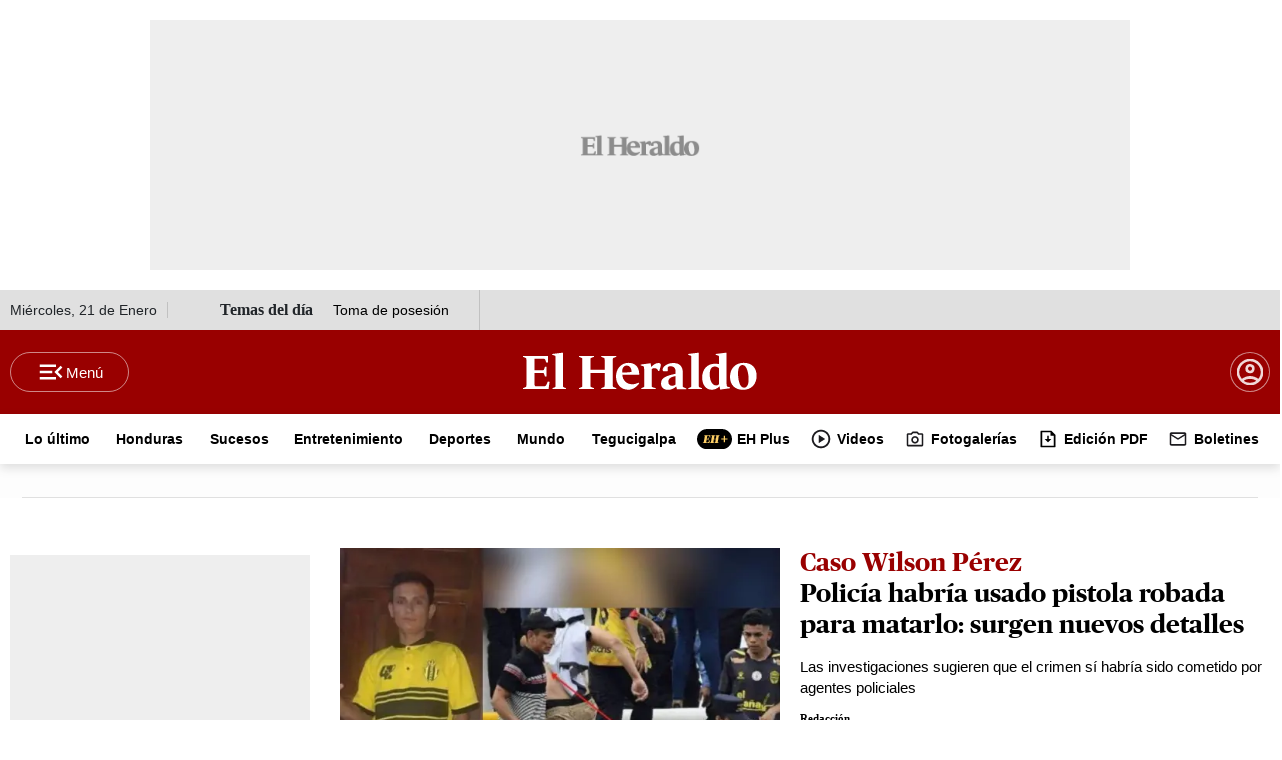

--- FILE ---
content_type: text/html
request_url: https://www.elheraldo.hn/cronologia/-/meta/patada-a-mujer-policia
body_size: 62072
content:
   <!doctype html>  <html class="ltr" dir="ltr" lang="es-HN"> <head> <meta content="text/html; charset=UTF-8" http-equiv="content-type"> <title>Patada a mujer policía</title> <link rel="shortcut icon" href="https://www.elheraldo.hn/base-portlet/webrsrc/ctxvar/97c3c4c1-4daa-450f-9fe0-5733ac78262b.png"> <link rel="icon" sizes="192x192" href="/base-portlet/webrsrc/ctxvar/246e05fb-43f7-4654-90d9-ddf50cc90e17.png"> <link rel="icon" sizes="72x72" href="/base-portlet/webrsrc/ctxvar/ef22fcbb-bc04-4771-bff1-5b602e11cf8e.png"> <link rel="icon" sizes="36x36" href="/base-portlet/webrsrc/ctxvar/cdd06090-2807-4a3f-9622-ad36ce26ee76.png"> <link rel="icon" sizes="48x48" href="/base-portlet/webrsrc/ctxvar/cadcd83a-b138-4ca7-9a17-0fc33530cba6.png"> <link rel="icon" sizes="144x144" href="/base-portlet/webrsrc/ctxvar/6ba2bb94-f2fd-4ef9-9464-0db7e3bf0a92.png"> <link rel="icon" sizes="96x96" href="/base-portlet/webrsrc/ctxvar/6bba8727-f4a2-4f9c-aada-a24c4faa8794.png"> <style amp-custom> .mln_uppercase_mln
		{
			text-transform:uppercase
		}
		
		.mln_small-caps_mln
		{
			font-variant:small-caps
		}
		</style> <meta name="keywords" content="patada a mujer policía"> <meta name="description" content="Patada a mujer policía"> <meta name="viewport" content="width=device-width, initial-scale=1.0,maximum-scale=5.0"> <meta property="og:type" content="Article"> <meta property="og:title" content="Patada a mujer policía"> <meta property="og:description" content="Patada a mujer policía"> <meta property="og:image" content="https://www.elheraldo.hn/news-portlet/getogimage/114b11eb-cafa-4f0e-9ecb-5fe6412e41d3.jpg"> <meta property="og:url" content="https://www.elheraldo.hn/cronologia/-/meta/patada-a-mujer-policia"> <meta property="og:site_name" content="www.elheraldo.hn"> <link rel="canonical" href="https://www.elheraldo.hn/cronologia/-/meta/patada-a-mujer-policia"> <link rel="preload" href="https://www.elheraldo.hn/base-portlet/webrsrc/theme/626645e12305d60ba00e244dc48fe333.css" as="style"> <link rel="preload" href="https://www.elheraldo.hn/base-portlet/webrsrc/theme/d3aebef094f2a201ded6c4037df3c999.woff2" as="font" crossorigin> <link rel="preload" href="https://www.elheraldo.hn/base-portlet/webrsrc/theme/2802f196aa4b8d09eb13af26214f8e0d.css" as="style"> <meta property="fb:app_id" content="1242660289900499"> <meta name="google-site-verification" content="7E54djzjUnCVpYhoNbhbBHoqOBrIdozGx_-LEEtolBw"> <meta name="apple-itunes-app" content="app-id=585753000"> <style type="text/css">@media only screen and (max-width:600px){.container-nota-ehp .background .row{width:100%;}.headline{font:bolder 28px/30px Publico;}.lead{font:18px/25px Arial;}.text{font:18px/27px Arial;width:100%!important;}.container-nota-especiales .multimedia .cutline-byline-container{position:static;text-align:left;width:calc(100vw - 36px);margin:15px 18px;grid-area:piefoto;}.container-fluid{padding:0!important;}.ehplus .row{margin:0;}.ehplus .row>div{padding:0;}.container-nota-ehp .background{width:100%;max-width:660px;}.container-nota-ehp .background .row{width:100%;padding:0 18px;}.container-nota-ehp .background .row>div{padding:0;margin:0;}.container-nota-ehp .headline{font:bolder 28px/30px Publico;}.container-nota-ehp .lead{font:18px/25px Arial;}.ly-detail.ehplus .text{max-width:600px;width:100%;padding:0 18px;}}:root{--bs-blue:#0d6efd;--bs-indigo:#6610f2;--bs-purple:#6f42c1;--bs-pink:#d63384;--bs-red:#dc3545;--bs-orange:#fd7e14;--bs-yellow:#ffc107;--bs-green:#198754;--bs-teal:#20c997;--bs-cyan:#0dcaf0;--bs-black:#000;--bs-white:#fff;--bs-gray:#6c757d;--bs-gray-dark:#343a40;--bs-gray-100:#f8f9fa;--bs-gray-200:#e9ecef;--bs-gray-300:#dee2e6;--bs-gray-400:#ced4da;--bs-gray-500:#adb5bd;--bs-gray-600:#6c757d;--bs-gray-700:#495057;--bs-gray-800:#343a40;--bs-gray-900:#212529;--bs-primary:#0d6efd;--bs-secondary:#6c757d;--bs-success:#198754;--bs-info:#0dcaf0;--bs-warning:#ffc107;--bs-danger:#dc3545;--bs-light:#f8f9fa;--bs-dark:#212529;--bs-primary-rgb:13,110,253;--bs-secondary-rgb:108,117,125;--bs-success-rgb:25,135,84;--bs-info-rgb:13,202,240;--bs-warning-rgb:255,193,7;--bs-danger-rgb:220,53,69;--bs-light-rgb:248,249,250;--bs-dark-rgb:33,37,41;--bs-primary-text-emphasis:#052c65;--bs-secondary-text-emphasis:#2b2f32;--bs-success-text-emphasis:#0a3622;--bs-info-text-emphasis:#055160;--bs-warning-text-emphasis:#664d03;--bs-danger-text-emphasis:#58151c;--bs-light-text-emphasis:#495057;--bs-dark-text-emphasis:#495057;--bs-primary-bg-subtle:#cfe2ff;--bs-secondary-bg-subtle:#e2e3e5;--bs-success-bg-subtle:#d1e7dd;--bs-info-bg-subtle:#cff4fc;--bs-warning-bg-subtle:#fff3cd;--bs-danger-bg-subtle:#f8d7da;--bs-light-bg-subtle:#fcfcfd;--bs-dark-bg-subtle:#ced4da;--bs-primary-border-subtle:#9ec5fe;--bs-secondary-border-subtle:#c4c8cb;--bs-success-border-subtle:#a3cfbb;--bs-info-border-subtle:#9eeaf9;--bs-warning-border-subtle:#ffe69c;--bs-danger-border-subtle:#f1aeb5;--bs-light-border-subtle:#e9ecef;--bs-dark-border-subtle:#adb5bd;--bs-white-rgb:255,255,255;--bs-black-rgb:0,0,0;--bs-font-sans-serif:system-ui,-apple-system,"Segoe UI",Roboto,"Helvetica Neue","Noto Sans","Liberation Sans",Arial,sans-serif,"Apple Color Emoji","Segoe UI Emoji","Segoe UI Symbol","Noto Color Emoji";--bs-font-monospace:SFMono-Regular,Menlo,Monaco,Consolas,"Liberation Mono","Courier New",monospace;--bs-gradient:linear-gradient(180deg,rgba(255,255,255,0.15),rgba(255,255,255,0));--bs-body-font-family:var(--bs-font-sans-serif);--bs-body-font-size:1rem;--bs-body-font-weight:400;--bs-body-line-height:1.5;--bs-body-color:#212529;--bs-body-color-rgb:33,37,41;--bs-body-bg:#fff;--bs-body-bg-rgb:255,255,255;--bs-emphasis-color:#000;--bs-emphasis-color-rgb:0,0,0;--bs-secondary-color:rgba(33,37,41,0.75);--bs-secondary-color-rgb:33,37,41;--bs-secondary-bg:#e9ecef;--bs-secondary-bg-rgb:233,236,239;--bs-tertiary-color:rgba(33,37,41,0.5);--bs-tertiary-color-rgb:33,37,41;--bs-tertiary-bg:#f8f9fa;--bs-tertiary-bg-rgb:248,249,250;--bs-heading-color:inherit;--bs-link-color:#0d6efd;--bs-link-color-rgb:13,110,253;--bs-link-decoration:underline;--bs-link-hover-color:#0a58ca;--bs-link-hover-color-rgb:10,88,202;--bs-code-color:#d63384;--bs-highlight-color:#212529;--bs-highlight-bg:#fff3cd;--bs-border-width:1px;--bs-border-style:solid;--bs-border-color:#dee2e6;--bs-border-color-translucent:rgba(0,0,0,0.175);--bs-border-radius:.375rem;--bs-border-radius-sm:.25rem;--bs-border-radius-lg:.5rem;--bs-border-radius-xl:1rem;--bs-border-radius-xxl:2rem;--bs-border-radius-2xl:var(--bs-border-radius-xxl);--bs-border-radius-pill:50rem;--bs-box-shadow:0 .5rem 1rem rgba(0,0,0,0.15);--bs-box-shadow-sm:0 .125rem .25rem rgba(0,0,0,0.075);--bs-box-shadow-lg:0 1rem 3rem rgba(0,0,0,0.175);--bs-box-shadow-inset:inset 0 1px 2px rgba(0,0,0,0.075);--bs-focus-ring-width:.25rem;--bs-focus-ring-opacity:.25;--bs-focus-ring-color:rgba(13,110,253,0.25);--bs-form-valid-color:#198754;--bs-form-valid-border-color:#198754;--bs-form-invalid-color:#dc3545;--bs-form-invalid-border-color:#dc3545;}*,::after,::before{box-sizing:border-box;}@media(prefers-reduced-motion:no-preference){:root{scroll-behavior:smooth;}}body{margin:0;font-family:var(--bs-body-font-family);font-size:var(--bs-body-font-size);font-weight:var(--bs-body-font-weight);line-height:var(--bs-body-line-height);color:var(--bs-body-color);text-align:var(--bs-body-text-align);background-color:var(--bs-body-bg);-webkit-text-size-adjust:100%;}h1,h2{margin-top:0;margin-bottom:.5rem;font-weight:500;line-height:1.2;color:var(--bs-heading-color);}h1{font-size:calc(1.375rem+1.5vw);}@media(min-width:1200px){h1{font-size:2.5rem;}}h2{font-size:calc(1.325rem+.9vw);}@media(min-width:1200px){h2{font-size:2rem;}}ul{padding-left:2rem;}ul{margin-top:0;margin-bottom:1rem;}ul ul{margin-bottom:0;}strong{font-weight:bolder;}a{color:rgba(var(--bs-link-color-rgb),var(--bs-link-opacity,1));text-decoration:underline;}figure{margin:0 0 1rem;}img,svg{vertical-align:middle;}label{display:inline-block;}button{border-radius:0;}button,input{margin:0;font-family:inherit;font-size:inherit;line-height:inherit;}button{text-transform:none;}[type=button],[type=submit],button{-webkit-appearance:button;}::-moz-focus-inner{padding:0;border-style:none;}::-webkit-datetime-edit-day-field,::-webkit-datetime-edit-fields-wrapper,::-webkit-datetime-edit-hour-field,::-webkit-datetime-edit-minute,::-webkit-datetime-edit-month-field,::-webkit-datetime-edit-text,::-webkit-datetime-edit-year-field{padding:0;}::-webkit-inner-spin-button{height:auto;}::-webkit-search-decoration{-webkit-appearance:none;}::-webkit-color-swatch-wrapper{padding:0;}::-webkit-file-upload-button{font:inherit;-webkit-appearance:button;}::file-selector-button{font:inherit;-webkit-appearance:button;}.lead{font-size:1.25rem;font-weight:300;}.container,.container-fluid{--bs-gutter-x:1.5rem;--bs-gutter-y:0;width:100%;padding-right:calc(var(--bs-gutter-x) * .5);padding-left:calc(var(--bs-gutter-x) * .5);margin-right:auto;margin-left:auto;}@media(min-width:576px){.container{max-width:540px;}}@media(min-width:768px){.container{max-width:720px;}}@media(min-width:992px){.container{max-width:960px;}}@media(min-width:1200px){.container{max-width:1140px;}}@media(min-width:1400px){.container{max-width:1320px;}}:root{--bs-breakpoint-xs:0;--bs-breakpoint-sm:576px;--bs-breakpoint-md:768px;--bs-breakpoint-lg:992px;--bs-breakpoint-xl:1200px;--bs-breakpoint-xxl:1400px;}.row{--bs-gutter-x:1.5rem;--bs-gutter-y:0;display:flex;flex-wrap:wrap;margin-top:calc(-1 * var(--bs-gutter-y));margin-right:calc(-.5 * var(--bs-gutter-x));margin-left:calc(-.5 * var(--bs-gutter-x));}.row>*{flex-shrink:0;width:100%;max-width:100%;padding-right:calc(var(--bs-gutter-x) * .5);padding-left:calc(var(--bs-gutter-x) * .5);margin-top:var(--bs-gutter-y);}@media(min-width:768px){.col-md-1{flex:0 0 auto;width:8.33333333%;}.col-md-2{flex:0 0 auto;width:16.66666667%;}.col-md-8{flex:0 0 auto;width:66.66666667%;}.col-md-10{flex:0 0 auto;width:83.33333333%;}.col-md-12{flex:0 0 auto;width:100%;}}.btn{--bs-btn-padding-x:.75rem;--bs-btn-padding-y:.375rem;--bs-btn-font-family:;--bs-btn-font-size:1rem;--bs-btn-font-weight:400;--bs-btn-line-height:1.5;--bs-btn-color:var(--bs-body-color);--bs-btn-bg:transparent;--bs-btn-border-width:var(--bs-border-width);--bs-btn-border-color:transparent;--bs-btn-border-radius:var(--bs-border-radius);--bs-btn-hover-border-color:transparent;--bs-btn-box-shadow:inset 0 1px 0 rgba(255,255,255,0.15),0 1px 1px rgba(0,0,0,0.075);--bs-btn-disabled-opacity:.65;--bs-btn-focus-box-shadow:0 0 0 .25rem rgba(var(--bs-btn-focus-shadow-rgb),.5);display:inline-block;padding:var(--bs-btn-padding-y) var(--bs-btn-padding-x);font-family:var(--bs-btn-font-family);font-size:var(--bs-btn-font-size);font-weight:var(--bs-btn-font-weight);line-height:var(--bs-btn-line-height);color:var(--bs-btn-color);text-align:center;text-decoration:none;vertical-align:middle;border:var(--bs-btn-border-width) solid var(--bs-btn-border-color);border-radius:var(--bs-btn-border-radius);background-color:var(--bs-btn-bg);}.btn-success{--bs-btn-color:#fff;--bs-btn-bg:#198754;--bs-btn-border-color:#198754;--bs-btn-hover-color:#fff;--bs-btn-hover-bg:#157347;--bs-btn-hover-border-color:#146c43;--bs-btn-focus-shadow-rgb:60,153,110;--bs-btn-active-color:#fff;--bs-btn-active-bg:#146c43;--bs-btn-active-border-color:#13653f;--bs-btn-active-shadow:inset 0 3px 5px rgba(0,0,0,0.125);--bs-btn-disabled-color:#fff;--bs-btn-disabled-bg:#198754;--bs-btn-disabled-border-color:#198754;}.nav{--bs-nav-link-padding-x:1rem;--bs-nav-link-padding-y:.5rem;--bs-nav-link-font-weight:;--bs-nav-link-color:var(--bs-link-color);--bs-nav-link-hover-color:var(--bs-link-hover-color);--bs-nav-link-disabled-color:var(--bs-secondary-color);display:flex;flex-wrap:wrap;padding-left:0;margin-bottom:0;list-style:none;}.card{--bs-card-spacer-y:1rem;--bs-card-spacer-x:1rem;--bs-card-title-spacer-y:.5rem;--bs-card-title-color:;--bs-card-subtitle-color:;--bs-card-border-width:var(--bs-border-width);--bs-card-border-color:var(--bs-border-color-translucent);--bs-card-border-radius:var(--bs-border-radius);--bs-card-box-shadow:;--bs-card-inner-border-radius:calc(var(--bs-border-radius) -(var(--bs-border-width)));--bs-card-cap-padding-y:.5rem;--bs-card-cap-padding-x:1rem;--bs-card-cap-bg:rgba(var(--bs-body-color-rgb),0.03);--bs-card-cap-color:;--bs-card-height:;--bs-card-color:;--bs-card-bg:var(--bs-body-bg);--bs-card-img-overlay-padding:1rem;--bs-card-group-margin:.75rem;position:relative;display:flex;flex-direction:column;min-width:0;height:var(--bs-card-height);color:var(--bs-body-color);word-wrap:break-word;background-color:var(--bs-card-bg);background-clip:border-box;border:var(--bs-card-border-width) solid var(--bs-card-border-color);border-radius:var(--bs-card-border-radius);}.card-body{flex:1 1 auto;padding:var(--bs-card-spacer-y) var(--bs-card-spacer-x);color:var(--bs-card-color);}.card-title{margin-bottom:var(--bs-card-title-spacer-y);color:var(--bs-card-title-color);}.border-0{border:0!important;}.main-header-content div{padding:0;margin:0;}.main-header-content .container{display:inline;}.re24_menu_top{background:#fff;height:50px;}.re24_menu_top .nav.noSubNav{text-align:center;position:relative;width:100%;display:inline-block;}.re24_menu_top ul.parent-nav{position:relative;margin:0;}.re24_menu_top ul.parent-nav li{display:inline-block;}.re24_menu_top ul.parent-nav li a{color:#000;display:inline-block;font:700 14px/51px "Roboto Slab";position:relative;text-decoration:none;padding:0 10px;max-height:50px;overflow:hidden;}#nav-r1c2 .btn-suscribete{padding-left:12px;padding-right:12px;}.re24_menu_top ul.parent-nav li a[title="EH Plus"] span.iconBefore,.re24_menu_top ul.parent-nav li a[title="Edici├│n PDF"] span.iconBefore,.re24_menu_top ul.parent-nav li a[title=Boletines] span.iconBefore,.re24_menu_top ul.parent-nav li a[title=Videos] span.iconBefore{display:block;width:20px;height:20px;background-size:cover;position:relative;float:left;top:15px;margin-right:5px;}button.btn-success{width:auto;max-width:122px;height:40px;padding:10px 15px;border-radius:100px;border:1px solid #fff8;display:inline-block;background:0;color:#fff;font-weight:700;margin:0;position:relative;font-family:Arial;font:700 14px/16px Arial;display:none;}button.btn.account{width:40px;height:40px;padding:10px 15px;border-radius:100px;border:1px solid #fff8;display:inline-block;background:0;color:#fff;font-weight:700;margin:0;font-family:Arial;position:relative;background-image:url(https://www.elheraldo.hn/base-portlet/webrsrc/theme/496d460358f682ed37dca9e1da281d99.svg);background-size:82%;background-repeat:no-repeat;background-position:center;margin-left:10px;}button.btn.account::after{content:"";position:relative;float:right;top:-15px;right:-13px;width:8px;height:8px;background:green;color:#fff0;border-radius:30px;animation:2s infinite pulse;}button.btn.login{width:40px;height:40px;padding:10px 15px;border-radius:100px;border:1px solid #fff8;display:inline-block;background:0;color:#fff;font-weight:700;margin:0;font-family:Arial;position:relative!important;background-image:url(https://www.elheraldo.hn/base-portlet/webrsrc/theme/496d460358f682ed37dca9e1da281d99.svg);background-size:82%;background-repeat:no-repeat;background-position:center;margin-left:10px;}div#nav-r3{margin:0 auto;display:flex;justify-content:center;align-items:center;background:#ededed21;}div#nav-r3 section.section1{max-width:1260px;margin:0 auto;display:flex;justify-content:center;height:auto;overflow-x:scroll;}div#nav-r3 section.section1 .breaking-news{height:auto;text-align:center;font:700 18px/14px Arial!important;max-height:52px;}.daily_topics_eh_home .temas-dia{text-align:left;width:100%;display:block;overflow:┬áhidden;}.temas-dia:before{content:"Temas del día";font-weight:700;float:┬áleft;}@media screen and (max-width:1024px){button.btn.btn-suscribete a{visibility:hidden;position:relative;}button.btn.btn-suscribete a:after{visibility:visible;position:absolute;top:0;left:0;content:"Suscribete";text-align:center;margin:0 auto;width:100%;}.daily_topics_eh_home .temas-dia{text-align:center;gap:6px;}div#nav-r0 .navbar1 div{display:none;}.ad980x250{width:100%;}}@media only screen and (max-width:600px){#nav-r1c2 .btn-suscribete{left:0;top:0;}#nav-r1c2 .btn-suscribete{display:none;}header button.btn.login{display:block;}div#nav-r1c2{width:28%!important;}.navbar3 .re24_menu_top{display:block;}button.btn.account{width:40px;height:40px;}div#nav-r3 section.section1{height:auto!important;padding:0;}div#nav-r3 section.section1 .breaking-news{width:100vw;}div#nav-r3 section.section1 .breaking-news{height:auto!important;padding:5px 0;}}nav .m-menu__checkbox{display:none;}nav .m-menu__overlay{background-color:rgb(103 103 103 / .5);position:fixed;top:0;width:100%;bottom:0;z-index:1;display:none;left:0;}nav .m-menu__header{padding:0 16px;height:50px;display:-ms-flexbox;display:-webkit-box;display:-webkit-flex;display:flex;align-items:center;}nav .m-menu__header span{font-size:1.2rem;font-weight:700;text-align:center;width:100%;}.m-menu__header span{display:block;width:122px!important;height:20px;background-size:contain;position:relative;left:0;float:left;}.m-menu__header label.m-menu__toggle{float:right;right:0;position:absolute;}nav .m-menu ul{height:100%;overflow-y:auto;}nav .m-menu ul li a{display:block;text-align:left;padding:0 15px;line-height:47px;text-decoration:none;color:#333;font-size:1rem;border-bottom:1px solid #e8e8e8;position:relative;font-weight:700;}.m-buscador,.m-menu-principal,.m-opsa,.m-plus,.m-sociales,.m-suscribete{width:100%;height:50px;background:#ccc;margin-bottom:10px;}div#nav-r2{box-shadow:0 4px 10px 0 rgb(0 0 0 / .15);}.navbar2 nav{padding:0;}.re24_menu_top ul.parent-nav li a span{display:inline-flex;}nav.navbar3{margin:0;padding:0;}.re24_menu_top nav ul.parent-nav{display:flex;align-items:center;justify-content:center;}.re24_menu_top ul.parent-nav li a[title="EH Plus"] span.iconBefore,.re24_menu_top ul.parent-nav li a[title="Fotogaler├¡as"] span.iconBefore,.re24_menu_top ul.parent-nav li a[title=Boletines] span.iconBefore,.re24_menu_top ul.parent-nav li a[title=Videos] span.iconBefore{display:block;width:20px;height:20px;background-size:cover;position:relative;float:left;top:15px;margin-right:5px;}.re24_menu_top ul.parent-nav li a[title="EH Plus"] span.iconBefore{width:35px!important;}nav .m-menu__overlay{position:fixed!important;}.breaking-news{padding:0;}nav.navbar1,nav.navbar2,nav.navbar3{width:1260px;margin:0 auto;display:flex;justify-content:center;align-items:center;padding:0;}nav.navbar2{text-align:center;}div#nav-r3c0{border-bottom:1px solid #e0e0e0;}.menu-hamburguesa .nav-dropdown.nav.noSubNav{display:block;width:100%;position:relative;float:left;}.menu-hamburguesa .nav-dropdown.nav.noSubNav ul.parent-nav{text-decoration:none;padding:0;}.menu-hamburguesa .nav-dropdown.nav.noSubNav ul.parent-nav ul.lst-std.lst.level-2{position:relative;display:inline-block;padding:0;width:100%;}div#nav-r1{background:#900;z-index:9;height:84px;padding:0;display:flex;align-items:center;justify-content:center;}div#nav-r1c0{position:relative;display:inline-block;}div#nav-r1c1{display:inline-block;margin:0 auto;height:40px;vertical-align:middle;}.menu-ediciones{position:absolute;display:inline-block;}div#nav-r0{height:40px;background:#e0e0e0;}label.m-menu__toggle:after{content:"Menú";color:#fff;font:500 15px/17px Arial;vertical-align:middle;}span#header-hour{display:inline-block;text-align:left;height:16px;font:300 14px/16px Arial;position:relative;}div#nav-r0 .navbar1 div{position:relative;float:left;height:40px;line-height:40px;}.navbar1 .temas-dia,.navbar1 span#header-hour{border-right:1px solid #c1c1c1;padding-right:10px;}.temas-dia:before{content:"Temas del d├¡a";font-weight:700;}label.m-menu__toggle{width:119px;height:40px;padding:2px;border-radius:100px;position:relative;border:1px solid #fff8;text-align:center;z-index:1;display:flex;flex-direction:row;align-items:center;justify-content:center;}.menu-hamburguesa .m-buscador .iter-button-submit input{background-image:url([data-uri]);background-color:#900;background-repeat:no-repeat;background-position:center;}.main-header-content .ad980x250{margin:20px auto;}.menu-hamburguesa .m-menu .vertical{font:500 18px/16px arial;color:#000;}.btn-suscribete{height:40px;padding:10px 15px;border-radius:100px;background:#f1ce7f;margin:0 auto;margin-top:15px;margin-bottom:15px;}.menu-hamburguesa .m-suscribete{width:100%;display:none;}button.btn.btn-suscribete a{color:#000;text-decoration:none;font:700 15px/17px Arial;display:block;}#nav-r1c2 .EVWLogin,#nav-r1c2 .btn-suscribete{position:relative;float:left;display:inline-block;}.menu-hamburguesa .m-buscador{width:90%;height:50px;padding:7px 6px 7px 16px;border-radius:800px;border:1px solid #c1c1c1;margin:0 auto;background:0;margin-top:15px;margin-bottom:15px;}.menu-hamburguesa .m-buscador .iter-button-submit input{width:46px;height:38px;padding:7px 10px;gap:8px;border-radius:800px;border:0;position:relative;top:-2px;right:5px;}.menu-hamburguesa .m-buscador span.iter-button.iter-button-submit{right:-14px;position:relative;}.menu-hamburguesa .m-menu .m-menu__header .m-menu__toggle svg{right:-34px;position:relative;}.menu-hamburguesa input.iter-field-input-text{border:none;width:80%;height:100%;top:-2px;position:relative;}.menu-hamburguesa .lst-items li:nth-child(3){flex:none;}.sect-9705{display:none;}.menu-hamburguesa a.tab-item[title="EH Plus"] .sectionName{font-weight:800;}.menu-hamburguesa .lst-items{display:inline-block;width:100%;position:relative;float:left;}.menu-hamburguesa .lst-items li.lst-item{display:inline-block;width:48%;position:relative;float:left;}.menu-hamburguesa .tab-grp .lst-items span.sectionName{font-size:14px!important;font-weight:400;}.m-buscador,.m-menu-principal,.m-opsa,.m-plus,.m-sociales,.m-suscribete{background:0;}.daily_topics_eh_home .temas-dia{text-align:left;position:relative;width:100%;display:flex;flex-direction:row;gap:10px;justify-content:left;}.temas-dia .texto-tema a{text-decoration:none;color:#000;font:500 14px/16px arial;padding:0 20px;}div#nav-r1c2{display:flex;flex-direction:row;align-items:center;justify-content:flex-end;}.navbar3 .re24_menu_top{display:flex;}nav.menu-hamburguesa{background:0 0!important;}.re24_menu_top ul.parent-nav li a{font:700 14px/51px Arial!important;}.re24_menu_top ul.parent-nav li a[title="EH Plus"] span.iconBefore,.re24_menu_top ul.parent-nav li a[title=Boletines] span.iconBefore,.re24_menu_top ul.parent-nav li a[title=Videos] span.iconBefore{display:block;width:20px;height:20px;background-size:cover;position:relative;float:left;top:15px;margin-right:5px;}.menu-hamburguesa ul.parent-nav li a[title="EH Plus"] span.iconBefore{display:block;width:38px;height:22px;background-size:cover;position:relative;float:left;margin-right:10px;}@media only screen and (max-width:600px){#nav-r2 nav.navbar3:before{z-index:1;right:0;position:absolute;}label.m-menu__toggle::after{content:"";}label.m-menu__toggle{width:40px;height:30px;}div#nav-r1c2{display:flex;align-items:center;height:40px;width:auto;}div#nav-r0{display:none!important;}div#nav-r1{height:50px;}nav.navbar1,nav.navbar2,nav.navbar3{position:relative;overflow:hidden;display:block;}nav.navbar2{height:50px;padding:0 10px;display:flex;align-items:center;width:100%;justify-content:space-between;flex-direction:row;flex-wrap:nowrap;margin:0;position:relative;}.re24_menu_top nav ul.parent-nav{overflow:auto;white-space:nowrap;display:block!important;}.breaking-news{padding:0!important;}.re24_menu_top ul.parent-nav li a{font:700 14px/51px Arial!important;}div#nav-r2{box-shadow:none!important;border-bottom:1px solid #e0e0e0;}div#nav-r1c1{width:auto;position:relative;height:auto;margin:0;padding:0;}.logo-eh .logo_header svg{width:85%;float:left;}.navbar2 .btn-suscribete{overflow:hidden;width:104px;}div#nav-r3::before{background-image:linear-gradient(to right,#fff0,#00f);width:50px;height:50px;position:absolute;right:0;float:right;z-index:9;}.menu-hamburguesa .m-menu__toggle svg{top:0;position:relative;}.menu-hamburguesa .m-menu .m-menu__header .m-menu__toggle svg{right:15px;}#nav-r1c2 .btn-suscribete{left:0;top:0;display:none;}.navbar3 .re24_menu_top{display:block;}.menu-hamburguesa input.iter-field-input-text{top:-4px;}footer.iter-footer-wrapper .ly-footer>:first-child>:first-child{grid-area:logo;padding:0;}footer.iter-footer-wrapper .ly-footer>:first-child>:nth-child(3){grid-area:boton;padding:0;}footer.iter-footer-wrapper .ly-footer>:first-child>:nth-child(2){grid-area:redes;padding:0;}}footer.iter-footer-wrapper a{text-decoration:none;}footer.iter-footer-wrapper .sectionName{color:#000;font-size:14px;font-weight:400;line-height:32px;text-align:left;}footer.iter-footer-wrapper .btn-social-footer .parent-nav a .sectionName{display:none;}footer.iter-footer-wrapper .card-title{display:none;}.BannerTop{margin:15px auto 5px!important;padding:5px!important;max-width:1020px;}.card-body.info-block{display:flex;align-items:stretch;padding:0;background-color:#fff0;}.banner-block{min-height:100px;}.banner-block a{display:block;height:100%;text-decoration:none;}.banner-block figure{margin:0;height:100%;align-items:center;}.banner-block img{width:100%;height:auto;max-height:100%;object-fit:cover;border-radius:8px;}.days-off_block{background-color:#023971;color:#fff;font-family:Montserrat,sans-serif;padding:5px!important;text-align:center;font-weight:700;min-width:180px;display:flex;flex-direction:column;justify-content:center;align-items:center;flex-shrink:0;}.days.block-1{font-size:48px;font-weight:900;line-height:1;margin-bottom:8px;color:#fff;}#days-number{font-size:25px;font-weight:800;min-height:36px;}.block-2{font-size:16px;font-weight:700;letter-spacing:1px;line-height:1.2;text-align:center;}@media(max-width:768px){.card-body.info-block{flex-direction:column;gap:5px;}.BannerTop{max-width:1080px;}.bannerEventual{min-height:110px;}.days-off_block{min-width:auto;width:100%;padding:15px;}.days.block-1{font-size:36px;min-height:36px;}#days-number{font-size:36px;min-height:51px;}.block-2{font-size:14px;}}.ad980x250{display:flex;flex-direction:row;justify-content:center;align-items:center;max-width:980px;min-height:250px;background-size:120px!important;text-align:center;margin:10px auto;}.banner-institucional-especiales{text-align:center;width:100%;background:#e0e0e0;position:relative;}a,body,div,figure,h1,h2,header,html,img,label,li,nav,section,span,strong,ul{margin:0;padding:0;border:0;font-size:100%;font:inherit;vertical-align:baseline;}figure,header,nav,section{display:block;}body{line-height:1;}ul{list-style:none;}.container{max-width:max-content;}.mega_menu.vertical .nav{display:block;}div section{scrollbar-width:none;}.headline{font:bolder 50px/57px Publico;margin:0 0 15px;}.lead{font:21px/29px Arial;margin:0 0 15px;}.author-name{margin:0 0 5px;}.author-name a{font:bold 14px/20px Arial;color:#000;}.seguir{font-weight:400;color:#900;margin:0 0 0 5px;}.date{font:14px/20px Arial;color:#000;}.multimedia{margin:15px 0 0;}.multimedia img{width:100%;height:auto;}.text{width:660px;margin:0 auto;font:20px/30px Arial;}.clasificaciones-contenedor .clasificacion-texto .clasificacion-titulo{color:#f7941d;grid-area:clasificacion-titulo;}.clasificaciones-contenedor .clasificacion-texto .clasificacion-icono{grid-area:clasificacion-icono;height:30px;background-repeat:no-repeat;background-size:cover;align-self:center;}.clasificaciones-contenedor .clasificacion-texto .clasificacion-texto{grid-area:clasificacion-texto;}.RE24_AUTHOR_NAME{margin:0 0 15px;}.RE24_AUTHOR_NAME li{display:flex;align-items:center;}.RE24_IMG_TXT_M .multimedia{position:relative;}@media only screen and (max-width:600px){.container-fluid{padding:0!important;}.container-nota-ehp .background .row{width:100%;}.headline{font:bolder 28px/30px Publico;}.lead{font:18px/25px Arial;}.date{font:14px/20px Arial;color:#000;}.text{font:18px/27px Arial;width:100%!important;}.container-nota-especiales .multimedia .cutline-byline-container{position:static;text-align:left;width:calc(100vw - 36px);margin:15px 18px;grid-area:piefoto;}.multimedia img{height:auto;}}.container-fluid{padding:0;}.container-nota-ehp{margin:0 auto;}.container-nota-ehp a{text-decoration:none;color:#000;}.container-nota-ehp .background{position:relative;color:#fff;}.container-nota-ehp .background div{color:#fff;background-color:#fff0;width:100%;}.container-nota-ehp .background .row{width:1260px;margin:0 auto;}.container-nota-ehp .background .row:first-child{display:block;}.container-nota-ehp .background::before{position:absolute;content:"";background-color:#000;display:block;width:100%;height:calc(100%+100px);z-index:-1;}.container-nota-ehp .ehp-logo .logo{display:flex;padding:25px 0;text-align:center;align-items:center;justify-content:center;margin:0 auto;}.container-nota-ehp .ehp-logo .eh-capsula{display:inline-block;background-position:center center;background-repeat:no-repeat;width:78px;height:45px;background-size:cover;margin-right:20px;}.container-nota-ehp .ehp-logo .text{font:italic 700 24px/36px Publico;color:#f1ce7f;text-align:left;margin:auto 0!important;width:max-content!important;}.container-nota-ehp .headline{font:bolder 50px/57px Publico;margin:0 0 25px;text-align:center;}.container-nota-ehp .lead{font:21px/29px Arial;margin:0 0 15px;text-align:center;}.container-nota-ehp .RE24_AUTHOR_NAME .author-name{margin:0 0 5px;text-align:center;}.container-nota-ehp .RE24_AUTHOR_NAME .author-name a{font:bold 14px/20px Arial;color:#fff;text-align:center;}.container-nota-ehp .seguir{font-weight:400;color:#f1ce7f;}.container-nota-ehp .date{font:14px/20px Arial;color:#fff;text-align:center;margin:5px 0 0;}.container-nota-ehp .multimedia{margin:25px auto;max-width:1260px;}.container-nota-ehp .multimedia img{width:100%;}.ly-detail.ehplus .text{max-width:660px;}.ly-detail.ehplus figure.cutlineShow{height:auto;overflow:hidden;display:flex;justify-content:center;align-items:center;flex-direction:column;}.container-nota-ehp .ehp-logo span.eh-capsula{content:'';color:#fff0;}@media only screen and (max-width:600px){.container-fluid{padding:0!important;}.ehplus .row{margin:0;}.ehplus .row>div{padding:0;}.container-nota-ehp .background{width:100%;max-width:660px;}.container-nota-ehp .background .row{width:100%;padding:0 18px;}.container-nota-ehp .background .row>div{padding:0;margin:0;}.container-nota-ehp .headline{font:bolder 28px/30px Publico;}.container-nota-ehp .lead{font:18px/25px Arial;}.container-nota-ehp .date{font:14px/20px Arial;}.ly-detail.ehplus figure.cutlineShow{height:auto;}.ly-detail.ehplus .text{max-width:600px;width:100%;padding:0 18px;}}#nav-r3c1{display:block!important;position:absolute;}.list-hijo{z-index:9999;}.iter-theme-news-breadcrumb{margin:25px 0;}.iter-theme-news-breadcrumb li{display:inline;font:700 14px/20px Arial;}.ly-detail .breadcrumb-portlet ol.iter-theme-news-breadcrumb li.first a{color:#900;}.headline{font:bolder 50px/57px Publico;margin:0 0 15px;}.lead{font:21px/29px Arial;margin:0 0 15px;}.ly-detail .container-nota-default .RE24_AUTHOR_NAME{margin-bottom:0;}.author-name{margin:0 0 5px;}.author-name a{font:bold 14px/20px Arial;color:#000;}.seguir{font-weight:400;color:#900;margin:0 0 0 5px;}.date{font:14px/20px Arial;color:#000;}.cutline-text p{display:inline;}.clasificaciones-contenedor .clasificacion-texto .clasificacion-titulo{color:#f7941d;grid-area:clasificacion-titulo;}.clasificaciones-contenedor .clasificacion-texto .clasificacion-icono{grid-area:clasificacion-icono;height:30px;background-repeat:no-repeat;background-size:cover;align-self:center;}.clasificaciones-contenedor .clasificacion-texto .clasificacion-texto{grid-area:clasificacion-texto;}.RE24_AUTHOR_NAME{margin:0 0 15px;}.RE24_AUTHOR_NAME li{display:flex;align-items:center;}.container-nota-default .date{margin-bottom:5px;}</style> <link href="https://www.elheraldo.hn/base-portlet/webrsrc/theme/626645e12305d60ba00e244dc48fe333.css" rel="stylesheet" type="text/css"> <link href="https://www.elheraldo.hn/base-portlet/webrsrc/theme/84f291598b16329a7af55d47bbf7f18a.css" rel="stylesheet" type="text/css"> <link href="https://www.elheraldo.hn/base-portlet/webrsrc/theme/2802f196aa4b8d09eb13af26214f8e0d.css" rel="stylesheet" type="text/css"> <script type="text/javascript" src="/base-portlet/webrsrc/81c2b47b810a4f903e147083a6b26982.js"></script> <script type="text/javascript">/*<![CDATA[*/var ITER=ITER||{};ITER.CONTEXT=ITER.CONTEXT||{};ITER.CONTEXT.sections=[];ITER.CONTEXT.isArticlePage=function(){return false};ITER.CONTEXT.articleId="";ITER.CONTEXT.contextIs=function(a){return a==="MetadataPage"};ITER.HOOK=ITER.HOOK||{};ITER.HOOK.onDisqusNewComment=function(a){};ITER.RESOURCE=ITER.RESOURCE||{};ITER.RESOURCE.Deferred=function(){var b;var a;var c=new Promise(function(e,d){b=e;a=d});c.resolve=b;c.reject=a;return c};ITER.RESOURCE.onLoad=ITER.RESOURCE.onLoad||[];ITER.RESOURCE.onInit=ITER.RESOURCE.onInit||[];ITER.RESOURCE.onLoad["util-http"]=new ITER.RESOURCE.Deferred();ITER.RESOURCE.onLoad["util-url"]=new ITER.RESOURCE.Deferred();ITER.RESOURCE.onLoad["util-cookie"]=new ITER.RESOURCE.Deferred();ITER.RESOURCE.onLoad["util-event"]=new ITER.RESOURCE.Deferred();ITER.RESOURCE.onLoad["util-message"]=new ITER.RESOURCE.Deferred();ITER.RESOURCE.onLoad.statistics=new ITER.RESOURCE.Deferred();ITER.RESOURCE.onLoad.reading=new ITER.RESOURCE.Deferred();ITER.RESOURCE.onLoad.konami=new ITER.RESOURCE.Deferred();ITER.RESOURCE.onLoad.adblock=new ITER.RESOURCE.Deferred();ITER.RESOURCE.onLoad.captcha=new ITER.RESOURCE.Deferred();ITER.RESOURCE.onLoad["iter-ui-tabs"]=new ITER.RESOURCE.Deferred();ITER.RESOURCE.onLoad["autocomplete-js"]=new ITER.RESOURCE.Deferred();ITER.RESOURCE.onLoad.form=new ITER.RESOURCE.Deferred();ITER.RESOURCE.onLoad["teaser-date"]=new ITER.RESOURCE.Deferred();ITER.RESOURCE.onLoad["search-date"]=new ITER.RESOURCE.Deferred();ITER.RESOURCE.onLoad.unregister=new ITER.RESOURCE.Deferred();ITER.RESOURCE.onLoad.recommendations=new ITER.RESOURCE.Deferred();ITER.RESOURCE.onLoad.surveys=new ITER.RESOURCE.Deferred();ITER.RESOURCE.onLoad["embed-article"]=new ITER.RESOURCE.Deferred();ITER.RESOURCE.CUSTOM=ITER.RESOURCE.CUSTOM||{};ITER.USER=ITER.USER||{};ITER.USER.id="";/*]]>*/</script> <script type="text/javascript" src="/html/js/iter-libraries/iter-util-url.js?v=4.1.17639892" defer onload="ITER.RESOURCE.onLoad['util-url'].resolve(true)"></script> <script type="text/javascript" src="/html/js/iter-libraries/iter-util-cookie.js?v=4.1.17639892" defer onload="ITER.RESOURCE.onLoad['util-cookie'].resolve(true)"></script> <script type="text/javascript" src="/html/js/iter-libraries/iter-konami.js?v=4.1.17639892" defer onload="ITER.RESOURCE.onLoad['konami'].resolve(true)"></script> <script type="text/javascript" src="/html/js/iter-libraries/iter-util-http.js?v=4.1.17639892" defer onload="ITER.RESOURCE.onLoad['util-http'].resolve(true)"></script> <script type="text/javascript" src="/html/js/iter-libraries/iter-statistics.js?v=4.1.17639892" defer onload="ITER.RESOURCE.onLoad['statistics'].resolve(true)"></script> <script type="text/javascript" src="/html/js/iter-libraries/iter-recommendations.js?v=4.1.17639892" defer onload="ITER.RESOURCE.onLoad['recommendations'].resolve(true)"></script> <script type="text/javascript" src="/html/js/iter-libraries/iter-util-message.js?v=4.1.17639892" defer onload="ITER.RESOURCE.onLoad['util-message'].resolve(true)"></script> <script>/*<![CDATA[*/jQryIter.u="";/*]]>*/</script> <script type="text/javascript">/*<![CDATA[*/(function(a){a.contextSections=function(){return[]};a.contextIsArticlePage=function(){return false};a.articleId=function(){return""};a.contextIs=function(b){if(b=="HomePage"){return false}else{if(b=="ArticlePage"){return false}else{if(b=="SearchPage"){return false}else{if(b=="SectionPage"){return false}else{if(b=="MetadataPage"){return true}}}}}}})(jQryIter);/*]]>*/</script> <script src="https://geotags.refinery89.com/elheraldohncheck.js"></script> <script async src="https://securepubads.g.doubleclick.net/tag/js/gpt.js" crossorigin="anonymous"></script> <script>/*<![CDATA[*/
var isMobileEnvironment = /Android|webOS|iPhone|iPod|BlackBerry|IEMobile|OperaMini/i.test(navigator.userAgent);
var userAgentTablet = navigator.userAgent.toLowerCase();
if (isMobileEnvironment && (userAgentTablet.search("android") > -1) && !(userAgentTablet.search("mobile") > -1)) {
    isMobileEnvironment = false
}
userAgent = window.navigator.userAgent.toLowerCase();
safari = /safari/.test(userAgent);
ios = /iphone|ipod|ipad/.test(userAgent);
ipad = /ipad/.test(userAgent);
if (userAgent.search("Mozilla/5.0 (Linux; U; Android 4.0.4; es-es; GT-P7510 Build/IMM76D) AppleWebKit/534.30 (KHTML, like Gecko) Version/4.0 Safari/534.30") > -1) {
    isMobileEnvironment = false
}
;



    function shareContent(title, url, text = "") {
        if (!title || !url) {
            console.error("El título y la URL son obligatorios para compartir contenido.");
            return;
        }

        const shareData = { title, text, url };

        if (navigator.share) {
            navigator.share(shareData)
                .then(() => console.log("Contenido compartido exitosamente"))
                .catch(error => console.error("Error al compartir:", error));
        } else {
            console.warn("La API Web Share no está soportada en este navegador.");
        }
    }

    function defineSlots(dimension_name, dimension_array, max) {
        if (max >= 0) {
            for (let index = 0; index < max; index++) {
                const enviroment = isMobileEnvironment ? 'M' : 'D';
                const id_path = '/3383164/EH_' + enviroment + '_';
                const letter = ad_alias[index] || '';
                const path = id_path + adType + '_' + dimension_name + '_' + letter;
                const alias = dimension_name + '_' + letter;
                //const slot = googletag.defineSlot(path, dimension_array, alias).setTargeting('carga', 'lazyload').addService(googletag.pubads());
                //console.log('Definiendo slot con path:', path, 'y alias:', alias);
                try {
                    const slot = googletag.defineSlot(path, dimension_array, alias)
                        ?.setTargeting('carga', 'lazyload')
                        .addService(googletag.pubads());
                    if (slot) {
                        adSlots.push(slot);
                    } else {
                        //console.log('Error al definir espacio: ' + path);
                    }
                } catch (err) {
                    //console.log("ocurrio un error al definir el slot: " + alias + " | error:  " + err.message);
                }
            }
        }
    }

    function getCookie(cname) {
        let name = cname + "=";
        let decodedCookie = decodeURIComponent(document.cookie);
        let ca = decodedCookie.split(';');
        for (let i = 0; i < ca.length; i++) {
            let c = ca[i];
            while (c.charAt(0) == ' ') {
                c = c.substring(1);
            }
            if (c.indexOf(name) == 0) {
                return c.substring(name.length, c.length);
            }
        }
        return "";
    }

    function displayAd(dimension = "300x250", adaptative = false, { mobile = true, desk = true } = {}) {
        try {
            if (typeof googletag === "undefined" || !googletag.cmd) {
                console.warn("[displayAd] - Google Tag Manager no está disponible.");
                return;
            }

            // Determinar si el entorno es móvil
            const isMobile = typeof isMobileEnvironment !== "undefined" ? isMobileEnvironment : true;

            let current_position = null;
            let spaceName;

            // Mapeo de condiciones por tipo de dimensión
            const mapDimension = {
                "980x250": () => {
                    if (adaptative && isMobile && mobile) return ["300x250", ++last_banner300x250_displayed];
                    if (desk) return ["980x250", ++last_banner980x250_displayed];
                },
                "300x600": () => {
                    if (adaptative && !isMobile && desk) return ["980x250", ++last_banner980x250_displayed];
                    if (mobile) return ["300x600", ++last_banner300x600_displayed];
                },
                "300x600x250M": () => {
                    if (isMobile && mobile) return ["300x250", ++last_banner300x250_displayed];
                    if (desk) return ["300x600", ++last_banner300x600_displayed];
                },
                "300x250": () => {
                    if (adaptative && !isMobile && desk) return ["980x250", ++last_banner980x250_displayed];
                    if (mobile) return ["300x250", ++last_banner300x250_displayed];
                }
            };

            // Aplicar la lógica de dimensión
            [dimension, current_position] =
                (mapDimension[dimension]?.() || ["300x250", ++last_banner300x250_displayed]);


            // Validar alias
            if (!ad_alias || !ad_alias[current_position]) {
                console.warn(`[displayAd] - No existe alias para posición ${current_position} (${dimension}).`);
                return;
            }

            // Construir nombre del espacio publicitario
            spaceName = `${dimension}_${ad_alias[current_position]}`;

            // Verificar si se debe mostrar el anuncio según entorno
            const canDisplay = (isMobile && mobile) || (!isMobile && desk);
            if (!canDisplay) {
                console.info(`[displayAd] - No se muestra el anuncio (${spaceName}) — entorno no permitido.`);
                return;
            }


            // Crear div publicitario
            const newDiv = document.createElement("div");
            newDiv.id = spaceName;
            newDiv.className = "ad_block";

            // Insertar el nuevo div antes del script actual
            const currentScript = document.currentScript;
            if (!currentScript || !currentScript.parentNode) {
                console.warn("[displayAd] ⚠️ No se pudo determinar la ubicación del script actual.");
                return;
            }

            currentScript.parentNode.insertBefore(newDiv, currentScript);

            // Mostrar el anuncio con Google Tag Manager
            googletag.cmd.push(() => {
                googletag.display(spaceName);
                //console.info(`[displayAd] -  Anuncio mostrado: ${spaceName}`);
            });

        } catch (error) {
            console.error("[displayAd] - Error al ejecutar displayAd:", error);
        }
    }


    function r89_ad(dimension, position, home = false, video = false) {
        var className = "r89";
        var adContainer = document.createElement("div");
        // Evalua si esta en movil
        var isMobile =
            typeof isMobileEnvironment !== "undefined" && isMobileEnvironment;
        if (!video) {
            className += isMobile ? "-mobile" : "-desktop";
            if (dimension == "980x250") {
                className += "-billboard";
            } else if (dimension == "300x250") {
                className += "-rectangle";
            } else if (dimension == "300x600") {
                className += "-hpa";
            }

            switch (position) {
                case 1:
                    className += "-atf";
                    break;
                case 2:
                    className += "-Mid";
                    break;
                case 3:
                    className += jQryIter.contextIsArticlePage() ? "-low" : "-btf";
                    break;
                default:
                    className += "-btf";
                    break;
            }

            className += home ? "-home" : "";
            className += jQryIter.contextIsArticlePage() ? "-notas" : "";
        } else {
            className = "r89-video-Outstream";
        }

        adContainer.className = className;
        // Insertar el contenedor justo después del script que contiene este código
        var script = document.currentScript;
        if (script) {
            script.insertAdjacentElement("afterend", adContainer);
        } else {
            // Alternativa: si `document.currentScript` no está disponible, agregar al final del cuerpo
            document.body.appendChild(adContainer);
        }

        r89Slots.push(className);

    }

    // Funcion para general style segun plan contratado y entorno detectado
    function adControlFunction(ads, isMobileEnvironment) {
        if (ads === false) {
            var styleElement = document.createElement("style");
            if (isMobileEnvironment === true) {
                // Para entorno móvil
                styleElement.textContent =
                    ".ad300x250, .ad980x250, .ad160x600, .ad300x600, .ad320x100, .block-gallery .ad300x250, .adnotas, .mgid-block{ display: none !important;}";
            } else {
                // Para entorno de escritorio
                styleElement.textContent =
                    ".ad980x250, .ad300x250.adaptative, .block-gallery .ad300x250, ad300x600.adaptative, .adnotas, .mgid-block{display: none !important;}";
            }

            // Agregar el estilo al head del documento
            document.head.appendChild(styleElement);
            console.log("Control de anuncios aplicado");
        } else {
            console.log("Control de anuncios NO aplicado");
        }
    }

/*]]>*/</script> <script>/*<![CDATA[*/
    window.googletag = window.googletag || {};
    googletag.cmd = googletag.cmd || [];
    var eh_player_1x1 = false;
    var ads = true;
    var anchor_Slot = {};
    const ad_alias = ['A', 'B', 'C', 'D', 'E', 'F', 'G', 'H', 'I', 'J', 'K', 'L', 'M', 'N', 'O'];
    var adType = 'Secciones'.trim() || "Secciones";
    var r89Slots = [];
    var gtmDeviceType = isMobileEnvironment ? 'Mobile' : 'desktop';
    var isApp = /MagPOC/i.test(window.navigator.userAgent);
    var advertisingClassification = '0';
    var journalismType = "Estandar";
    var cleanStr = new RegExp(/[?&¿ ]/g);
    var adSectionName = '${SectionName}'.replaceAll(cleanStr, '');
    var SectionFriendlyName = '${SectionFriendlyName}';
    var adSlots = [], metadatos = [];
    isHonduras = (typeof r89 == 'undefined') ? true : false;
    /*console.log("r89 "+r89);
    console.log("honduras "+ isHonduras);*/

    var interstitialSlot;

    /* Excepciones en el refresh de espacios */
    const refresh_exceptions = [
        "EH_D_Home_Interstitials_800x600",
        "EH_D_Section_Interstitials_800x600",
        "EH_M_Home_Interstitials_320x480",
        "EH_M_Section_Interstitials_320x480",
        "EH_D_Section_Adhesion_728x90",
        "EH_M_Section_Adhesion_320x50",
        "EH_M_Home_Adhesion_320x50",
        "EH_D_Home_Adhesion_728x90",
        "EH_D_Secciones_980x250_A",
        "EH_M_Home_320x100_A",
    ];
    /* Indicadores de banner mostrados segun su dimension/size */
    var last_banner980x250_displayed = -1;
    var last_banner300x250_displayed = -1;
    var last_banner300x600_displayed = -1;
    var last_banner320x100_displayed = -1;

    //valores maximos de espacion segun seccion y entorno (movil o escritorio)

    var max_320x100_mobile = 1;

    //300x250
    var max_300x250_section_mobile = (parseInt('5') || 0);
    var max_300x250_section_desk = (parseInt('1') || 0);
    var max_300x250_detail_mobile = (parseInt('0') || 0);
    var max_300x250_detail_desk = (parseInt('0') || 0);

    //300x600
    var max_300x600_section_mobile = (parseInt('2') || 0);
    var max_300x600_section_desk = (parseInt('2') || 0);
    var max_300x600_detail_mobile = (parseInt('1') || 0);
    var max_300x600_detail_desk = (parseInt('2') || 0);
    //980x250
    var max_980x250_section_desk = (parseInt('3') || 0);
    var max_980x250_detail_desk = (parseInt('2') || 0);


    if ($("meta[data-voc-name='advertising_classification']").filter("meta[content='no gae']").size() > 0 || '${SectionName}' == 'Sucesos' || '${SectionName}' == 'Sexo y pareja') {
        advertisingClassification = '1';
    }

    if ($("meta[data-voc-name='journalism_type']").filter("meta[content='agenda propia']").size() > 0) {
        journalismType = 'Agenda Propia';
    }

    if ($("meta[data-voc-name='journalism_type']").filter("meta[content='Patrocinada']").size() > 0) {
        journalismType = 'Nota_Patrocinada';
        adType = 'Nota_Patrocinada';
    }
    //condiciones para limites de espacios en fotogaleria

    if (jQryIter.contextIsArticlePage() === true) {

        // Determina el meta tag según el tipo de anuncio
        const metaTagName = (adType === 'Fotogalerias') ? 'fotogaleria' : 'paragraphCount';
        const metaTag = document.querySelector(`meta[name="${metaTagName}"]`);
        let contentValue;
        try {
            if (metaTag && metaTag.hasAttribute('content')) {  // Verificación adicional de existencia de 'content'
                // obtiene el valor de "content"
                contentValue = parseInt(metaTag.getAttribute('content'), 10);
                if (!isNaN(contentValue) && contentValue > 0) {
                    // Asigna el valor máximo de espacios 300x250
                    if (metaTagName == "paragraphCount") {
                        if (isHonduras) {
                            max_300x250_detail_desk += Math.floor(contentValue / 3) - 1;
                            max_300x250_detail_mobile += Math.floor(contentValue / 3) - 1;
                        } else {
                            max_300x250_detail_desk = max_300x250_detail_mobile = Math.floor(contentValue / 3) - 1;
                        }

                    } else if (metaTagName == "fotogaleria" && isHonduras && (contentValue > max_300x250_detail_desk || contentValue > max_300x250_detail_mobile)) {
                        max_300x250_detail_desk = contentValue - 1;
                        max_300x250_detail_mobile = contentValue - 1;
                        if (max_300x250_detail_mobile > ad_alias.length) { max_300x250_detail_mobile = ad_alias.length; }

                    }

                }

            }
        } catch (err) {
            //console.log('error al obtener valor de metadato: ' + metaTagName);
        }
    }

    if (adType == 'noAds') {
        ads = false;
        //console.log("ad blocked");
    }

    try {
        if (window.localStorage != undefined) {
            let localVar = JSON.parse(window.localStorage.getItem('permutive_eh'));
            if (localVar.userSegments.indexOf("PLAN SIN PUBLICIDAD EL HERALDO") > -1 && localVar.userSegments.indexOf("Logged-In") > -1) {
                ads = false;
                //console.log("Plan sin publicidad.");
            }
        }
    } catch (err) {
        console.log('Error al intentar validar plan de fidelidad | ' + err.message);
    }


    if (ads) {
        if (isHonduras && !isApp) {
            // publicidad amazone 
            if (typeof r89 === 'undefined') {
                ! function (a9, a, p, s, t, A, g) {
                    if (a[a9]) return;

                    function q(c, r) {
                        a[a9]._Q.push([c, r])
                    }
                    a[a9] = {
                        init: function () {
                            q("i", arguments)
                        },
                        fetchBids: function () {
                            q("f", arguments)
                        },
                        setDisplayBids: function () { },
                        targetingKeys: function () {
                            return []
                        },
                        _Q: []
                    };
                    A = p.createElement(s);
                    A.async = !0;
                    A.src = t;
                    g = p.getElementsByTagName(s)[0];
                    g.parentNode.insertBefore(A, g)
                }("apstag", window, document, "script", "//c.amazon-adsystem.com/aax2/apstag.js");
                apstag.init({
                    pubID: '03c4db9e-bacf-4a4a-a134-7a5f911c7cee',
                    adServer: 'googletag',
                    simplerGPT: true
                });
            }


            googletag.cmd.push(function () {

                /*SOLO DETALLE (MOVIL Y DESKTOP)*/
                if (jQryIter.contextIsArticlePage()) {
                    googletag.defineSlot('/3383164/EH_X_Teads_inRead_1x1', [1, 1], 'Teads').addService(googletag.pubads());
                }

                /*MOVIL*/
                if (isMobileEnvironment) {
                    //--- Solo para Detalle de nota movil ---//
                    if (jQryIter.contextIsArticlePage() == true) {
                        max_banner_300x600 = max_300x600_detail_mobile;
                        max_banner_300x250 = max_300x250_detail_mobile;

                    } else {
                        max_banner_300x600 = max_300x600_section_mobile;
                        max_banner_300x250 = max_300x250_section_mobile;
                    }

                    //--- Espacios 320x100 ---//
                    defineSlots('320x100', [320, 100], max_320x100_mobile);

                    //--Quiero Casa --//
                    if (adType == 'Home') {

                        interstitialSlot = googletag.defineOutOfPageSlot("/3383164/EH_M_Home_Interstitials_320x480", googletag.enums.OutOfPageFormat.INTERSTITIAL,);
                        anchor_Slot = googletag.defineOutOfPageSlot("/3383164/EH_M_Home_Adhesion_320x50", googletag.enums.OutOfPageFormat.BOTTOM_ANCHOR,);

                        googletag.defineSlot('/3383164/EH_M_QUIEROCASAS_320X40', [1, 1], 'EH_M_QUIEROCASAS_320X40').addService(googletag.pubads());
                    } else if (!isApp) {
                        //-- RichMedia --//
                        interstitialSlot = googletag.defineOutOfPageSlot("/3383164/EH_M_Section_Interstitials_320x480", googletag.enums.OutOfPageFormat.INTERSTITIAL,);
                        anchor_Slot = googletag.defineOutOfPageSlot("/3383164/EH_M_Section_Adhesion_320x50", googletag.enums.OutOfPageFormat.BOTTOM_ANCHOR,);
                    }

                    /*DESK*/
                } else {

                    //--- Solo para Detalle de nota desk ---//
                    if (jQryIter.contextIsArticlePage() == true) {
                        max_banner_300x600 = max_300x600_detail_desk;
                        max_banner_300x250 = max_300x250_detail_desk;
                        max_banner_980x250 = max_980x250_detail_desk;
                    } else {
                        max_banner_300x600 = max_300x600_section_desk;
                        max_banner_300x250 = max_300x250_section_desk;
                        max_banner_980x250 = max_980x250_section_desk;
                    }


                    /*********Comunes entre detalle y seccion*****/

                    defineSlots('980x250', [
                        [980, 250],
                        [728, 90]
                    ], max_banner_980x250);
                    //-- RichMedia --//
                    if (!isApp) {
                        if (adType == 'Home') {
                            interstitialSlot = googletag.defineOutOfPageSlot("/3383164/EH_D_Home_Interstitials_800x600", googletag.enums.OutOfPageFormat.INTERSTITIAL,);
                            anchor_Slot = googletag.defineOutOfPageSlot("/3383164/EH_D_Home_Adhesion_728x90", googletag.enums.OutOfPageFormat.BOTTOM_ANCHOR,);
                        } else {
                            interstitialSlot = googletag.defineOutOfPageSlot("/3383164/EH_D_Section_Interstitials_800x600", googletag.enums.OutOfPageFormat.INTERSTITIAL,);
                            anchor_Slot = googletag.defineOutOfPageSlot("/3383164/EH_D_Section_Adhesion_728x90", googletag.enums.OutOfPageFormat.BOTTOM_ANCHOR,);
                        }
                    }
                }


                /*********Comunes entre detalle y seccion sin importar si es seccion, detalle , movil o desktop*****/

                if (anchor_Slot) {
                    anchor_Slot.setTargeting("test", "anchor").addService(googletag.pubads());
                    adSlots.push(anchor_Slot);
                    //console.log("Anchor_top ad is initialized v5");
                }

                if (interstitialSlot) {
                    interstitialSlot
                        .addService(googletag.pubads())
                        .setConfig({
                            interstitial: {
                                triggers: {
                                    navBar: true,
                                    unhideWindow: true,
                                },
                            },
                        });
                } else {
                    console.warn("El slot interstitial no es compatible con este dispositivo o página.");
                }
                //--- Espacios 300x250 ---//
                defineSlots('300x250', [300, 250], max_banner_300x250);
                //--- Espacios 300x250 ---//
                defineSlots('300x600', [[300, 600], [160, 600]], max_banner_300x600);

                //Activa la carga en modo lazyload para los slots con .setTargeting('carga', 'lazyload')
                googletag.pubads().enableLazyLoad({
                   fetchMarginPercent: 450,
                   renderMarginPercent: 300,
                   mobileScaling: 3
                });


                // Numero de segundos a esperar para hacer refresh
                var SECONDS_TO_WAIT_AFTER_VIEWABILITY = 30;
                var REFRESH_KEY = 'refresh';
                var REFRESH_VALUE = 'true';
                // A cada anuncio asigna el target refresh
                adSlots.forEach(function (adSlot) {
                    adSlot.setTargeting(REFRESH_KEY, REFRESH_VALUE);
                });
                // Agrega a cada slot un listener
                googletag.pubads().addEventListener('impressionViewable', function (event) {
                    var slot = event.slot;
                    if (slot.getTargeting(REFRESH_KEY).indexOf(REFRESH_VALUE) > -1) {
                        setTimeout(function () {
                            googletag.pubads().refresh([slot]);
                            //console.log('refresh on slot ' + slot.getSlotElementId());
                        }, SECONDS_TO_WAIT_AFTER_VIEWABILITY * 1000);
                    }
                });

                $("meta[data-voc-name=topic]").each(function () {
                    metadatos.push($(this).attr('content'));
                });


                googletag.pubads().disableInitialLoad();
                googletag.pubads().enableSingleRequest();
                googletag.pubads().setTargeting(REFRESH_KEY, REFRESH_VALUE);
                googletag.pubads().setTargeting('Section_EH', SectionFriendlyName);
                googletag.pubads().setTargeting('Clasificacion', advertisingClassification);
                googletag.pubads().setTargeting('palabras_clave', metadatos);


                var retryAttempts = {}; // Contador por slot

                googletag.pubads().addEventListener('slotRenderEnded', function (event) {
                    var slot = event.slot;
                    var slotId = slot.getSlotElementId();
                    let adUnitPath = slot.getAdUnitPath();
                    let slotName = adUnitPath.split('/').pop(); // Extrae solo el nombre del slot

                    if (!retryAttempts[slotId]) {
                        retryAttempts[slotId] = 0;
                    }

                    if (event.isEmpty && retryAttempts[slotId] < 3 && !refresh_exceptions.includes(slotName)) { // Máximo 3 intentos
                        retryAttempts[slotId]++;
                        console.log(`Intento ${retryAttempts[slotId]} para el slot "${slotId}" | ${slotName}`);
                        setTimeout(function () {
                            googletag.pubads().refresh([slot]);
                        }, 2000);
                    } else if (event.isEmpty) {
                        console.log(`El slot "${slotId}" alcanzó el máximo de intentos permitidos.`);
                    }
                });

                apstag.fetchBids({
                    timeout: 2000
                },
                    function (bids) {
                        apstag.setDisplayBids();
                        googletag.pubads().refresh();
                    });

                // Enable all services
                googletag.enableServices();
            });
        } else {

            $.getScript("https://geotags.refinery89.com/elheraldohn.js", function (data, textStatus, jqxhr) {
                //console.log("Refinery-Charged");
            });
        }

    } else {
        adControlFunction(ads, isMobileEnvironment)
    }
/*]]>*/</script> <meta name="google-site-verification" content="7E54djzjUnCVpYhoNbhbBHoqOBrIdozGx_-LEEtolBw"> <meta name="Petal-Search-site-verification" content="ec15ec2137"> <script async src="https://592d55dc-b875-4064-be1b-c660712b24d7.edge.permutive.app/592d55dc-b875-4064-be1b-c660712b24d7-web.js"></script> <script>/*<![CDATA[*/!function(g,d,b){if(!g){g=g||{},window.permutive=g,g.q=[],g.config=b||{},g.config.apiKey=d,g.config.environment=g.config.environment||"production";for(var f=["addon","identify","track","trigger","query","segment","segments","ready","on","once","user","consent"],c=0;c<f.length;c++){var a=f[c];g[a]=function(h){return function(){var e=Array.prototype.slice.call(arguments,0);g.q.push({functionName:h,arguments:e})}}(a)}}}(window.permutive,"5d9fb012-e2e4-4871-9f9a-c52b753087dd",{});window.googletag=window.googletag||{},window.googletag.cmd=window.googletag.cmd||[],window.googletag.cmd.push(function(){if(0===window.googletag.pubads().getTargeting("permutive").length){var a=window.localStorage.getItem("_pdfps");window.googletag.pubads().setTargeting("permutive",a?JSON.parse(a):[])}});/*]]>*/</script> <script>/*<![CDATA[*/var datePublished_,headline_,type_,byline_,author_,kwords="";var keywords_=new Array();datePublished_=$("meta[property='date-published']").attr("content");type_=$("meta[property='tipo-contenido']").attr("content");headline_=$("meta[name='mas-notification-title']").attr("content");var byline1=$("meta[name='mas-notification-body']").attr("content");if(byline1){byline1=byline1.replace("<p>","");byline1=byline1.replace("</p>","");byline_=byline1}author_=$("meta[property='creator']").attr("content");if($("meta[name='keywords']").lenght==1){kwords=$("meta[name='keywords']").content}else{$("meta[name='keywords']").each(function(a,b){keywords_.push(b.content)});kwords=keywords_};/*]]>*/</script> <script type="text/javascript">/*<![CDATA[*/var permutive_var=JSON.parse(window.localStorage.getItem("permutive_eh"));if(jQryIter.contextIsArticlePage()){if(permutive_var){permutive.addon("web",{page:{article:{headline:headline_,byline:byline_,section:"${SectionName}",authors:[author_],type:type_,keywords:kwords,userStatus:permutive_var.userStatus,userSegments:permutive_var.userSegments},classifications_watson:{keywords:"$alchemy_keywords",categories:"$alchemy_taxonomy",sentiment:"$alchemy_document_sentiment",concepts:"$alchemy_concepts",entities:"$alchemy_entities"}}})}else{permutive.addon("web",{page:{article:{headline:headline_,byline:byline_,section:"${SectionName}",authors:[author_],type:type_,keywords:kwords},classifications_watson:{keywords:"$alchemy_keywords",categories:"$alchemy_taxonomy",sentiment:"$alchemy_document_sentiment",concepts:"$alchemy_concepts",entities:"$alchemy_entities"}}})}}else{if($("meta[name='keywords']").lenght==1){kwords=$("meta[name='keywords']").content}else{$("meta[name='keywords']").each(function(a,b){keywords_.push(b.content)});kwords=keywords_}if(permutive_var){permutive.addon("web",{page:{article:{section:"${SectionName}",type:"Seccion",keywords:kwords,userStatus:permutive_var.userStatus,userSegments:permutive_var.userSegments},classifications_watson:{keywords:"$alchemy_keywords",categories:"$alchemy_taxonomy",sentiment:"$alchemy_document_sentiment",concepts:"$alchemy_concepts",entities:"$alchemy_entities"}}})}else{permutive.addon("web",{page:{article:{section:"${SectionName}",type:"Seccion",keywords:kwords},classifications_watson:{keywords:"$alchemy_keywords",categories:"$alchemy_taxonomy",sentiment:"$alchemy_document_sentiment",concepts:"$alchemy_concepts",entities:"$alchemy_entities"}}})}};/*]]>*/</script> <script>/*<![CDATA[*/var journalismTypeEditorial="Estandar";if($("meta[data-voc-name='journalism_type']").filter("meta[content='agenda propia']").size()>0){journalismTypeEditorial="Agenda Propia"}else{if($("meta[data-voc-name='journalism_type']").filter("meta[content='Patrocinada']").size()>0){journalismTypeEditorial="Nota_Patrocinada";adType="Nota_Patrocinada"}}if($("meta[data-voc-name='journalism_type']").filter("meta[content='Mesa de Valor Agregado']").size()>0){journalismTypeEditorial="Mesa de Valor Agregado"}var isMobileEnvironment=/Android|webOS|iPhone|iPod|BlackBerry|IEMobile|OperaMini/i.test(navigator.userAgent);var gtmDeviceType=isMobileEnvironment?"Mobile":"desktop";var advertisingClassification="0";window.dataLayer=window.dataLayer||[];if(jQryIter.contextIsArticlePage()){window.dataLayer.push({event:"pageview",dimension1:$("meta[property='creator']").attr("content"),dimension2:$("meta[property='date-published']").attr("content"),dimension3:$("meta[property='tipo-contenido']").attr("content"),dimension4:"${SectionFriendlyName}",dimension5:advertisingClassification,dimension6:journalismTypeEditorial})};/*]]>*/</script> <script>/*<![CDATA[*/var id_GTM="GTM-P5SBBD3";if(window.location.href.indexOf("pk_campaign=MASwpn")>0){(function(e,b){var c=e.getElementsByTagName(b)[0];var a=e.createElement(b);a.async=true;a.src="https://www.googletagmanager.com/gtag/js?id="+id_GTM;c.parentNode.insertBefore(a,c)})(document,"script");window.dataLayer=window.dataLayer||[];window.dataLayer.push({event:"pageview",mpn_csource:"maswpn",mpn_cmedium:"pushnotification",mpn_cname:"maswpn"})}else{if(/MagPOC/i.test(window.navigator.userAgent)){id_GTM="GTM-5LXS84V"}(function(b,m,h,a,g){b[a]=b[a]||[];b[a].push({"gtm.start":new Date().getTime(),event:"gtm.js"});var k=m.getElementsByTagName(h)[0],e=m.createElement(h),c=a!="dataLayer"?"&l="+a:"";e.async=true;e.src="https://www.googletagmanager.com/gtm.js?id="+g+c;k.parentNode.insertBefore(e,k)})(window,document,"script","dataLayer",id_GTM);window.dataLayer=window.dataLayer||[]}function gtag(){dataLayer.push(arguments)};/*]]>*/</script> <script>/*<![CDATA[*/
/*

        var gtmType = 'seccion';
        if (jQryIter.contextIsArticlePage()) gtmType = 'articulo';
        window.dataLayer = window.dataLayer || [];
        window.dataLayer.push({
            'event': 'pageview',
            'gtm_type': gtmType,
            'gtm_seccion': '${SectionFriendlyName}',
            'gtm_device': gtmDeviceType,
            'gtm_version': 0
        });

*/






 if (!jQryIter.contextIsArticlePage()) {
        var params = JSON.stringify({
            articleId: "",
            site: "elheraldo.hn",
            title: "",
            authors: [""],
            category: "",
            section: "${SectionFriendlyName}",
            tags: [],

        });
    }

	let resturant;
	let itemListUrl=[];

    /*]]>*/</script> <script type="text/javascript">/*<![CDATA[*/
   var permutive_var = JSON.parse(window.localStorage.getItem('permutive_eh'));


   if(!permutive_var ){
     var permutive_var ={userStatus:"Anonymous",userSegments:["Anonymous"]};
   }else{
      var userSegments=permutive_var.userSegments;
   }

   
   

    var journalismType = "Estandar";

    if ($("meta[data-voc-name='journalism_type']").filter("meta[content='agenda propia']").size() > 0) {
        journalismType = 'Agenda Propia';
    } else if ($("meta[data-voc-name='journalism_type']").filter("meta[content='Patrocinada']").size() > 0) {
        journalismType = 'Nota_Patrocinada';
    }
        if($("meta[data-voc-name='journalism_type']").filter("meta[content='Mesa de Valor Agregado']").size() > 0){
           journalismType = 'Mesa de Valor Agregado';
         }

    let tipoContenido=$("meta[property='tipo-contenido']").attr('content'); 
    const seccionFriendlyname='${SectionFriendlyName}';
    let tipoPeriodismo=',Tipo periodismo: '+journalismType;


let tipoContenidoChartbeat=tipoContenido;
if(tipoContenido===undefined){
tipoContenido='';
tipoContenidoChartbeat=''
}else{

tipoContenido=',Tipo Contenido: '+tipoContenido;

}

let booleanPremium='';



if ($("meta[data-voc-name='advertising_classification']").filter("meta[content='Premium']").size() > 0 ) {
        console.log("Entró");
        booleanPremium=', Exclusivo suscriptor: Si';
    }
 
    
    let Autor=$("meta[property='creator']").attr('content');
    if(Autor===undefined){
        Autor='';

}



let seccion='${SectionFriendlyName}'+booleanPremium+tipoContenido+tipoPeriodismo;

if (!jQryIter.contextIsArticlePage()) {
seccion=seccionFriendlyname;

}

function CheckSuscription(arr, val)
{
	return arr.some(item => item.toLowerCase() === val.toLowerCase());
}
    




  (function() {
    /** CONFIGURATION START **/
    var _sf_async_config = window._sf_async_config = (window._sf_async_config || {});
    _sf_async_config.uid = 21622;
    _sf_async_config.domain = 'elheraldo.hn'; 
    _sf_async_config.flickerControl = false;
    _sf_async_config.useCanonical = true;
    _sf_async_config.useCanonicalDomain = true;
_sf_async_config.sections = seccion; 
    _sf_async_config.authors = Autor; 
 /* _sf_async_config.type = tipoContenidoChartbeat;  
    _sf_async_config.sponsorName =journalismType ;  */
   


/** Variable para suscripcion  **/
var _cbq = window._cbq = (window._cbq || []);

      if (jQryIter.contextIsArticlePage()) {
          const $meta = $('meta');
          const _pdate = $meta.filter('[property="date-published"]').attr('content');
          const _thumb = $meta.filter('[name="thumbnail"]').attr('content');

          if (_pdate && _thumb) {
              _cbq.push(['_thumb', _thumb], ['_pdate', _pdate]);
              console.log('_thum:'+_thumb);
              console.log('_pdate:'+_pdate);
          }
      }

 if(permutive_var.userStatus=="LoggedIn"){
    
  if(CheckSuscription(userSegments, "LaPrensa Suscripcion Digital") || CheckSuscription(userSegments, "ElHeraldo Suscripcion Digital") || CheckSuscription(userSegments, "LaPrensaMasElHeraldo Suscripcion Digital") || CheckSuscription(userSegments, "PLAN SIN PUBLICIDAD LA PRENSA") || CheckSuscription(userSegments, "PLAN SIN PUBLICIDAD EL HERALDO"))
                {
    _cbq.push(['_acct', 'paid']);
    
    }else{
    _cbq.push(['_acct', 'lgdin']);
    }
    
       
    }  else{
if(permutive_var.userStatus=="Known" || permutive_var.userStatus=="Anonymous" ){
       _cbq.push(['_acct', 'anon']);
    }else{
_cbq.push(['_acct', 'anon']);
    }

}

 // console.log(_sf_async_config);
/** Variable para suscripcion **/

    /** CONFIGURATION END **/
    function loadChartbeat() {
        var e = document.createElement('script');
        var n = document.getElementsByTagName('script')[0];
        e.type = 'text/javascript';
        e.async = true;
        e.src = '//static.chartbeat.com/js/chartbeat.js';
        n.parentNode.insertBefore(e, n);
    }
    loadChartbeat();
  })();
/*]]>*/</script> <script type="text/javascript">/*<![CDATA[*/(function(b,i,h,j,g){var e=function(d,c){(b[j].q=b[j].q||[]).push([d,c])};b[j]=b[j]||e;var f=i.createElement(h);var a=i.getElementsByTagName(h)[0];f.async=1;f.src=g;a.parentNode.insertBefore(f,a)})(window,document,"script","chartbeat","https://static.chartbeat.com/js/subscriptions.js");/*]]>*/</script> <script async src="//static.chartbeat.com/js/chartbeat_mab.js"></script> <script>var __uzdbm_1 = "0b9f56d2-af7c-42fc-aa4b-f4e37778fe03";var __uzdbm_2 = "NzQyZGNhZjEtZG1mcS00MjFhLTllYzItYjg3NGNmNGIwMDgyJDE4LjE4OC4yNDUuODE=";var __uzdbm_3 = "";var __uzdbm_4 = "false";var __uzdbm_5 = "";var __uzdbm_6 = "";var __uzdbm_7 = "";</script> <script>   (function (w, d, e, u, c, g, a, b) {     w["SSJSConnectorObj"] = w["SSJSConnectorObj"] || {       ss_cid: c,       domain_info: "auto",     };     w[g] = function (i, j) {       w["SSJSConnectorObj"][i] = j;     };     a = d.createElement(e);     a.async = true;     if (       navigator.userAgent.indexOf('MSIE') !== -1 ||       navigator.appVersion.indexOf('Trident/') > -1     ) {       u = u.replace("/advanced/", "/advanced/ie/");     }     a.src = u;     b = d.getElementsByTagName(e)[0];     b.parentNode.insertBefore(a, b);   })(     window, document, "script", "/18f5227b-e27b-445a-a53f-f845fbe69b40/stormcaster.js", "dmfs", "ssConf"   );   ssConf("c1", "https://www.elheraldo.hn");   ssConf("c3", "c99a4269-161c-4242-a3f0-28d44fa6ce24");   ssConf("au", "elheraldo.hn");   ssConf("cu", "validate.perfdrive.com, ssc"); </script> </head> <body class=" controls-visible signed-out public-page"> <script type="text/javascript">/*<![CDATA[*/jQryIter(document).on("click",".ui-accordion-header",function(){jQryIter(window).resize()});/*]]>*/</script> <div class="iter-page-frame"> <header class="iter-header-wrapper" id="iter-header-wrapper">    <div id="" class="portlet-boundary portlet-static-end velocitycontainer-portlet"> </div> <div id="" class="portlet-boundary portlet-static-end htmlcontainer-portlet"> <div> <style> #nav-r3c1 {
 display: block !important; 
 position: absolute;
 
}


</style> </div> </div>  <div id="" class="portlet-boundary portlet-static-end htmlcontainer-portlet"> <div> <script>/*<![CDATA[*/if(typeof isHonduras!=="undefined"){isHonduras=false}else{var isHonduras=false};/*]]>*/</script> </div> </div>  <div id="" class="portlet-boundary portlet-static-end adcontainer-portlet defineslots"> <div> </div> </div> <div id="" class="portlet-boundary portlet-static-end adcontainer-portlet"> <div> <script>/*<![CDATA[*/console.log("analitycs loaded");/*]]>*/</script> </div> </div> <div id="" class="portlet-boundary portlet-static-end htmlcontainer-portlet"> <div> <ev-engagement></ev-engagement> </div> </div> <div class="portlet-boundary portlet-static-end portlet-nested-portlets"> <div id="header-content" class="main-header-content"> <div class="container-fluid"> <div id="hd-r0" class="row"> <div id="hd-r0c0" class="col-md-12 portlet-column nopadding"> </div> </div> <div id="hd-r1" class="row"> <div id="hd-r1c0" class="col-md-12 portlet-column nopadding">  <div id="" class="portlet-boundary portlet-static-end adcontainer-portlet"> <div> <div class="ad980x250 static"> <script>/*<![CDATA[*/if(typeof r89==="undefined"&&typeof displayAd==="function"&&ads){displayAd("980x250",false)};/*]]>*/</script> </div> </div> </div>   </div> </div> <div class="container"> <div id="nav-r0" class="row"> <nav class="navbar1"> <div id="nav-r0c0" class="col-md-2 portlet-column nopadding"> <span id="header-hour" class="header-hour-block"></span> <script type="module"> // Imprime la hora en formato {dia} , dia_de_mes (1-31) de {mes} en el ID proporcionado
function imprimirHora(id) {
    var diasSemana = ["Domingo", "Lunes", "Martes", "Miércoles", "Jueves", "Viernes", "Sábado"];
    var meses = ["Enero", "Febrero", "Marzo", "Abril", "Mayo", "Junio", "Julio", "Agosto", "Septiembre", "Octubre", "Noviembre", "Diciembre"];

    var fecha = new Date();
    var diaSemana = diasSemana[fecha.getDay()];
    var dia = fecha.getDate();
    var mes = meses[fecha.getMonth()];

    var formatoHora = diaSemana + ", " + dia + " de " + mes;

    document.getElementById(id).innerHTML = formatoHora;
  }



              imprimirHora("header-hour");
            </script> </div> <div id="nav-r0c1" class="col-md-8 portlet-column nopadding"> <div id="" class="portlet-boundary portlet-static-end dayly-topics-portlet daily_topics_eh_home"> <div class="temas-dia"> <div class="tema1" data-categoryid="3379224179"> <div class="icono-tema-anterior"></div> <div class="texto-tema"> <a href="/cronologia/-/meta/toma-de-posesion-nasry-asfura" target="_blank">Toma de posesión</a> </div> <div class="icono-tema-posterior"></div> </div> <div class="clear"></div> </div> </div> </div> <div id="nav-r0c2" class="col-md-1 portlet-column nopadding"> <span class="icon-notifications material-symbols-outlined" onclick="solicitarPermiso()"></span> </div> <div id="nav-r0c3" class="col-md-1 portlet-column nopadding"> <div id="1710635973" class="portlet-boundary portlet-static-end menu-portlet menu-ediciones"> </div> </div> </nav> </div> <div id="nav-r1" class="row"> <nav class="navbar2"> <div id="nav-r1c0" class="col-md-2 portlet-column nopadding"> <div id="3331256570" class="portlet-boundary portlet-static-end catalog-portlet">  <div id="" class="portlet-boundary portlet-static-end htmlcontainer-portlet"> <div> <style> /*
nav .m-menu{
 width:100% !important;
 scrollbar-width:none;
 transform: none !important;
}
*/
</style> </div> </div> <div class="portlet-boundary portlet-static-end portlet-nested-portlets"> <nav class="menu-hamburguesa"> <input type="checkbox" id="menu" name="menu" class="m-menu__checkbox"> <label class="m-menu__toggle" for="menu"> <svg width="30" height="30" viewbox="0 0 24 24" fill="none" xmlns="http://www.w3.org/2000/svg"> <mask id="mask0_5579_62" style="mask-type:alpha" maskunits="userSpaceOnUse" x="0" y="0" width="24" height="24"> <rect width="24" height="24" fill="#D9D9D9" /> </mask> <g mask="url(#mask0_5579_62)"> <path d="M3 18V16H16V18H3ZM19.6 17L14.6 12L19.6 7L21 8.4L17.4 12L21 15.6L19.6 17ZM3 13V11H13V13H3ZM3 8V6H16V8H3Z" fill="white" /> </g> </svg> </label> <label class="m-menu__overlay" for="menu"></label> <div class="m-menu"> <div class="m-menu__header"> <span style="color: #900;"> <img width="122" height="20" loading="lazy" alt="logo-hamburguesa" src="https://integracion.go.com.hn/assets/eh/logo-menu.webp"> </span> <label class="m-menu__toggle" for="menu"> <svg width="35" height="35" viewbox="0 0 24 24" fill="none" stroke="#000000" stroke-width="2" stroke-linecap="butt" stroke-linejoin="arcs"> <line x1="18" y1="6" x2="6" y2="18"></line> <line x1="6" y1="6" x2="18" y2="18"></line> </svg> </label> </div> <div class="portlet-column nopadding" id="menu-r1"> <div id="" class="portlet-boundary portlet-static-end htmlcontainer-portlet m-buscador"> <div> <span class="iter-field iter-field-text"> <span class="iter-field-content"> <span class="iter-field-element"> <input id="_1030598541_keywords" type="text" value="" aria-label="buscador" name="keywords" inlinefield="true" class="iter-field-input iter-field-input-text" onkeydown="javascript:_1030598541_onKeyEnterSearch(event)" placeholder=""> </span> </span> </span> <span class="iter-button iter-button-submit"> <span class="iter-button-content"> <input id="_1030598541_search" aria-label="boton-buscar" type="submit" name="search" value="" class="iter-button-input iter-button-input-submit" onclick="javascript:_1030598541_onClickSearch()"> </span> </span> <script>/*<![CDATA[*/var newDateBuscador=new Date();var diaSearch=newDateBuscador.getDay();var monthSearch=newDateBuscador.getMonth()+1;var yearSearch=newDateBuscador.getFullYear();if(monthSearch<10){monthSearch="0"+monthSearch}if(diaSearch<10){diaSearch="0"+diaSearch}var fechaHoyBuscador=yearSearch+monthSearch+diaSearch;/*]]>*/</script> <script type="text/javascript">/*<![CDATA[*/function _1030598541_cleanKeywords(h){var i="";var g="";for(var j=0;j<h.length;j++){var f=h[j];if(!(f=="."||f=="/"||f=="\\"||f=="~"||f=="!"||f=="("||f==")")){g+=f}else{g+=" "}}g=encodeURIComponent(g);for(var j=0;j<g.length;j++){var f=g[j];if(f=="'"){i+="%27"}else{i+=f}}return i}function _1030598541_onClickSearch(){var f=_1030598541_cleanKeywords(jQryIter("#_1030598541_keywords").val());if(f.length>0){var e="/busquedas/-/search/";var d="/false/false/19830106/"+fechaHoyBuscador+"/date/true/true/0/0/meta/0/0/0/1";window.location.href=e+f+d}}function _1030598541_onKeyEnterSearch(b){if(b.keyCode==13){_1030598541_onClickSearch()}};/*]]>*/</script> </div> </div> </div> <div class="portlet-column nopadding" id="menu-r2"> <div id="" class="portlet-boundary portlet-static-end htmlcontainer-portlet m-suscribete"> </div> </div> <div class="portlet-column nopadding" id="menu-r3"> </div> <div class="portlet-column nopadding" id="menu-r4"> <div id="" class="portlet-boundary portlet-static-end htmlcontainer-portlet m-plus"> <div> <div id="menu_2579137716" class="menu_secc_unfolded vertical"> <div class="nav-dropdown nav noSubNav"> <ul class="parent-nav lst cf"> <li class="lst-item tabnav sect-7976 sect-681dbfe409f3f478afcfb212bf9e9101"> <div class="tab-grp"> <a href="/elheraldoplus" class="tab-item lnk" title="EH Plus"> <span class="iconBefore"> <svg xmlns="http://www.w3.org/2000/svg" width="38" height="22" viewbox="0 0 38 22" fill="none"> <g clip-path="url(#clip0_4241_9288)"> <path d="M0 11C0 4.92407 4.92407 0 11 0H27.0005C33.0764 0 38.0005 4.92407 38.0005 11C38.0005 17.0759 33.0764 22 27.0005 22H11C4.92407 22 0 17.0759 0 11Z" fill="black" /> <path d="M6.39789 14.8104L6.72543 14.7231C7.17308 14.603 7.28226 14.5757 7.42965 13.7514L8.40137 8.24318C8.53784 7.46253 8.46142 7.39157 8.03561 7.27147L7.7299 7.18412L7.80087 6.78015H14.5483L14.3026 9.39504H13.8877C13.7076 8.66353 13.582 8.31415 13.4401 8.01936C13.1835 7.49529 12.8669 7.38611 12.19 7.38611C11.715 7.38611 11.3493 7.45707 11.1691 7.50621L10.6341 10.5469H10.7924C11.584 10.5469 11.715 10.4377 11.9006 10.2194C12.1463 9.92457 12.2664 9.66253 12.4574 9.25856H12.8614L12.2882 12.4958H11.8897C11.8515 12.1191 11.8024 11.8025 11.6823 11.4859C11.5731 11.2184 11.4257 11.131 10.7324 11.131H10.5249L10.1101 13.5166C9.96266 14.3573 10.0882 14.5975 10.9125 14.5975C11.8242 14.5975 12.0917 14.4392 12.6158 13.7841C12.9542 13.3583 13.1999 12.9707 13.7076 12.1191H14.1443L13.4401 15.2089H6.31055L6.38151 14.805L6.39789 14.8104Z" fill="#FFD066" /> <path d="M14.1664 14.8104L14.494 14.7231C14.9416 14.603 15.0508 14.5757 15.1982 13.7514L16.1699 8.24318C16.3064 7.46253 16.23 7.39157 15.8042 7.27147L15.4985 7.18412L15.5694 6.78015H19.8875L19.8166 7.18412L19.4999 7.27147C19.0632 7.39157 18.965 7.41886 18.8176 8.24318L18.4027 10.5797H20.5208L20.9357 8.24318C21.0831 7.46253 20.9957 7.40248 20.5699 7.27147L20.3024 7.18412L20.3734 6.78015H24.6915L24.6205 7.18412L24.2657 7.27147C23.8399 7.36973 23.7307 7.41886 23.5833 8.24318L22.6116 13.7514C22.4751 14.532 22.5516 14.6139 22.9501 14.7231L23.2667 14.8104L23.2066 15.2144H18.8885L18.9486 14.8104L19.2543 14.7231C19.7019 14.603 19.8111 14.5757 19.9585 13.7514L20.4061 11.2074H18.288L17.8404 13.7514C17.7094 14.532 17.7694 14.603 18.1789 14.7231L18.4573 14.8104L18.3972 15.2144H14.0791L14.1501 14.8104H14.1664Z" fill="#FFD066" /> <path d="M29.1026 11.3221H26.2529V10.2631H29.1026V7.29333H30.2926V10.2631H33.1423V11.3221H30.2926V14.2918H29.1026V11.3221Z" fill="#FFD066" /> </g> </svg> </span> <strong class="sectionName">EH Plus</strong> <span class="iconAfter"></span> </a> <span class="hasChildsIcon"></span> <div class="child-nav cf"> <ul class="lst-std lst level-2 lst-items list-hijo"> <li class="lst-item sect-7977 sect-966833f61c0588929d9711186617b95a"> <a href="/elheraldoplus/investigaciones" class=" lnk" title="Investigaciones"> <span class="iconBefore"></span> <span class="sectionName">Investigaciones</span> <span class="iconAfter"></span> </a> </li> <li class="lst-item sect-7978 sect-40e35f57022b527f4b09c0744e88a4c1"> <a href="/elheraldoplus/data" class=" lnk" title="Data"> <span class="iconBefore"></span> <span class="sectionName">Data</span> <span class="iconAfter"></span> </a> </li> <li class="lst-item sect-7979 sect-538acfd9ff165e125c28025dd9de5f1b"> <a href="/elheraldoplus/explicacion" class=" lnk" title="EH Explica"> <span class="iconBefore"></span> <span class="sectionName">EH Explica</span> <span class="iconAfter"></span> </a> </li> <li class="lst-item sect-7981 sect-9b170c800962615b48a07e85582d7137"> <a href="/elheraldoplus/interactivos" class=" lnk" title="Interactivos"> <span class="iconBefore"></span> <span class="sectionName">Interactivos</span> <span class="iconAfter"></span> </a> </li> </ul> </div> </div> </li> </ul> </div> </div> </div> </div> </div> <div class="portlet-column nopadding" id="menu-r5"> <div id="" class="portlet-boundary portlet-static-end htmlcontainer-portlet m-menu-principal"> <div> <style> .list-hijo {
 z-index: 9999;
 }

</style> <div id="menu_2870660236" class="menu_secc_unfolded mega_menu simple vertical"> <div class="nav-dropdown nav noSubNav"> <ul class="parent-nav lst cf"> <li class="lst-item tabnav sect-7983 sect-b456610e3394b0a88ced991cc8518cda"> <a href="/" class="tab-item lnk" title="Inicio"> <span class="iconBefore"></span> <span class="sectionName">Inicio</span> <span class="iconAfter"></span> </a> </li> <li class="lst-item tabnav sect-7985 sect-e57dcc812302eff85d52d93cc47442a0"> <a href="/honduras" class="tab-item lnk" title="Honduras"> <span class="iconBefore"></span> <span class="sectionName">Honduras</span> <span class="iconAfter"></span> </a> </li> <li class="lst-item tabnav sect-10050 sect-34a78f03a00557af6569667f4c88f5d1"> <a href="/elheraldoplus/factchecking" class="tab-item lnk" title="EH Verifica"> <span class="iconBefore"></span> <span class="sectionName">EH Verifica</span> <span class="iconAfter"></span> </a> </li> <li class="lst-item tabnav sect-9824 sect-c6c2f41c2b206d276e243a1a5c852957"> <div class="tab-grp"> <a href="/economia" class="tab-item lnk" title="Economía"> <span class="iconBefore"></span> <strong class="sectionName">Economía</strong> <span class="iconAfter"></span> </a> <span class="hasChildsIcon"></span> <div class="child-nav cf"> <ul class="lst-std lst level-2 lst-items list-hijo"> <li class="lst-item sect-10991 sect-8533318ab226d3e6a2a95b6b1fc637b2"> <a href="/economia/dineroynegocios" class=" lnk" title="Dinero &amp; negocios"> <span class="iconBefore"></span> <span class="sectionName">Dinero &amp; negocios</span> <span class="iconAfter"></span> </a> </li> <li class="lst-item sect-10990 sect-242f2d0f6098a4f0703ec5a4186ca0d0"> <a href="/economia/cafehonduras" class=" lnk" title="Sendas del café"> <span class="iconBefore"></span> <span class="sectionName">Sendas del café</span> <span class="iconAfter"></span> </a> </li> </ul> </div> </div> </li> <li class="lst-item tabnav sect-12783 sect-11a6e3b27fceb29ff508e9adcd58101d"> <a href="/ehambiente" class="tab-item lnk" title="EH Ambiente"> <span class="iconBefore"></span> <span class="sectionName">EH Ambiente</span> <span class="iconAfter"></span> </a> </li> <li class="lst-item tabnav sect-9757 sect-2694f228e5c41855748338cd9bc09dd5"> <div class="tab-grp"> <a href="/brandedcontent/deinteres" class="tab-item lnk" title="Brand Studio"> <span class="iconBefore"></span> <strong class="sectionName">Brand Studio</strong> <span class="iconAfter"></span> </a> <span class="hasChildsIcon"></span> <div class="child-nav cf"> <ul class="lst-std lst level-2 lst-items list-hijo"> <li class="lst-item sect-9758 sect-9bb0473bf3440c388a42d77dd6b91559"> <a href="/brandedcontent/deinteres" class=" lnk" title="De interés"> <span class="iconBefore"></span> <span class="sectionName">De interés</span> <span class="iconAfter"></span> </a> </li> <li class="lst-item sect-9759 sect-5c377e606b8250e5f599fac6293bd733"> <a href="/acontecerempresarial" class=" lnk" title="Acontecer empresarial"> <span class="iconBefore"></span> <span class="sectionName">Acontecer empresarial</span> <span class="iconAfter"></span> </a> </li> <li class="lst-item sect-9760 sect-9df4012805f87b0ade4503b9a2c87bb3"> <a href="/especiales/comerciales" class=" lnk" title="Ediciones comerciales"> <span class="iconBefore"></span> <span class="sectionName">Ediciones comerciales</span> <span class="iconAfter"></span> </a> </li> </ul> </div> </div> </li> <li class="lst-item tabnav sect-7984 sect-7c66532f8c2a0f43a2906f1d6bc37c7a"> <a href="/tegucigalpa" class="tab-item lnk" title="Tegucigalpa"> <span class="iconBefore"></span> <span class="sectionName">Tegucigalpa</span> <span class="iconAfter"></span> </a> </li> <li class="lst-item tabnav sect-9825 sect-337ca609b7350e5ef4200f387696c0bc"> <div class="tab-grp"> <a href="/fotogalerias" class="tab-item lnk" title="Fotogalerías"> <span class="iconBefore"></span> <strong class="sectionName">Fotogalerías</strong> <span class="iconAfter"></span> </a> <span class="hasChildsIcon"></span> <div class="child-nav cf"> <ul class="lst-std lst level-2 lst-items list-hijo"> <li class="lst-item sect-11003 sect-e494e47697e4630241cf34967121f9e9"> <a href="/fotogalerias/honduras" class=" lnk" title="Honduras"> <span class="iconBefore"></span> <span class="sectionName">Honduras</span> <span class="iconAfter"></span> </a> </li> <li class="lst-item sect-11004 sect-b9a1c291acea81a8ce1e6631d8abdd34"> <a href="/fotogalerias/sucesos" class=" lnk" title="Sucesos"> <span class="iconBefore"></span> <span class="sectionName">Sucesos</span> <span class="iconAfter"></span> </a> </li> <li class="lst-item sect-11005 sect-ba47b71627ed6ad94100a2a2c52510bc"> <a href="/entretenimiento" class=" lnk" title="Entretenimiento"> <span class="iconBefore"></span> <span class="sectionName">Entretenimiento</span> <span class="iconAfter"></span> </a> </li> <li class="lst-item sect-11006 sect-46e4c721567c68d7e38039d71bdeda0d"> <a href="/fotogalerias/deportes" class=" lnk" title="Deportes"> <span class="iconBefore"></span> <span class="sectionName">Deportes</span> <span class="iconAfter"></span> </a> </li> <li class="lst-item sect-11007 sect-19f6e7d4d135476ed00ef099dfb6ee2b"> <a href="/fotogalerias/tegucigalpa" class=" lnk" title="Tegucigalpa en fotos"> <span class="iconBefore"></span> <span class="sectionName">Tegucigalpa en fotos</span> <span class="iconAfter"></span> </a> </li> <li class="lst-item sect-11008 sect-8b6dbd8d547ce9ac2f13870fda990513"> <a href="/fotogalerias/mundo" class=" lnk" title="Mundo"> <span class="iconBefore"></span> <span class="sectionName">Mundo</span> <span class="iconAfter"></span> </a> </li> </ul> </div> </div> </li> <li class="lst-item tabnav sect-9696 sect-728921bf07371ea83cbdd1076f2551bb"> <a href="/entretenimiento" class="tab-item lnk" title="Entretenimiento"> <span class="iconBefore"></span> <span class="sectionName">Entretenimiento</span> <span class="iconAfter"></span> </a> </li> <li class="lst-item tabnav sect-10755 sect-20381bf96122cdde125d77dc749019cb"> <a href="/entretenimiento/sociales" class="tab-item lnk" title="Sociales"> <span class="iconBefore"></span> <span class="sectionName">Sociales</span> <span class="iconAfter"></span> </a> </li> <li class="lst-item tabnav sect-7991 sect-f514ee8db364ba1771c421ff23ab2f15"> <a href="/deportes" class="tab-item lnk" title="Deportes"> <span class="iconBefore"></span> <span class="sectionName">Deportes</span> <span class="iconAfter"></span> </a> </li> <li class="lst-item tabnav sect-9486 sect-0e243507a79baaafc238226f9af5c9ac"> <a href="/tramites" class="tab-item lnk" title="EH Trámites"> <span class="iconBefore"></span> <span class="sectionName">EH Trámites</span> <span class="iconAfter"></span> </a> </li> <li class="lst-item tabnav sect-7992 sect-26b7d5c31c81e5ec73f7e8d3bb8d94f0"> <a href="/videos" class="tab-item lnk" title="Videos"> <span class="iconBefore"></span> <span class="sectionName">Videos</span> <span class="iconAfter"></span> </a> </li> <li class="lst-item tabnav sect-9698 sect-1f2009a85cc2b257cd319d91d9fd1998"> <a href="/hondurenosenelmundo" class="tab-item lnk" title="Hondureños en el mundo"> <span class="iconBefore"></span> <span class="sectionName">Hondureños en el mundo</span> <span class="iconAfter"></span> </a> </li> <li class="lst-item tabnav sect-9768 sect-b88a303d0738d6aacbfa19ad30b07c0e"> <div class="tab-grp"> <a href="/opinion" class="tab-item lnk" title="Opinión"> <span class="iconBefore"></span> <strong class="sectionName">Opinión</strong> <span class="iconAfter"></span> </a> <span class="hasChildsIcon"></span> <div class="child-nav cf"> <ul class="lst-std lst level-2 lst-items list-hijo"> <li class="lst-item sect-9769 sect-65d71e2d47f34e28988b49f2a4322983"> <a href="/opinion/editorial" class=" lnk" title="Editorial"> <span class="iconBefore"></span> <span class="sectionName">Editorial</span> <span class="iconAfter"></span> </a> </li> <li class="lst-item sect-9770 sect-992f899208cdbab9f580baf45cf0980e"> <a href="/opinion/columnas" class=" lnk" title="Columnistas"> <span class="iconBefore"></span> <span class="sectionName">Columnistas</span> <span class="iconAfter"></span> </a> </li> <li class="lst-item sect-9771 sect-88d330b7cdfee0557e52e3512a41acdf"> <a href="/opinion/heroe-y-villano" class=" lnk" title="Héroe y Villano"> <span class="iconBefore"></span> <span class="sectionName">Héroe y Villano</span> <span class="iconAfter"></span> </a> </li> <li class="lst-item sect-9772 sect-584a74116489e09e0d84f1a1129eb296"> <a href="/opinion/cartasaleditor" class=" lnk" title="Cartas al editor"> <span class="iconBefore"></span> <span class="sectionName">Cartas al editor</span> <span class="iconAfter"></span> </a> </li> <li class="lst-item sect-9773 sect-bf9e45e4485908bc23a729b86fc8425a"> <a href="/opinion/caricaturas" class=" lnk" title="Caricaturas"> <span class="iconBefore"></span> <span class="sectionName">Caricaturas</span> <span class="iconAfter"></span> </a> </li> </ul> </div> </div> </li> <li class="lst-item tabnav sect-9700 sect-dad5cd841b78d65d615f51d0527ec174"> <a href="/apuntes" class="tab-item lnk" title="Apuntes"> <span class="iconBefore"></span> <span class="sectionName">Apuntes</span> <span class="iconAfter"></span> </a> </li> <li class="lst-item tabnav sect-9701 sect-2b0f054ff5552ed2ab035cd2416fb5b5"> <a href="/trending" class="tab-item lnk" title="Trending"> <span class="iconBefore"></span> <span class="sectionName">Trending</span> <span class="iconAfter"></span> </a> </li> <li class="lst-item tabnav sect-9722 sect-c90ffa2698ff8b7ca3641dbe85a59e3c"> <div class="tab-grp"> <a href="/utilidad" class="tab-item lnk" title="Utilidad"> <span class="iconBefore"></span> <strong class="sectionName">Utilidad</strong> <span class="iconAfter"></span> </a> <span class="hasChildsIcon"></span> <div class="child-nav cf"> <ul class="lst-std lst level-2 lst-items list-hijo"> <li class="lst-item sect-9723 sect-61a9d628c127517e268d09ff3eafc1ec"> <a href="/utilidad/tecnologia" class=" lnk" title="Tecnología"> <span class="iconBefore"></span> <span class="sectionName">Tecnología</span> <span class="iconAfter"></span> </a> </li> <li class="lst-item sect-9724 sect-112d3d4e79056c3ba97f61e4b64d0ce3"> <a href="/utilidad/saludybelleza" class=" lnk" title="Salud y belleza"> <span class="iconBefore"></span> <span class="sectionName">Salud y belleza</span> <span class="iconAfter"></span> </a> </li> <li class="lst-item sect-9725 sect-0499d75ed66be69eba847d5c1a5a2ffa"> <a href="/utilidad/sexoypareja" class=" lnk" title="Sexo y pareja"> <span class="iconBefore"></span> <span class="sectionName">Sexo y pareja</span> <span class="iconAfter"></span> </a> </li> <li class="lst-item sect-9726 sect-6725ec58114aca9a6eb386cd2080bf2a"> <a href="/utilidad/empleos" class=" lnk" title="Empleos"> <span class="iconBefore"></span> <span class="sectionName">Empleos</span> <span class="iconAfter"></span> </a> </li> <li class="lst-item sect-9727 sect-fd4e056919583187e0aeacc9b90d7527"> <a href="/utilidad/motores" class=" lnk" title="Motores"> <span class="iconBefore"></span> <span class="sectionName">Motores</span> <span class="iconAfter"></span> </a> </li> </ul> </div> </div> </li> <li class="lst-item tabnav sect-9814 sect-77d452700a710e28d6069329b4530878"> <div class="tab-grp"> <a href="/revistas" class="tab-item lnk" title="Revistas"> <span class="iconBefore"></span> <strong class="sectionName">Revistas</strong> <span class="iconAfter"></span> </a> <span class="hasChildsIcon"></span> <div class="child-nav cf"> <ul class="lst-std lst level-2 lst-items list-hijo"> <li class="lst-item sect-9832 sect-b804a1a002b532c1e38bc81ab4bf8446"> <a href="/revistas/siempre" class=" lnk" title="Siempre"> <span class="iconBefore"></span> <span class="sectionName">Siempre</span> <span class="iconAfter"></span> </a> </li> <li class="lst-item sect-9833 sect-2b3342436b5a12bbc039690304a28bcd"> <a href="/revistas/crimenes" class=" lnk" title="Crímenes"> <span class="iconBefore"></span> <span class="sectionName">Crímenes</span> <span class="iconAfter"></span> </a> </li> </ul> </div> </div> </li> <li class="lst-item tabnav sect-9703 sect-e96158c247d4b7c5ac56b41b8edd4cdc"> <a href="/cocina" class="tab-item lnk" title="Buen provecho"> <span class="iconBefore"></span> <span class="sectionName">Buen provecho</span> <span class="iconAfter"></span> </a> </li> <li class="lst-item tabnav sect-7986 sect-0a93ba627924c69d95de5bc256c9ce69"> <a href="/especiales" class="tab-item lnk" title="Especiales"> <span class="iconBefore"></span> <span class="sectionName">Especiales</span> <span class="iconAfter"></span> </a> </li> <li class="lst-item tabnav sect-9704 sect-665bf5fcecd614e5cfc3591b09fe70c3"> <a href="/documentos" class="tab-item lnk" title="Documentos"> <span class="iconBefore"></span> <span class="sectionName">Documentos</span> <span class="iconAfter"></span> </a> </li> <li class="lst-item tabnav sect-9705 sect-e2663df2372be92b274ccfd4b8040e19"> <a href="/edicionimpresa" class="tab-item lnk" title="Edición diaria"> <span class="iconBefore"></span> <span class="sectionName">Edición diaria</span> <span class="iconAfter"></span> </a> </li> <li class="lst-item tabnav sect-12675 sect-65da1625d060449cb72cc440a92a3298"> <a href="https://ediciones.elheraldo.hn/" rel="nofollow noopener noreferrer" class="tab-item lnk" target="_blank" title="Edición PDF"> <span class="iconBefore"></span> <span class="sectionName">Edición PDF</span> <span class="iconAfter"></span> </a> </li> </ul> </div> </div> </div> </div> </div> <div class="portlet-column nopadding" id="menu-r6"> </div> <div class="portlet-column nopadding" id="menu-r7"> <div id="2098459517" class="portlet-boundary portlet-static-end menu-portlet m-opsa"> <div id="menu_2098459517" class="menu_secc_unfolded mega_menu simple vertical"> <div class="nav-dropdown nav noSubNav"> <ul class="parent-nav lst cf"> <li class="lst-item tabnav  sect-7998 sect-895795b2d94aea5d86f878aad7231c1b"> <a href="https://www.elheraldo.hn/" rel="nofollow" class="tab-item lnk" target="_blank" title="El Heraldo"> <span class="iconBefore"></span> <span class="sectionName">El Heraldo</span> <span class="iconAfter"></span> </a> </li> <li class="lst-item tabnav  sect-7999 sect-deb8c80adf0ecbf7fe6af145a85a510f"> <a href="https://www.laprensa.hn/" rel="nofollow noopener noreferrer" class="tab-item lnk" target="_blank" title="La Prensa"> <span class="iconBefore"></span> <span class="sectionName">La Prensa</span> <span class="iconAfter"></span> </a> </li> <li class="lst-item tabnav  sect-8000 sect-f39ec30e2fb1b55921ad5ad1b497be63"> <a href="https://www.diez.hn/" rel="nofollow noopener noreferrer" class="tab-item lnk" target="_blank" title="Diez"> <span class="iconBefore"></span> <span class="sectionName">Diez</span> <span class="iconAfter"></span> </a> </li> <li class="lst-item tabnav  sect-8001 sect-0ce765eab2b11c0a71677c09dbeb5d89"> <a href="https://www.revistaestilo.net/" rel="nofollow noopener noreferrer" class="tab-item lnk" target="_blank" title="Revista Estilo"> <span class="iconBefore"></span> <span class="sectionName">Revista Estilo</span> <span class="iconAfter"></span> </a> </li> <li class="lst-item tabnav  sect-8002 sect-4fe30e244a0dc219021da2894425cbbe"> <a href="https://buenprovecho.hn/" rel="nofollow noopener noreferrer" class="tab-item lnk" target="_blank" title="Buen Provecho"> <span class="iconBefore"></span> <span class="sectionName">Buen Provecho</span> <span class="iconAfter"></span> </a> </li> <li class="lst-item tabnav  sect-8003 sect-f0a49cdd34296199a1a648ae07a4bbdc"> <a href="https://www.revistaeyn.com/" rel="nofollow" class="tab-item lnk" title="Revista E&amp;N"> <span class="iconBefore"></span> <span class="sectionName">Revista E&amp;N</span> <span class="iconAfter"></span> </a> </li> <li class="lst-item tabnav  sect-8004 sect-25db64515af07ee91ece90718ad6d386"> <a href="/suscripcion" class="tab-item lnk" title="Suscripción"> <span class="iconBefore"></span> <span class="sectionName">Suscripción</span> <span class="iconAfter"></span> </a> </li> </ul> </div> </div> </div> </div> <div class="portlet-column nopadding" id="menu-r8"> <div id="" class="portlet-boundary portlet-static-end htmlcontainer-portlet m-sociales"> <div> <div id="" class="portlet-boundary portlet-static-end htmlcontainer-portlet m-sociales"> <div> <style> ul.lst-std.lst.level-2.list-hijo.list-sociales {
 display: flex !important;
 position: relative;
 width: 100%;
 flex-direction: row;
 gap: 4px;
 justify-content: center;
 padding: 15px 0;
 }
 </style> <div id="menu_4127195326" class="menu_secc_unfolded vertical"> <div class="child-nav cf"> <ul class=" lst-std lst level-2 list-hijo list-sociales"> <li class="lst-items sect-13057 sect-9c0e87d2d433fffcbdef75fd3e4fdd54"> <a href="https://web.facebook.com/diarioelheraldo/" rel="nofollow noopener noreferrer" class=" lnk" target="_blank" title="Facebook"> <span class="iconBefore"> <svg fill="#000000" width="32px" height="32px" viewbox="0 0 24 24" xmlns="http://www.w3.org/2000/svg"> <g id="Facebook"> <path d="M19.02,4.975A9.93,9.93,0,0,0,2.07,12,9.935,9.935,0,0,0,12,21.935a9.98,9.98,0,0,0,3.8-.75,10.189,10.189,0,0,0,3.22-2.16,9.934,9.934,0,0,0,0-14.05Zm-.7,13.34A8.921,8.921,0,0,1,13,20.885v-6.56h1.88a1,1,0,0,0,0-2H13V9.585a1,1,0,0,1,1-1h1.2a1,1,0,0,0,0-2H13.5a2.5,2.5,0,0,0-2.5,2.5v3.24H9.13a1,1,0,1,0,0,2H11v6.56a8.919,8.919,0,1,1,9.26-5.47A9.061,9.061,0,0,1,18.32,18.315Z" /> </g> </svg> </span> </a> </li> <li class="lst-items sect-13058 sect-7b4ebc11b55ef61c8b4337479f15a64d"> <a href="https://twitter.com/diarioelheraldo" rel="nofollow noopener noreferrer" class=" lnk" target="_blank" title="X"> <span class="iconBefore"> <svg viewbox="0 0 300 300.251" xmlns:xlink="http://www.w3.org/1999/xlink" xmlns="http://www.w3.org/2000/svg" width="32" height="32.03" version="1.1"> <path d="M178.57 127.15 290.27 0h-26.46l-97.03 110.38L89.34 0H0l117.13 166.93L0 300.25h26.46l102.4-116.59 81.8 116.59h89.34M36.01 19.54H76.66l187.13 262.13h-40.66"></path> <script xmlns=""></script> <script xmlns=""></script> </svg> </span> </a> </li> <li class="lst-items sect-13059 sect-de673b9250182b4da2567fb2e5af24d7"> <a href="https://www.instagram.com/diarioelheraldo/" rel="nofollow noopener noreferrer" class=" lnk" target="_blank" title="Instagram"> <span class="iconBefore"> <svg fill="#000000" width="32px" height="32px" viewbox="-2 -2 24 24" xmlns="http://www.w3.org/2000/svg" preserveaspectratio="xMinYMin" class="jam jam-instagram"> <path d="M14.017 0h-8.07A5.954 5.954 0 0 0 0 5.948v8.07a5.954 5.954 0 0 0 5.948 5.947h8.07a5.954 5.954 0 0 0 5.947-5.948v-8.07A5.954 5.954 0 0 0 14.017 0zm3.94 14.017a3.94 3.94 0 0 1-3.94 3.94h-8.07a3.94 3.94 0 0 1-3.939-3.94v-8.07a3.94 3.94 0 0 1 3.94-3.939h8.07a3.94 3.94 0 0 1 3.939 3.94v8.07z" /> <path d="M9.982 4.819A5.17 5.17 0 0 0 4.82 9.982a5.17 5.17 0 0 0 5.163 5.164 5.17 5.17 0 0 0 5.164-5.164A5.17 5.17 0 0 0 9.982 4.82zm0 8.319a3.155 3.155 0 1 1 0-6.31 3.155 3.155 0 0 1 0 6.31z" /> <circle cx="15.156" cy="4.858" r="1.237" /> </svg> </span></a> </li> <li class="lst-items sect-13060 sect-97d80a3caa36c28911fd5ddea8155cf8"> <a href="https://www.youtube.com/c/DiarioElHeraldoHonduras" rel="nofollow noopener noreferrer" class=" lnk" target="_blank" title="YouTube"> <span class="iconBefore"> <svg fill="#000000" width="32px" height="32px" viewbox="0 0 24 24" xmlns="http://www.w3.org/2000/svg"> <path fill-rule="evenodd" d="M23,11.9972 C23,15.0688707 22.7080514,16.9571365 22.0247481,18.1281724 C21.3347709,19.3777602 20.5269977,19.7708297 18.8782989,19.8862992 C17.7148693,19.9542414 14.794638,20 12.0026667,20 C9.2044172,20 6.28275714,19.9542562 5.10860514,19.8855427 C3.47493151,19.7708031 2.66701263,19.37838 1.97791182,18.142374 C1.29279472,16.9480084 1,15.052042 1,12.0084 C1,8.94737365 1.29138368,7.06090428 1.97193166,5.86259947 C2.67010997,4.61046509 3.49111627,4.21325835 5.11100471,4.1184917 C6.23144506,4.04250638 8.99660854,4 12.0026667,4 C15.002263,4 17.766208,4.04252223 18.8782989,4.11790083 C20.5073007,4.21303163 21.3281267,4.60936303 22.020213,5.8580297 C22.7108012,7.06048454 23,8.93778123 23,11.9972 Z M20.283329,6.84963647 C19.9603324,6.26505017 19.7713697,6.17346202 18.752413,6.11391338 C17.6926261,6.04212137 14.954737,6 12.0026667,6 C9.04424331,6 6.3050775,6.04210674 5.2370951,6.1144916 C4.22844212,6.17352647 4.03674592,6.26627 3.71489655,6.84342165 C3.2475376,7.66638709 3,9.26898917 3,11.9972 C3,14.7270394 3.24886149,16.33852 3.71873501,17.1577995 C4.03565111,17.7261665 4.22600958,17.8186276 5.23703026,17.8897046 C6.34874254,17.9546989 9.24212825,18 12.0026667,18 C14.7569983,18 17.6489264,17.9546849 18.7500936,17.8904464 C19.7737637,17.8187098 19.961409,17.7274 20.2855157,17.1409953 C20.752236,16.3407623 21,14.7382734 21,12.0084 C21,9.25771396 20.7535449,7.66399511 20.283329,6.84963647 Z M10,9 L15,12 L10,15 L10,9 Z" /> </svg> </span> </a> </li> <li class="lst-items sect-13061 sect-f5680802db02be452c9356908aba1054"> <a href="https://www.tiktok.com/@elheraldohonduras" rel="nofollow noopener noreferrer" class=" lnk" target="_blank" title="TikTok"> <span class="iconBefore"> <svg width="32px" height="32px" viewbox="0 0 24 24" xmlns="http://www.w3.org/2000/svg" xml:space="preserve"> <path d="M19.589 6.686a4.793 4.793 0 0 1-3.77-4.245V2h-3.445v13.672a2.896 2.896 0 0 1-5.201 1.743l-.002-.001.002.001a2.895 2.895 0 0 1 3.183-4.51v-3.5a6.329 6.329 0 0 0-5.394 10.692 6.33 6.33 0 0 0 10.857-4.424V8.687a8.182 8.182 0 0 0 4.773 1.526V6.79a4.831 4.831 0 0 1-1.003-.104z" /> </svg> </span> </a> </li> </ul> </div> </div> </div> </div> </div> </div> </div> <div class="portlet-column nopadding" id="menu-r9"> </div> </div> </nav> </div> </div> </div> <div id="nav-r1c1" class="col-md-8 portlet-column nopadding"> <div id="" class="portlet-boundary portlet-static-end htmlcontainer-portlet logo-eh"> <div> <a href="/" aria-label="Logo"> <div class="logo_header"> <svg width="234" height="38" viewbox="0 0 234 38" fill="none" xmlns="http://www.w3.org/2000/svg"> <path d="M225.618 27.0534C225.618 31.814 224.494 35.6962 220.954 35.6962C216.097 35.6962 215.016 25.6305 215.016 21.7482C215.016 16.9789 215.982 13 219.478 13C224.441 13 225.618 23.0745 225.618 27.0446M233.619 23.8475C233.619 16.3816 229.456 10.8305 220.611 10.8305C211.766 10.8305 207.006 17.2687 207.006 24.7258C207.006 32.7275 211.714 37.8394 220.014 37.8394C228.314 37.8394 233.611 32.1917 233.611 23.8475" fill="white" /> <path d="M195.984 32.306C195.202 33.0438 194.122 33.439 193.086 33.439C188.079 33.439 186.709 26.1225 186.709 22.2402C186.709 18.7006 187.64 14.5284 191.856 14.5284C193.621 14.5284 195.202 15.4156 195.984 16.3993V32.306ZM206.928 36.2849V35.3538L204.627 34.7126C203.889 34.5194 203.889 34.1242 203.749 33.0965L203.503 31.1905V0.931787L203.16 0.685852L192.796 1.95944V2.89048L195.106 3.53166C195.852 3.7249 195.993 4.12015 195.993 5.14781V12.1218C194.667 11.8232 193.244 11.7266 191.918 11.7266C184.109 11.7266 179.155 17.3303 179.155 25.7185C179.155 31.5594 182.098 37.7517 188.782 37.7517C191.672 37.7517 194.28 36.522 196.344 34.6072H196.687L197.029 37.3125L197.381 37.5584L206.946 36.2761L206.928 36.2849Z" fill="white" /> <path d="M178.909 37.0754V36.2409L176.511 35.2572C175.923 35.0113 175.826 34.7126 175.826 33.6411V0.931787L175.484 0.685852L165.128 1.95944V2.89048L167.438 3.53166C168.176 3.7249 168.316 4.12015 168.316 5.1478V33.6235C168.316 34.7038 168.22 35.0025 167.631 35.2396L165.225 36.2234V37.0578H178.918L178.909 37.0754Z" fill="white" /> <path d="M152.612 32.5431C151.777 33.237 150.258 33.7816 149.028 33.7816C146.771 33.7816 145.348 32.1479 145.348 29.8291C145.348 27.3697 146.674 25.1475 152.612 24.0672V32.5431ZM159.823 34.7477V20.8612C159.823 14.4055 156.687 11.0063 150.161 11.0063C146.964 11.0063 143.626 11.99 141.228 14.4055C140.297 15.3453 139.603 16.5749 139.603 17.7607C139.603 18.5951 140.043 19.3329 141.228 19.3329H144.267L144.663 18.9377V16.4695C144.663 14.9852 145.251 14.2474 147.412 14.2474C150.214 14.2474 152.612 15.6351 152.612 19.4735V21.7923C142.695 23.8124 138.031 25.7887 138.031 31.6033C138.031 35.6963 141.228 37.8658 144.909 37.8658C148.097 37.8658 150.653 36.6801 152.963 34.7038L153.437 34.6599L153.806 37.1456L154.131 37.33L163.345 37.2598L163.16 36.3814L160.859 35.468C159.761 35.0288 159.84 34.739 159.84 34.739L159.823 34.7477Z" fill="white" /> <path d="M137.864 12.9124C137.864 11.832 137.17 11.0064 135.405 11.0064C132.603 11.0064 130.398 12.8685 128.431 14.6866H128.088L127.754 11.4895L127.412 11.2436L117.829 12.5171V13.4482L120.086 14.0806C120.824 14.2826 120.824 14.6779 120.974 15.6967L121.272 17.7608V33.6236C121.272 34.7039 121.176 35.0026 120.578 35.2397L118.172 36.2235V37.0579H132.857V36.2235L129.467 35.2397C128.835 35.0465 128.773 34.6952 128.773 33.6236V16.9264C129.511 16.4345 130.644 16.1359 131.382 16.1359C133.297 16.1359 134.772 17.4183 135.211 19.0344H136.292L137.565 14.5637C137.706 13.9752 137.864 13.3867 137.864 12.8948" fill="white" /> <path d="M108.475 19.9832L104.347 20.3784L99.1913 20.4311C98.9454 17.5765 99.9291 13.5537 103.715 13.5537C106.956 13.5537 108.721 16.6543 108.475 19.9919M116.187 31.5772L115.449 30.5935C113.535 31.7704 111.225 32.2623 109.064 32.2623C103.522 32.2623 99.4987 27.9936 99.3494 22.7851H116.134C116.134 22.4337 116.187 22.0999 116.187 21.7574C116.187 15.7671 112.797 10.8484 105.63 10.8484C97.6279 10.8484 93.0078 17.4272 93.0078 24.3573C93.0078 32.0691 97.7684 37.7607 105.287 37.7607C109.995 37.7607 113.385 34.9676 116.187 31.5772Z" fill="white" /> <path d="M93.2278 37.0757V36.1447L90.5752 35.1083C89.8901 34.8623 89.8374 34.5198 89.8374 33.334V7.66024C89.8374 6.48327 89.8901 6.14072 90.5752 5.89478L93.2278 4.85834V3.92731H78.2521V4.85834L80.8959 5.89478C81.5898 6.14072 81.6337 6.48327 81.6337 7.66024V17.8665H67.5452V7.66024C67.5452 6.48327 67.5979 6.14072 68.283 5.89478L70.9356 4.85834V3.92731H55.96V4.85834L58.6125 5.89478C59.2976 6.14072 59.3416 6.48327 59.3416 7.66024V33.334C59.3416 34.511 59.2889 34.8623 58.6125 35.1083L55.96 36.1447V37.0757H70.9356V36.1447L68.283 35.1083C67.5979 34.8623 67.5452 34.5198 67.5452 33.334V21.011H81.6337V33.334C81.6337 34.511 81.581 34.8623 80.8959 35.1083L78.2521 36.1447V37.0757H93.2278Z" fill="white" /> <path d="M43.0819 37.0754V36.2409L40.6752 35.2572C40.0867 35.0113 39.9901 34.7126 39.9901 33.6411V0.931787L39.6476 0.685852L29.2832 1.95944V2.89048L31.5932 3.53166C32.331 3.7249 32.4803 4.12015 32.4803 5.1478V33.6235C32.4803 34.7038 32.3749 35.0025 31.7952 35.2396L29.3974 36.2234V37.0578H43.0907L43.0819 37.0754Z" fill="white" /> <path d="M26.5609 29.8555L24.8921 29.5129L23.2759 32.9999C22.9334 33.7289 22.3888 34.2735 21.2558 34.2735H13.1575C12.2704 34.2735 11.5853 33.9836 11.5853 32.7013V21.0194H19.2005C20.3247 21.0194 20.72 21.0721 20.9659 21.7045L21.9936 24.4537H23.4692V14.7305H21.9936L20.9659 17.5324C20.72 18.1736 20.3247 18.1736 19.2005 18.1736H11.5853V6.73763H20.1842C21.5193 6.73763 22.055 7.08018 22.3449 7.9146L23.232 10.6199H24.9975V3.93573H0V4.86677L2.65258 5.9032C3.33768 6.14914 3.3816 6.49169 3.3816 7.66866V33.3425C3.3816 34.5194 3.3289 34.8708 2.65258 35.1167L0 36.1531V37.0842H25.5772L26.5609 29.873V29.8555Z" fill="white" /> </svg> </div> </a> </div> </div> </div> <div id="nav-r1c2" class="col-md-2 portlet-column nopadding"> <div id="" class="portlet-boundary portlet-static-end htmlcontainer-portlet"> </div> <div id="" class="portlet-boundary portlet-static-end htmlcontainer-portlet"> </div> <div id="" class="portlet-boundary portlet-static-end velocitycontainer-portlet EVWLogin icon_evolok"> <ev-em-profile-when state="LoggedOut"> <button type="button" aria-label="boton success" class="btn-success" onclick="(window.dataLayer = window.dataLayer || []).push({ 'event': 'ev_action','ev_category': 'Login', 'ev_action': 'Login Start'});(window._matherq = window._matherq || []).push(['paywallEvent', {category: 'Login', action: 'start'}]);(function(window, document, undefined){window.location = '/iniciar-sesion';})(window, document);">Ingresar</button> <button type="button" aria-label="boton login" class="btn login" onclick="(window.dataLayer = window.dataLayer || []).push({ 'event': 'ev_action','ev_category': 'Login', 'ev_action': 'Login Start'});(function(window, document, undefined){window.location = '/iniciar-sesion';})(window, document);"></button> </ev-em-profile-when> <ev-em-profile-when state="LoggedIn" getprofileenable="true"> <button type="button" aria-label="perfil" class="btn account" onclick="window.location.href='/mi-cuenta'"></button> <div class="icono" onclick="clickIconEvolok()"></div> </ev-em-profile-when> </div> </div> </nav> </div> <div id="nav-r2" class="row"> <nav class="navbar3"> <div id="nav-r2c0" class="col-md-12 portlet-column nopadding"> <div id="3227333924" class="portlet-boundary portlet-static-end menu-portlet re24_menu_top"> <nav> <div id="menu_3227333924" class="menu_secc_unfolded "> <div class="nav-dropdown nav noSubNav"> <ul itemtype="https://schema.org/SiteNavigationElement" itemscope class="parent-nav lst cf"> <li itemprop="name" class="lst-item tabnav  sect-9683 sect-405b602dbb1926de02ff2e6c740661c4"> <a itemprop="url" href="/lo-ultimo" class="tab-item lnk" title=" Lo último"> <span class="iconBefore"></span> <span class="sectionName"> Lo último</span> <span class="iconAfter"></span> </a> </li> <li itemprop="name" class="lst-item tabnav  sect-7945 sect-42bd472a1f25e1bf83eb7ee9afd52f7a"> <a itemprop="url" href="/honduras" class="tab-item lnk" title="Honduras"> <span class="iconBefore"></span> <span class="sectionName">Honduras</span> <span class="iconAfter"></span> </a> </li> <li itemprop="name" class="lst-item tabnav  sect-7946 sect-69f2d8eaf3bb0c85260793ae60206c06"> <a itemprop="url" href="/sucesos" class="tab-item lnk" title="Sucesos"> <span class="iconBefore"></span> <span class="sectionName">Sucesos</span> <span class="iconAfter"></span> </a> </li> <li itemprop="name" class="lst-item tabnav  sect-7948 sect-7ca83f13703755f0f96ecd45692e6e34"> <a itemprop="url" href="/entretenimiento" class="tab-item lnk" title="Entretenimiento"> <span class="iconBefore"></span> <span class="sectionName">Entretenimiento</span> <span class="iconAfter"></span> </a> </li> <li itemprop="name" class="lst-item tabnav  sect-7949 sect-cb2325f7241a534bae861f54e946ec7d"> <a itemprop="url" href="/deportes" class="tab-item lnk" title="Deportes"> <span class="iconBefore"></span> <span class="sectionName">Deportes</span> <span class="iconAfter"></span> </a> </li> <li itemprop="name" class="lst-item tabnav  sect-7950 sect-497bbb7d03fa92ca4c27430401d433a0"> <a itemprop="url" href="/mundo" class="tab-item lnk" title="Mundo"> <span class="iconBefore"></span> <span class="sectionName">Mundo</span> <span class="iconAfter"></span> </a> </li> <li itemprop="name" class="lst-item tabnav  sect-7947 sect-f8f1669229f4eb552d724fb3a0ad16c9"> <a itemprop="url" href="/tegucigalpa" class="tab-item lnk" title="Tegucigalpa"> <span class="iconBefore"></span> <span class="sectionName">Tegucigalpa</span> <span class="iconAfter"></span> </a> </li> <li itemprop="name" class="lst-item tabnav  sect-7951 sect-ca17aaee80019a830d092c99fc4f3c90"> <a itemprop="url" href="/elheraldoplus" class="tab-item lnk" title="EH Plus"> <span class="iconBefore"></span> <span class="sectionName">EH Plus</span> <span class="iconAfter"></span> </a> </li> <li itemprop="name" class="lst-item tabnav  sect-7952 sect-2b49265a3b6f4de0b3e2fbe784e5e5a2"> <a itemprop="url" href="/videos" class="tab-item lnk" title="Videos"> <span class="iconBefore"></span> <span class="sectionName">Videos</span> <span class="iconAfter"></span> </a> </li> <li itemprop="name" class="lst-item tabnav  sect-7953 sect-b194afbf8bbc036ef2df266b0da80bef"> <a itemprop="url" href="/fotogalerias" class="tab-item lnk" title="Fotogalerías"> <span class="iconBefore"></span> <span class="sectionName">Fotogalerías</span> <span class="iconAfter"></span> </a> </li> <li itemprop="name" class="lst-item tabnav  sect-9965 sect-90672cb6c52a209b43e43493d7d2d52d"> <a itemprop="url" href="https://ediciones.elheraldo.hn/" rel="nofollow noopener noreferrer" class="tab-item lnk" target="_blank" title="Edición PDF"> <span class="iconBefore"></span> <span class="sectionName">Edición PDF</span> <span class="iconAfter"></span> </a> </li> <li itemprop="name" class="lst-item tabnav  sect-7954 sect-a2e6b437a4cd133d877fbd39cb182808"> <a itemprop="url" href="/boletindenoticias" class="tab-item lnk" title="Boletines"> <span class="iconBefore"></span> <span class="sectionName">Boletines</span> <span class="iconAfter"></span> </a> </li> </ul> </div> </div> </nav> </div> </div> </nav> </div> <div id="nav-r3" class="row"> <section class="section1"> <div id="nav-r3c0" class="col-md-12 portlet-column nopadding"> <div id="1604401882" class="portlet-boundary portlet-static-end teaser-viewer-portlet breaking-news"> </div> <div id="3235376358" class="portlet-boundary portlet-static-end teaser-viewer-portlet banner-institucional-especiales"> </div> <div id="" class="portlet-boundary portlet-static-end adcontainer-portlet widget-electus"> </div> <div id="" class="portlet-boundary portlet-static-end velocitycontainer-portlet BannerTop"> </div> </div> <div id="nav-r3c1" tabindex="-1" class="col-md-12 portlet-column nopadding"> </div> </section> </div> </div> </div> </div> </div> </header> <div class="iter-content-wrapper iter-droppable-zone" id="iter-content-wrapper"> <div id="main-content" class="content ly-re-section-4x8 autores tags  " role="main"> <div class="container-fluid"> <div id="ly27-row1" class="row"> <div id="ly27-row1-c1" class="col-md-12 portlet-column nopadding"> <div id="1387554196" class="portlet-boundary portlet-static-end teaser-viewer-portlet"> <section class="noticias"> <article class=" article element  full-access norestricted" iteridart="AK28999328"> <div class="portlet-boundary portlet-static-end breadcrumb-portlet"> <ol class="breadcrumb iter-theme-news-breadcrumb"> </ol> </div> <script>/*<![CDATA[*/
const urlBreadcumb = window.location.href.split("/").filter(Boolean);
const inicio=urlBreadcumb[0]+"//"+urlBreadcumb[1];
const meta=urlBreadcumb[2]+"/"+urlBreadcumb[3]+"/"+urlBreadcumb[4]+"/"+urlBreadcumb[5];

const breadcrumbList={
                "@context": "http://schema.org",
                "@type": "BreadcrumbList",
		"itemListElement": [
                    {
                        "@type": "ListItem",
                        "position": 1,
                        "name": "Inicio",
                        "item": inicio
                    },
                    {
                        "@type": "ListItem",
                        "position": 2,
                        "name": urlBreadcumb[5],
                        "item": inicio + "/" + meta 
                    }
		]

};


const capitalize = str =>
  str.split(' ')
    .map(([first, ...rest]) => [first.toUpperCase(), ...rest].join(''))
    .join(' ');

const capitalizeEachWord = (text) => {
  const words = text.split(" ");
  const wordsCapitalized = words.map(word => capitalize(word));
  return wordsCapitalized.join(" ");
}



	const ol = document.querySelector('.breadcrumb');
            breadcrumbList.itemListElement.forEach(function(item) {
                let li = document.createElement('li');
                let a = document.createElement('a');
                a.href = item.item;
		let nombre=item.name.replaceAll('-',' ');
		let nombreCorregido=capitalizeEachWord(nombre);
                a.textContent = nombreCorregido;
                li.appendChild(a);
                ol.appendChild(li);
            });






/*]]>*/</script> </article> </section> </div> </div> </div> <div id="ly27-row2" class="row"> <div class="col-md-4 portlet-column nopadding" id="ly27-row2-c1">  <div id="" class="portlet-boundary portlet-static-end htmlcontainer-portlet ad300x600 sticky-ads"> <div> <script>/*<![CDATA[*/r89_ad("300x600",2);/*]]>*/</script> </div> </div>   </div> <div class="col-md-8 portlet-column nopadding" id="ly27-row2-c2"> <div id="" class="portlet-boundary portlet-static-end htmlcontainer-portlet"> <div> <style> .oculto{

}
</style> </div> </div> <div id="861801723" class="portlet-boundary portlet-static-end teaser-viewer-portlet"> </div> <div id="1603550604" class="portlet-boundary portlet-static-end teaser-viewer-portlet"> <div id="_1603550604_teaser_paged"> <div id="_1603550604_loadingDiv"></div> <div class="paged noticias" id="_1603550604_myCarrusel" style="display: none;"> <article class=" article element  full-access norestricted" iteridart="OH10607911"> <script>/*<![CDATA[*/itemListUrl.push("/fotogalerias/policia-habria-usado-pistola-robada-matar-asesinato-wilson-ariel-perez-honduras-aficionado-real-espana-agresion-mujer-partido-patada-OH10607911");/*]]>*/</script> <div class="RE24_IMG_INF1_TIT_LEAD_M_LL_2COLUMNS card border-0"> <div class="card-body"> <div class="row"> <div class="col-6"> <span class="mostrar-hora" id="1666625883" style="display:none"> <script>/*<![CDATA[*/window.addEventListener("load",function(){var a=document.getElementById("1666625883");if(a&&typeof window.getHourFromUnixTime==="function"){a.textContent=window.getHourFromUnixTime(1666625883)}});/*]]>*/</script> </span> <span class="mostrar-fecha" id="16666258831" style="display:none"> <script>/*<![CDATA[*/var unixTimestamp=1666625883;var fechafull=new Date(unixTimestamp*1000);var fecha=fechafull.getDate()+"-"+(fechafull.getMonth()+1)+"-"+fechafull.getFullYear();document.getElementById("16666258831").innerHTML=fecha;/*]]>*/</script> </span> <figure> <div class="figure-img img-fluid"> <div class="multimediaIconMacroWrapper"> <a href="/fotogalerias/policia-habria-usado-pistola-robada-matar-asesinato-wilson-ariel-perez-honduras-aficionado-real-espana-agresion-mujer-partido-patada-OH10607911" class="cutlineShow">  <div class="crop_medium img-fluid crop_lazy" frame="crop_medium_lazy" style="position: relative; width: 100%; padding-top: 75.00%;"> <img itercontenttypein="TeaserImage" itercontenttypeout="Image" src="//www.elheraldo.hn/binrepository/600x450/0c0/0d0/none/45933/XDSC/1024x768-2022-10-23t144358-640_2752319_20221023144411.jpg" srcset="//www.elheraldo.hn/binrepository/600x450/0c0/0d0/none/45933/XDSC/1024x768-2022-10-23t144358-640_2752319_20221023144411.jpg 600w,//www.elheraldo.hn/binrepository/500x375/0c0/0d0/none/45933/XDSY/1024x768-2022-10-23t144358-640_2752319_20221023144411.jpg 500w,//www.elheraldo.hn/binrepository/400x300/0c0/0d0/none/45933/XDSC/1024x768-2022-10-23t144358-640_2752319_20221023144411.jpg 400w,//www.elheraldo.hn/binrepository/300x225/0c0/0d0/none/45933/XDSB/1024x768-2022-10-23t144358-640_2752319_20221023144411.jpg 300w" width="600" height="450" style="bottom: 0; left: 0; top: 0; right: 0;
height: auto; width: auto;
max-height: 100%; max-width: 100%;
display: block; position: absolute; margin: auto;" iterimgid="2752319" sizes="100vw" alt="Cinco meses después del asesinato del joven aficionado del Real España, Wilson Ariel Pérez Hernández, comienzan a surgir nuevos detalles sobre su muerte la cual, según confirman las investigaciones, sí habría sido cometida por agentes policiales. Aquí los escalofriantes detalles del caso." title="Cinco meses después del asesinato del joven aficionado del Real España, Wilson Ariel Pérez Hernández, comienzan a surgir nuevos detalles sobre su muerte la cual, según confirman las investigaciones, sí habría sido cometida por agentes policiales. Aquí los escalofriantes detalles del caso."> </div> <span class="iconGallery   "></span></a> </div> </div> </figure> </div> <div class="col-6"> <div class="card-subtitle section-localizator"> <div class="article-cont article-section"> <span class="section">Caso Wilson Pérez</span> </div> </div> <div class="card-title title"> <a href="/fotogalerias/policia-habria-usado-pistola-robada-matar-asesinato-wilson-ariel-perez-honduras-aficionado-real-espana-agresion-mujer-partido-patada-OH10607911"> <h2>Policía habría usado pistola robada para matarlo: surgen nuevos detalles </h2> </a> </div> <div class="lead"> <p class="card-text"> Las investigaciones sugieren que el crimen sí habría sido cometido por agentes policiales </p> </div> <div class="author"> <ul class="author_list"> <li><a href="/autores/-/meta/redaccion" class="author-link">Redacción</a></li> </ul> </div> <span class="dateForm author"> 23/10/2022 </span> </div> </div> </div> </div> </article> <article class=" article element  full-access norestricted" iteridart="MH10531397"> <script>/*<![CDATA[*/itemListUrl.push("/sucesos/quedan-libertad-tres-policias-muerte-wilson-perez-uno-dicto-detencion-judicial-honduras-MH10531397");/*]]>*/</script> <div class="RE24_IMG_INF1_TIT_LEAD_M_LL_2COLUMNS card border-0"> <div class="card-body"> <div class="row"> <div class="col-6"> <span class="mostrar-hora" id="1666045346" style="display:none"> <script>/*<![CDATA[*/window.addEventListener("load",function(){var a=document.getElementById("1666045346");if(a&&typeof window.getHourFromUnixTime==="function"){a.textContent=window.getHourFromUnixTime(1666045346)}});/*]]>*/</script> </span> <span class="mostrar-fecha" id="16660453461" style="display:none"> <script>/*<![CDATA[*/var unixTimestamp=1666045346;var fechafull=new Date(unixTimestamp*1000);var fecha=fechafull.getDate()+"-"+(fechafull.getMonth()+1)+"-"+fechafull.getFullYear();document.getElementById("16660453461").innerHTML=fecha;/*]]>*/</script> </span> <figure> <div class="figure-img img-fluid"> <div class="multimediaIconMacroWrapper"> <a href="/sucesos/quedan-libertad-tres-policias-muerte-wilson-perez-uno-dicto-detencion-judicial-honduras-MH10531397" class="cutlineShow">  <div class="crop_medium img-fluid crop_lazy" frame="crop_medium_lazy" style="position: relative; width: 100%; padding-top: 75.00%;"> <img itercontenttypein="TeaserImage" itercontenttypeout="Image" src="//www.elheraldo.hn/binrepository/600x450/0c0/0d0/none/45933/UWHY/diseno-sin-titulo-23_2703346_20221017144418.jpg" srcset="//www.elheraldo.hn/binrepository/600x450/0c0/0d0/none/45933/UWHY/diseno-sin-titulo-23_2703346_20221017144418.jpg 600w,//www.elheraldo.hn/binrepository/500x375/0c0/0d0/none/45933/UWHC/diseno-sin-titulo-23_2703346_20221017144418.jpg 500w,//www.elheraldo.hn/binrepository/400x300/0c0/0d0/none/45933/UWHY/diseno-sin-titulo-23_2703346_20221017144418.jpg 400w,//www.elheraldo.hn/binrepository/300x225/0c0/0d0/none/45933/UWHA/diseno-sin-titulo-23_2703346_20221017144418.jpg 300w" width="600" height="450" style="bottom: 0; left: 0; top: 0; right: 0;
height: auto; width: auto;
max-height: 100%; max-width: 100%;
display: block; position: absolute; margin: auto;" iterimgid="2703346" sizes="100vw" alt="Tres de los agentes recibieron medidas sustitutivas y uno guardará prisión preventiva en El Progreso, Yoro." title="Tres de los agentes recibieron medidas sustitutivas y uno guardará prisión preventiva en El Progreso, Yoro."> </div> <span class="   "></span></a> </div> </div> </figure> </div> <div class="col-6"> <div class="card-subtitle section-localizator"> <div class="article-cont article-section"> <span class="section">RESOLUCIÓN</span> </div> </div> <div class="card-title title"> <a href="/sucesos/quedan-libertad-tres-policias-muerte-wilson-perez-uno-dicto-detencion-judicial-honduras-MH10531397"> <h2>Quedan en libertad tres policías por muerte de Wilson Pérez; uno fue enviado a prisión</h2> </a> </div> <div class="lead"> <p class="card-text"> A tres de los agentes policiales implicados en la muerte del aficionado Wilson Pérez se les dictó medidas sustitutivas, por lo que podrán defenderse de los cargos imputados en libertad. Mientras el su... </p> </div> <div class="author"> <ul class="author_list"> <li><a href="/autores/-/meta/redaccion" class="author-link">Redacción</a></li> </ul> </div> <span class="dateForm author"> 17/10/2022 </span> </div> </div> </div> </div> </article> <article class=" article element  full-access norestricted" iteridart="PE10507901"> <script>/*<![CDATA[*/itemListUrl.push("/sucesos/agentes-wilson-perez-muerte-aficionado-agresor-policia-real-espana-PE10507901");/*]]>*/</script> <div class="RE24_IMG_INF1_TIT_LEAD_M_LL_2COLUMNS card border-0"> <div class="card-body"> <div class="row"> <div class="col-6"> <span class="mostrar-hora" id="1665875594" style="display:none"> <script>/*<![CDATA[*/window.addEventListener("load",function(){var a=document.getElementById("1665875594");if(a&&typeof window.getHourFromUnixTime==="function"){a.textContent=window.getHourFromUnixTime(1665875594)}});/*]]>*/</script> </span> <span class="mostrar-fecha" id="16658755941" style="display:none"> <script>/*<![CDATA[*/var unixTimestamp=1665875594;var fechafull=new Date(unixTimestamp*1000);var fecha=fechafull.getDate()+"-"+(fechafull.getMonth()+1)+"-"+fechafull.getFullYear();document.getElementById("16658755941").innerHTML=fecha;/*]]>*/</script> </span> <figure> <div class="figure-img img-fluid"> <div class="multimediaIconMacroWrapper"> <a href="/sucesos/agentes-wilson-perez-muerte-aficionado-agresor-policia-real-espana-PE10507901" class="cutlineShow">  <div class="crop_medium img-fluid crop_lazy" frame="crop_medium_lazy" style="position: relative; width: 100%; padding-top: 75.00%;"> <img itercontenttypein="TeaserImage" itercontenttypeout="Image" src="//www.elheraldo.hn/binrepository/600x450/0c0/0d0/none/45933/ELFH/wilson-perez_2691753_20221015171301.jpg" srcset="//www.elheraldo.hn/binrepository/600x450/0c0/0d0/none/45933/ELFH/wilson-perez_2691753_20221015171301.jpg 600w,//www.elheraldo.hn/binrepository/500x375/0c0/0d0/none/45933/ELAB/wilson-perez_2691753_20221015171301.jpg 500w,//www.elheraldo.hn/binrepository/400x300/0c0/0d0/none/45933/ELFH/wilson-perez_2691753_20221015171301.jpg 400w,//www.elheraldo.hn/binrepository/300x225/0c0/0d0/none/45933/ELAD/wilson-perez_2691753_20221015171301.jpg 300w" width="600" height="450" style="bottom: 0; left: 0; top: 0; right: 0;
height: auto; width: auto;
max-height: 100%; max-width: 100%;
display: block; position: absolute; margin: auto;" iterimgid="2691753" sizes="100vw" alt="Los cuatro agentes de la Dirección Policial Anti Maras y Pandillas Contra el Crimen Organizado (DIPAMPCO), de forma voluntaria se han puesto a disposición de las autoridades correspondientes para su defensa en relación a este caso." title="Los cuatro agentes de la Dirección Policial Anti Maras y Pandillas Contra el Crimen Organizado (DIPAMPCO), de forma voluntaria se han puesto a disposición de las autoridades correspondientes para su defensa en relación a este caso."> </div> <span class="   "></span></a> </div> </div> </figure> </div> <div class="col-6"> <div class="card-subtitle section-localizator"> <div class="article-cont article-section"> <span class="section">INVESTIGACIONES</span> </div> </div> <div class="card-title title"> <a href="/sucesos/agentes-wilson-perez-muerte-aficionado-agresor-policia-real-espana-PE10507901"> <h2>Agentes acusados por la muerte de Wilson Pérez se entregan tras librarles orden de captura</h2> </a> </div> <div class="lead"> <p class="card-text"> Cuatro funcionarios policiales se entregaron de manera voluntaria, luego que se dictó orden de captura por estar acusados de participar en el asesinato del aficionado Wilson Pérez el pasado mes de jun... </p> </div> <div class="author"> <ul class="author_list"> <li><a href="/autores/-/meta/redencion" class="author-link">Redención</a></li> </ul> </div> <span class="dateForm author"> 15/10/2022 </span> </div> </div> </div> </div> </article> <article class=" article element  full-access norestricted" iteridart="CX8660051"> <script>/*<![CDATA[*/itemListUrl.push("/sucesos/postura-ramon-sabillon-posible-culpabilidad-policias-muerte-aficionado-wilson-perez-agesion-mujer-policia-olimpico-CX8660051");/*]]>*/</script> <div class="RE24_IMG_INF1_TIT_LEAD_M_LL_2COLUMNS card border-0"> <div class="card-body"> <div class="row"> <div class="col-6"> <span class="mostrar-hora" id="1655336587" style="display:none"> <script>/*<![CDATA[*/window.addEventListener("load",function(){var a=document.getElementById("1655336587");if(a&&typeof window.getHourFromUnixTime==="function"){a.textContent=window.getHourFromUnixTime(1655336587)}});/*]]>*/</script> </span> <span class="mostrar-fecha" id="16553365871" style="display:none"> <script>/*<![CDATA[*/var unixTimestamp=1655336587;var fechafull=new Date(unixTimestamp*1000);var fecha=fechafull.getDate()+"-"+(fechafull.getMonth()+1)+"-"+fechafull.getFullYear();document.getElementById("16553365871").innerHTML=fecha;/*]]>*/</script> </span> <figure> <div class="figure-img img-fluid"> <div class="multimediaIconMacroWrapper"> <a href="/sucesos/postura-ramon-sabillon-posible-culpabilidad-policias-muerte-aficionado-wilson-perez-agesion-mujer-policia-olimpico-CX8660051" class="cutlineShow">  <div class="crop_medium img-fluid crop_lazy" frame="crop_medium_lazy" style="position: relative; width: 100%; padding-top: 75.00%;"> <img itercontenttypein="TeaserImage" itercontenttypeout="Image" src="//www.elheraldo.hn/binrepository/600x450/0c0/0d0/none/45933/UTSC/1024x768-2022-06-15t165425-938_1775776_20220615165529.jpg" srcset="//www.elheraldo.hn/binrepository/600x450/0c0/0d0/none/45933/UTSC/1024x768-2022-06-15t165425-938_1775776_20220615165529.jpg 600w,//www.elheraldo.hn/binrepository/500x375/0c0/0d0/none/45933/UTSY/1024x768-2022-06-15t165425-938_1775776_20220615165529.jpg 500w,//www.elheraldo.hn/binrepository/400x300/0c0/0d0/none/45933/UTSC/1024x768-2022-06-15t165425-938_1775776_20220615165529.jpg 400w,//www.elheraldo.hn/binrepository/300x225/0c0/0d0/none/45933/UTSB/1024x768-2022-06-15t165425-938_1775776_20220615165529.jpg 300w" width="600" height="450" style="bottom: 0; left: 0; top: 0; right: 0;
height: auto; width: auto;
max-height: 100%; max-width: 100%;
display: block; position: absolute; margin: auto;" iterimgid="1775776" sizes="100vw" alt="Sabillón se mostró dispuesto a colaborar con las autoridades si así se requiere." title="Sabillón se mostró dispuesto a colaborar con las autoridades si así se requiere."> </div> <span class="   "></span></a> </div> </div> </figure> </div> <div class="col-6"> <div class="card-subtitle section-localizator"> <div class="article-cont article-section"> <span class="section">Reacción</span> </div> </div> <div class="card-title title"> <a href="/sucesos/postura-ramon-sabillon-posible-culpabilidad-policias-muerte-aficionado-wilson-perez-agesion-mujer-policia-olimpico-CX8660051"> <h2>Esto dice Sabillón ante posible culpabilidad de policías en caso de Wilson</h2> </a> </div> <div class="lead"> <p class="card-text"> El ministro de Seguridad fue cuestionado sobre el tema durante un evento que anunciaba un nuevo mecanismo para presentar la información en la institución </p> </div> <div class="author"> <ul class="author_list"> <li><a href="/autores/-/meta/redaccion" class="author-link">Redacción</a></li> </ul> </div> <span class="dateForm author"> 15/06/2022 </span> </div> </div> </div> </div> </article> <article class=" article element  full-access norestricted" iteridart="LE8457418"> <script>/*<![CDATA[*/itemListUrl.push("/fotogalerias/deportes/entierro-wilson-perez-agresor-mujer-policia-honduras-real-espana-olimpico-LE8457418");/*]]>*/</script> <div class="RE24_IMG_INF1_TIT_LEAD_M_LL_2COLUMNS card border-0"> <div class="card-body"> <div class="row"> <div class="col-6"> <span class="mostrar-hora" id="1654210326" style="display:none"> <script>/*<![CDATA[*/window.addEventListener("load",function(){var a=document.getElementById("1654210326");if(a&&typeof window.getHourFromUnixTime==="function"){a.textContent=window.getHourFromUnixTime(1654210326)}});/*]]>*/</script> </span> <span class="mostrar-fecha" id="16542103261" style="display:none"> <script>/*<![CDATA[*/var unixTimestamp=1654210326;var fechafull=new Date(unixTimestamp*1000);var fecha=fechafull.getDate()+"-"+(fechafull.getMonth()+1)+"-"+fechafull.getFullYear();document.getElementById("16542103261").innerHTML=fecha;/*]]>*/</script> </span> <figure> <div class="figure-img img-fluid"> <div class="multimediaIconMacroWrapper"> <a href="/fotogalerias/deportes/entierro-wilson-perez-agresor-mujer-policia-honduras-real-espana-olimpico-LE8457418" class="cutlineShow">  <div class="crop_medium img-fluid crop_lazy" frame="crop_medium_lazy" style="position: relative; width: 100%; padding-top: 75.00%;"> <img itercontenttypein="TeaserImage" itercontenttypeout="Image" src="//www.elheraldo.hn/binrepository/600x450/0c0/0d0/none/45933/ECMH/imagen-diseno-sin-titulo-29_1678330_20220602153906.jpg" srcset="//www.elheraldo.hn/binrepository/600x450/0c0/0d0/none/45933/ECMH/imagen-diseno-sin-titulo-29_1678330_20220602153906.jpg 600w,//www.elheraldo.hn/binrepository/500x375/0c0/0d0/none/45933/ECME/imagen-diseno-sin-titulo-29_1678330_20220602153906.jpg 500w,//www.elheraldo.hn/binrepository/400x300/0c0/0d0/none/45933/ECMH/imagen-diseno-sin-titulo-29_1678330_20220602153906.jpg 400w,//www.elheraldo.hn/binrepository/300x225/0c0/0d0/none/45933/ECMG/imagen-diseno-sin-titulo-29_1678330_20220602153906.jpg 300w" width="600" height="450" style="bottom: 0; left: 0; top: 0; right: 0;
height: auto; width: auto;
max-height: 100%; max-width: 100%;
display: block; position: absolute; margin: auto;" iterimgid="1678330" sizes="100vw" alt="Amigos, familiares y vecinos asistieron este día al entierro de Wilson Pérez Hernández, el agresor de una agente de la Policía Nacional en la final Motagua-Real España, abatido durante un confuso tiroteo la noche del 31 de mayo." title="Amigos, familiares y vecinos asistieron este día al entierro de Wilson Pérez Hernández, el agresor de una agente de la Policía Nacional en la final Motagua-Real España, abatido durante un confuso tiroteo la noche del 31 de mayo."> </div> <span class="iconGallery   "></span></a> </div> </div> </figure> </div> <div class="col-6"> <div class="card-subtitle section-localizator"> <div class="article-cont article-section"> <span class="section">Entierro</span> </div> </div> <div class="card-title title"> <a href="/fotogalerias/deportes/entierro-wilson-perez-agresor-mujer-policia-honduras-real-espana-olimpico-LE8457418"> <h2>Consternación, dudas y clamor por justicia en entierro de Wilson Pérez: “Fue ejecutado”</h2> </a> </div> <div class="lead"> <p class="card-text"> Amigos, familiares y vecinos asistieron este día al entierro de Wilson Pérez Hernández, el agresor de una agente de la Policía Nacional en la final Motagua-Real España, abatido durante un confuso tiro... </p> </div> <div class="author"> <ul class="author_list"> <li><a href="/autores/-/meta/redaccion" class="author-link">Redacción</a></li> </ul> </div> <span class="dateForm author"> 02/06/2022 </span> </div> </div> </div> </div> </article> <article class=" article element  full-access norestricted" iteridart="BB8443553"> <script>/*<![CDATA[*/itemListUrl.push("/deportes/contradicciones-versiones-policia-familia-derechos-humanos-muerte-agresor-subinspectora-estadio-olimpico-asesinado-enfrentamiento-BB8443553");/*]]>*/</script> <div class="RE24_IMG_INF1_TIT_LEAD_M_LL_2COLUMNS card border-0"> <div class="card-body"> <div class="row"> <div class="col-6"> <span class="mostrar-hora" id="1654136713" style="display:none"> <script>/*<![CDATA[*/window.addEventListener("load",function(){var a=document.getElementById("1654136713");if(a&&typeof window.getHourFromUnixTime==="function"){a.textContent=window.getHourFromUnixTime(1654136713)}});/*]]>*/</script> </span> <span class="mostrar-fecha" id="16541367131" style="display:none"> <script>/*<![CDATA[*/var unixTimestamp=1654136713;var fechafull=new Date(unixTimestamp*1000);var fecha=fechafull.getDate()+"-"+(fechafull.getMonth()+1)+"-"+fechafull.getFullYear();document.getElementById("16541367131").innerHTML=fecha;/*]]>*/</script> </span> <figure> <div class="figure-img img-fluid"> <div class="multimediaIconMacroWrapper"> <a href="/deportes/contradicciones-versiones-policia-familia-derechos-humanos-muerte-agresor-subinspectora-estadio-olimpico-asesinado-enfrentamiento-BB8443553" class="cutlineShow">  <div class="crop_medium img-fluid crop_lazy" frame="crop_medium_lazy" style="position: relative; width: 100%; padding-top: 75.00%;"> <img itercontenttypein="TeaserImage" itercontenttypeout="Image" src="//www.elheraldo.hn/binrepository/600x450/0c0/0d0/none/45933/YYSC/1024x768-2022-06-01t190607-173_1671854_20220601192510.jpg" srcset="//www.elheraldo.hn/binrepository/600x450/0c0/0d0/none/45933/YYSC/1024x768-2022-06-01t190607-173_1671854_20220601192510.jpg 600w,//www.elheraldo.hn/binrepository/500x375/0c0/0d0/none/45933/YYSY/1024x768-2022-06-01t190607-173_1671854_20220601192510.jpg 500w,//www.elheraldo.hn/binrepository/400x300/0c0/0d0/none/45933/YYSC/1024x768-2022-06-01t190607-173_1671854_20220601192510.jpg 400w,//www.elheraldo.hn/binrepository/300x225/0c0/0d0/none/45933/YYSB/1024x768-2022-06-01t190607-173_1671854_20220601192510.jpg 300w" width="600" height="450" style="bottom: 0; left: 0; top: 0; right: 0;
height: auto; width: auto;
max-height: 100%; max-width: 100%;
display: block; position: absolute; margin: auto;" iterimgid="1671854" sizes="100vw" alt="En la esquina superior izquierda: Wilson Pérez; en la derecha: su hermana Paola junto a su ataúd. En la esquina inferior izquierda: Gustavo Sánchez, director de la Policía; en la derecha: la madre de Wilson." title="En la esquina superior izquierda: Wilson Pérez; en la derecha: su hermana Paola junto a su ataúd. En la esquina inferior izquierda: Gustavo Sánchez, director de la Policía; en la derecha: la madre de Wilson."> </div> <span class="   "></span></a> </div> </div> </figure> </div> <div class="col-6"> <div class="card-subtitle section-localizator"> <div class="article-cont article-section"> <span class="section">Agresor de mujer policía</span> </div> </div> <div class="card-title title"> <a href="/deportes/contradicciones-versiones-policia-familia-derechos-humanos-muerte-agresor-subinspectora-estadio-olimpico-asesinado-enfrentamiento-BB8443553"> <h2>Contradicciones de la Policía, familia y DDHH en muerte de Wilson Pérez</h2> </a> </div> <div class="lead"> <p class="card-text"> Han surgido muchas dudas y especulaciones en torno al caso, pues los familiares del joven de 21 años han desmentido el informe policial </p> </div> <div class="author"> <ul class="author_list"> <li><a href="/autores/-/meta/redaccion" class="author-link">Redacción</a></li> </ul> </div> <span class="dateForm author"> 01/06/2022 </span> </div> </div> </div> </div> </article> <article class=" article element  full-access norestricted" iteridart="CC8422488"> <script>/*<![CDATA[*/itemListUrl.push("/fotogalerias/deportes/ordenes-ms-13-mara-salvatrucha-palabrero-detalles-muerte-agresor-mujer-policia-olimpico-patada-graderia-enfrentamiento-CC8422488");/*]]>*/</script> <div class="RE24_IMG_INF1_TIT_LEAD_M_LL_2COLUMNS card border-0"> <div class="card-body"> <div class="row"> <div class="col-6"> <span class="mostrar-hora" id="1654056492" style="display:none"> <script>/*<![CDATA[*/window.addEventListener("load",function(){var a=document.getElementById("1654056492");if(a&&typeof window.getHourFromUnixTime==="function"){a.textContent=window.getHourFromUnixTime(1654056492)}});/*]]>*/</script> </span> <span class="mostrar-fecha" id="16540564921" style="display:none"> <script>/*<![CDATA[*/var unixTimestamp=1654056492;var fechafull=new Date(unixTimestamp*1000);var fecha=fechafull.getDate()+"-"+(fechafull.getMonth()+1)+"-"+fechafull.getFullYear();document.getElementById("16540564921").innerHTML=fecha;/*]]>*/</script> </span> <figure> <div class="figure-img img-fluid"> <div class="multimediaIconMacroWrapper"> <a href="/fotogalerias/deportes/ordenes-ms-13-mara-salvatrucha-palabrero-detalles-muerte-agresor-mujer-policia-olimpico-patada-graderia-enfrentamiento-CC8422488" class="cutlineShow">  <div class="crop_medium img-fluid crop_lazy" frame="crop_medium_lazy" style="position: relative; width: 100%; padding-top: 75.00%;"> <img itercontenttypein="TeaserImage" itercontenttypeout="Image" src="//www.elheraldo.hn/binrepository/600x450/0c0/0d0/none/45933/UASG/imagen-1024x768-2022-05-31t215551-365_1663548_20220531215617.jpg" srcset="//www.elheraldo.hn/binrepository/600x450/0c0/0d0/none/45933/UASG/imagen-1024x768-2022-05-31t215551-365_1663548_20220531215617.jpg 600w,//www.elheraldo.hn/binrepository/500x375/0c0/0d0/none/45933/UASF/imagen-1024x768-2022-05-31t215551-365_1663548_20220531215617.jpg 500w,//www.elheraldo.hn/binrepository/400x300/0c0/0d0/none/45933/UASG/imagen-1024x768-2022-05-31t215551-365_1663548_20220531215617.jpg 400w,//www.elheraldo.hn/binrepository/300x225/0c0/0d0/none/45933/UASH/imagen-1024x768-2022-05-31t215551-365_1663548_20220531215617.jpg 300w" width="600" height="450" style="bottom: 0; left: 0; top: 0; right: 0;
height: auto; width: auto;
max-height: 100%; max-width: 100%;
display: block; position: absolute; margin: auto;" iterimgid="1663548" sizes="100vw" alt="El hombre que era buscado por agredir a una agente policial durante el partido de fútbol entre Motagua y Real España el pasado domingo, finalmente fue identificado y ubicado, sin embargo, murió durante un enfrentamiento con las autoridades policiales. Estos son los detalles que sabemos sobre el operativo." title="El hombre que era buscado por agredir a una agente policial durante el partido de fútbol entre Motagua y Real España el pasado domingo, finalmente fue identificado y ubicado, sin embargo, murió durante un enfrentamiento con las autoridades policiales. Estos son los detalles que sabemos sobre el operativo."> </div> <span class="iconGallery   "></span></a> </div> </div> </figure> </div> <div class="col-6"> <div class="card-subtitle section-localizator"> <div class="article-cont article-section"> <span class="section">Según autoridades</span> </div> </div> <div class="card-title title"> <a href="/fotogalerias/deportes/ordenes-ms-13-mara-salvatrucha-palabrero-detalles-muerte-agresor-mujer-policia-olimpico-patada-graderia-enfrentamiento-CC8422488"> <h2>Palabrero de la MS-13 : detalles de la muerte de agresor de mujer policía </h2> </a> </div> <div class="lead"> <p class="card-text"> Un arma, una casualidad y una denuncia, estos son los detalles que revelaron las autoridades sobre la muerte del hombre que pateó brutalmente a una policía en la final del fútbol hondureño </p> </div> <div class="author"> <ul class="author_list"> <li><a href="/autores/-/meta/redaccion" class="author-link">Redacción El Heraldo</a></li> </ul> </div> <span class="dateForm author"> 31/05/2022 </span> </div> </div> </div> </div> </article> </div> <script>/*<![CDATA[*/jQryIter("#_1603550604_mylistCarrousel").addClass("carrusel  vertical");jQryIter("#_1603550604_myCarrusel").addClass("carrusel-list");/*]]>*/</script> <script>/*<![CDATA[*/jQryIter("#_1603550604_mylistCarrousel").on("custom",function(f,b){jQryIter("#_1603550604_loadingDiv").addClass("loading-animation");var a;var h;var d=7;var e=10;var g=true;countPagination=Math.ceil(d/e);if(b<=1){a=1;h=e+1}else{if(((b-1)*e)<d){a=(b-1)*e+1}else{a=d-e+1;b=countPagination+1}if((a+e)<=d){h=a+e}else{h=(d+1)}}var c;if(""==""){c={portletItem:"",refPreferenceId:"teaserviewerportlet_WAR_newsportlet_INSTANCE_574710fa74d94dc2bdb2a3316e04ec22",portletId:"",contentId:"0",categoryIds:"416578361",date:"20260121000001",teasertotalcount:"7",firstItem:a,lastItem:h,globalFirstItem:"0",globalLastItem:"60",globalLastIndex:b,scopeGroupId:"45933",companyId:"10132",languageId:"es_ES",plid:"1914098954",sectionPlid:"0",secure:"true",userId:"10135",lifecycleRender:"true",pathFriendlyURLPublic:"/web",pathFriendlyURLPrivateUser:"/user",pathFriendlyURLPrivateGroup:"/group",serverName:"www.elheraldo.hn",cdnHost:"",pathImage:"https://www.elheraldo.hn/image",pathMain:"/c",pathContext:"",urlPortal:"https://www.elheraldo.hn",pathThemeImages:"https://www.elheraldo.hn/html/themes/iter_basic/images",serverPort:"80",scheme:"http",isMobileRequest:"0",includeCurrentContent:"true",activeUnrepeatable:"false",unrepeatableArticles:""}}else{c={portletItem:"",refPreferenceId:"teaserviewerportlet_WAR_newsportlet_INSTANCE_574710fa74d94dc2bdb2a3316e04ec22",portletId:"",contentId:"0",categoryIds:"416578361",date:"20260121000001",teasertotalcount:"7",firstItem:a,lastItem:h,globalFirstItem:"0",globalLastItem:"60",globalLastIndex:b,scopeGroupId:"45933",companyId:"10132",languageId:"es_ES",plid:"1914098954",sectionPlid:"0",secure:"true",userId:"10135",lifecycleRender:"true",pathFriendlyURLPublic:"/web",pathFriendlyURLPrivateUser:"/user",pathFriendlyURLPrivateGroup:"/group",serverName:"www.elheraldo.hn",cdnHost:"",pathImage:"https://www.elheraldo.hn/image",pathMain:"/c",pathContext:"",urlPortal:"https://www.elheraldo.hn",pathThemeImages:"https://www.elheraldo.hn/html/themes/iter_basic/images",serverPort:"80",scheme:"http",isMobileRequest:"0",includeCurrentContent:"true",filterBy:"",filterOpt:"",activeUnrepeatable:"false",unrepeatableArticles:""}}jQryIter.ajax({url:"/news-portlet/html/teaser-viewer-portlet/teaser_page.jsp",data:c,}).success(function(i){ITER.RESOURCE.onLoad["util-url"].then(function(){if(g){jQryIter("#_1603550604_myCarrusel").append(i)}else{jQryIter("#_1603550604_myCarrusel").html(i)}var j=jQryIter('div[id$="_teaser_paged"]').length>1?"_1603550604_p":"p";if(jQryIter("#_1603550604_mylistCarrousel").closest(".itr-sendspageview").length>0&&jQryIter("#_1603550604_mylistCarrousel").closest(".itr-reloadonpager").length==0&&ITER.UTIL.URL.getFragmentIdentifier(j)!=b){if(typeof MASStatsMgr!="undefined"){MASStatsMgr.sendPageView()}if(typeof ga!=="undefined"){ga("send","pageview",document.location.href)}}jQryIter("#_1603550604_loadingDiv").removeClass("loading-animation");var k=jQryIter("#_1603550604_myCarrusel").closest("div.portlet-boundary").attr("id")||"";var l=jQuery("#"+k);if(l.hasClass("_tc")){jQuery(document).trigger("teaserCompleteLoad",l.attr("id"))}_1603550604_loadedsuccess(a,h,b);if(!g){ITER.UTIL.URL.setFragmentIdentifier(j,b)}document.getElementById("_1603550604_myCarrusel").style.display="block"})})});var _1603550604_goToNavPage=function(){var a=jQryIter('div[id$="_teaser_paged"]').length>1?"_1603550604_p":"p";if(document.location.hash.indexOf("."+a+":")<0){document.getElementById("_1603550604_myCarrusel").style.display="block"}else{ITER.RESOURCE.onLoad["util-url"].then(function(){var b=parseInt(ITER.UTIL.URL.getFragmentIdentifier(a));var e=7;var f=10;var c=Math.ceil(e/f);var d=1;if(c<=10){if(c>=b){d=b}else{d=c}jQryIter("#_1603550604_myNavButtons li").eq(d-1).click()}else{if(b<=6){jQryIter("#_1603550604_myNavButtons li").eq(b-1).click()}else{var d=1;var g=1;if(b>6){if(c>b+4){g=b-5;d=6}else{g=c-9;if(b>c){d=10}else{d=c-b;d=10-d}}}jQryIter("#_1603550604_myNavButtons li").each(function(){jQryIter(this).attr("data-page",g);jQryIter(this).text(g);g++});jQryIter("#_1603550604_myNavButtons li").eq(d-1).click()}}})}};_1603550604_goToNavPage();/*]]>*/</script> </div> </div> </div> </div> <div id="ly27-row3" class="row"> <div id="ly27-row3-c1" class="col-md-12 portlet-column nopadding"> </div> </div> </div> </div> </div> <footer class="iter-footer-wrapper" id="iter-footer-wrapper">   <div class="portlet-boundary portlet-static-end portlet-nested-portlets"> <div id="ly-footer" class="container ly-footer" role="contentinfo"> <div id="r1" class="row"> <div id="r1-c0" class="col-md-2 portlet-column nopadding"> <div id="" class="portlet-boundary portlet-static-end htmlcontainer-portlet"> <div> <a href="/" aria-label="logo" title="El Heraldo"><span class="brand-logo-footer"> <img width="174px" height="28px" alt="logo footer eh" src="https://integracion.go.com.hn/assets/eh/Logo EH.webp" loading="lazy"> </span></a> </div> </div> </div> <div id="r1-c1" class="col-md-8  portlet-column nopadding"> <div id="" class="portlet-boundary portlet-static-end htmlcontainer-portlet btn-social-footer"> <div> <div id="menu_3274070705" class="menu_secc_unfolded vertical"> <div class="nav-dropdown nav noSubNav"> <ul class="parent-nav lst cf"> <li class="lst-item tabnav sect-7971 sect-dff48b2becd1dd75e52108cf41daace6"> <a href="https://web.facebook.com/diarioelheraldo/" rel="nofollow" class="tab-item lnk" title="Facebook"> <span class="iconBefore"> <svg fill="#000000" width="24px" height="24px" viewbox="0 0 24 24" xmlns="http://www.w3.org/2000/svg"> <g id="Facebook"> <path d="M19.02,4.975A9.93,9.93,0,0,0,2.07,12,9.935,9.935,0,0,0,12,21.935a9.98,9.98,0,0,0,3.8-.75,10.189,10.189,0,0,0,3.22-2.16,9.934,9.934,0,0,0,0-14.05Zm-.7,13.34A8.921,8.921,0,0,1,13,20.885v-6.56h1.88a1,1,0,0,0,0-2H13V9.585a1,1,0,0,1,1-1h1.2a1,1,0,0,0,0-2H13.5a2.5,2.5,0,0,0-2.5,2.5v3.24H9.13a1,1,0,1,0,0,2H11v6.56a8.919,8.919,0,1,1,9.26-5.47A9.061,9.061,0,0,1,18.32,18.315Z" /> </g> </svg> </span> <span class="sectionName">Facebook</span> <span class="iconAfter"></span> </a> </li> <li class="lst-item tabnav sect-7972 sect-0d96cb14fc7a602331c52e1e93d21ce0"> <a href="https://twitter.com/diarioelheraldo" rel="nofollow" class="tab-item lnk" title="X"> <span class="iconBefore"> <svg viewbox="0 0 300 300.251" xmlns:xlink="http://www.w3.org/1999/xlink" xmlns="http://www.w3.org/2000/svg" width="24" height="24.03" version="1.1"> <path d="M178.57 127.15 290.27 0h-26.46l-97.03 110.38L89.34 0H0l117.13 166.93L0 300.25h26.46l102.4-116.59 81.8 116.59h89.34M36.01 19.54H76.66l187.13 262.13h-40.66"></path> <script xmlns=""></script> <script xmlns=""></script> </svg> </span> <span class="sectionName">X</span> <span class="iconAfter"></span> </a> </li> <li class="lst-item tabnav sect-7973 sect-c818128391386b09674f6b3221a5eaa3"> <a href="https://www.instagram.com/diarioelheraldo/" rel="nofollow" class="tab-item lnk" title="Instagram"> <span class="iconBefore"> <svg fill="#000000" width="24px" height="24px" viewbox="-2 -2 24 24" xmlns="http://www.w3.org/2000/svg" preserveaspectratio="xMinYMin" class="jam jam-instagram"> <path d="M14.017 0h-8.07A5.954 5.954 0 0 0 0 5.948v8.07a5.954 5.954 0 0 0 5.948 5.947h8.07a5.954 5.954 0 0 0 5.947-5.948v-8.07A5.954 5.954 0 0 0 14.017 0zm3.94 14.017a3.94 3.94 0 0 1-3.94 3.94h-8.07a3.94 3.94 0 0 1-3.939-3.94v-8.07a3.94 3.94 0 0 1 3.94-3.939h8.07a3.94 3.94 0 0 1 3.939 3.94v8.07z" /> <path d="M9.982 4.819A5.17 5.17 0 0 0 4.82 9.982a5.17 5.17 0 0 0 5.163 5.164 5.17 5.17 0 0 0 5.164-5.164A5.17 5.17 0 0 0 9.982 4.82zm0 8.319a3.155 3.155 0 1 1 0-6.31 3.155 3.155 0 0 1 0 6.31z" /> <circle cx="15.156" cy="4.858" r="1.237" /> </svg> </span> <span class="sectionName">Instagram</span> <span class="iconAfter"></span> </a> </li> <li class="lst-item tabnav sect-7974 sect-dd0de5f8b37e00d2b4470318a35ef6ae"> <a href="https://www.youtube.com/c/DiarioElHeraldoHonduras" rel="nofollow" class="tab-item lnk" title="YouTube"> <span class="iconBefore"> <svg fill="#000000" width="24px" height="24px" viewbox="0 0 24 24" xmlns="http://www.w3.org/2000/svg"> <path fill-rule="evenodd" d="M23,11.9972 C23,15.0688707 22.7080514,16.9571365 22.0247481,18.1281724 C21.3347709,19.3777602 20.5269977,19.7708297 18.8782989,19.8862992 C17.7148693,19.9542414 14.794638,20 12.0026667,20 C9.2044172,20 6.28275714,19.9542562 5.10860514,19.8855427 C3.47493151,19.7708031 2.66701263,19.37838 1.97791182,18.142374 C1.29279472,16.9480084 1,15.052042 1,12.0084 C1,8.94737365 1.29138368,7.06090428 1.97193166,5.86259947 C2.67010997,4.61046509 3.49111627,4.21325835 5.11100471,4.1184917 C6.23144506,4.04250638 8.99660854,4 12.0026667,4 C15.002263,4 17.766208,4.04252223 18.8782989,4.11790083 C20.5073007,4.21303163 21.3281267,4.60936303 22.020213,5.8580297 C22.7108012,7.06048454 23,8.93778123 23,11.9972 Z M20.283329,6.84963647 C19.9603324,6.26505017 19.7713697,6.17346202 18.752413,6.11391338 C17.6926261,6.04212137 14.954737,6 12.0026667,6 C9.04424331,6 6.3050775,6.04210674 5.2370951,6.1144916 C4.22844212,6.17352647 4.03674592,6.26627 3.71489655,6.84342165 C3.2475376,7.66638709 3,9.26898917 3,11.9972 C3,14.7270394 3.24886149,16.33852 3.71873501,17.1577995 C4.03565111,17.7261665 4.22600958,17.8186276 5.23703026,17.8897046 C6.34874254,17.9546989 9.24212825,18 12.0026667,18 C14.7569983,18 17.6489264,17.9546849 18.7500936,17.8904464 C19.7737637,17.8187098 19.961409,17.7274 20.2855157,17.1409953 C20.752236,16.3407623 21,14.7382734 21,12.0084 C21,9.25771396 20.7535449,7.66399511 20.283329,6.84963647 Z M10,9 L15,12 L10,15 L10,9 Z" /> </svg> </span> <span class="sectionName">YouTube</span> <span class="iconAfter"></span> </a> </li> <li class="lst-item tabnav sect-9834 sect-84a5c2b15d74264fd58dc17c762de8fb"> <a href="https://www.tiktok.com/@elheraldohonduras" rel="nofollow noopener noreferrer" class="tab-item lnk" target="_blank" title="TikTok"> <span class="iconBefore"> <svg width="32px" height="32px" viewbox="0 0 24 24" xmlns="http://www.w3.org/2000/svg" xml:space="preserve"> <path d="M19.589 6.686a4.793 4.793 0 0 1-3.77-4.245V2h-3.445v13.672a2.896 2.896 0 0 1-5.201 1.743l-.002-.001.002.001a2.895 2.895 0 0 1 3.183-4.51v-3.5a6.329 6.329 0 0 0-5.394 10.692 6.33 6.33 0 0 0 10.857-4.424V8.687a8.182 8.182 0 0 0 4.773 1.526V6.79a4.831 4.831 0 0 1-1.003-.104z" /> </svg> </span> <span class="sectionName">TikTok</span> <span class="iconAfter"></span> </a> </li> <li class="lst-item tabnav sect-11959 sect-e3797e94738ec538232c80e38ba45199"> <a href="https://play.google.com/store/apps/details?id=hn.elheraldo.android&amp;hl=es_HN" rel="nofollow noopener noreferrer" class="tab-item lnk" target="_blank" title="PlayStore"> <span class="iconBefore"> <svg fill="#000000" width="24px" height="24px" viewbox="-6 0 32 32" version="1.1" xmlns="http://www.w3.org/2000/svg"> <title>android</title> <path d="M13.8 6.88l0.68-1.080c0.24-0.4 0.12-0.92-0.28-1.16s-0.92-0.12-1.16 0.28l-0.76 1.2c-0.76-0.28-1.56-0.44-2.36-0.44-0.84 0-1.64 0.16-2.36 0.44l-0.76-1.2c-0.24-0.4-0.76-0.52-1.16-0.28s-0.52 0.76-0.28 1.16l0.68 1.080c-1.84 1.24-3.080 3.36-3.080 5.76v8.72c0 1.28 1.040 2.32 2.32 2.32h1.56l0.040 2.96c0 0.48 0.4 0.84 0.84 0.84 0 0 0 0 0 0 0.48 0 0.84-0.4 0.84-0.84l-0.040-2.96h2.68l0.040 2.96c0 0.48 0.4 0.84 0.84 0.84 0 0 0 0 0 0 0.48 0 0.84-0.4 0.84-0.84l-0.040-2.96h1.6c1.28 0 2.32-1.040 2.32-2.32v-8.72c0.080-2.4-1.12-4.52-3-5.76zM9.92 7.4c2.6 0 4.8 1.92 5.2 4.4h-10.4c0.4-2.52 2.6-4.4 5.2-4.4zM14.56 22h-9.28c-0.36 0-0.64-0.28-0.64-0.64v-7.88h10.56v7.88c0 0.36-0.32 0.64-0.64 0.64zM19.84 13.4v6.2c0 0.48-0.4 0.84-0.84 0.84s-0.84-0.4-0.84-0.84v-6.2c0-0.48 0.4-0.84 0.84-0.84s0.84 0.36 0.84 0.84zM1.72 13.4v6.2c0 0.48-0.4 0.84-0.84 0.84s-0.88-0.36-0.88-0.84v-6.2c0-0.48 0.4-0.84 0.84-0.84s0.88 0.36 0.88 0.84z"></path> </svg> </span> <span class="sectionName">PlayStore</span> <span class="iconAfter"></span> </a> </li> <li class="lst-item tabnav sect-11960 sect-38432e535d2852941f4c1019aa87f348"> <a href="https://apps.apple.com/hn/app/diario-el-heraldo-honduras/id585753000" rel="nofollow noopener noreferrer" class="tab-item lnk" target="_blank" title="AppStore"> <span class="iconBefore"> <svg width="24px" height="24px" viewbox="0 0 15 15" fill="none" xmlns="http://www.w3.org/2000/svg"> <path d="M7.82485 3.24126C7.63571 3.24126 7.48219 3.08775 7.48219 2.8986C7.48219 1.57389 8.55677 0.5 9.8808 0.5C10.0706 0.5 10.2235 0.65351 10.2235 0.842657C10.2235 2.16737 9.14957 3.24126 7.82485 3.24126Z" stroke="#000000" /> <path d="M12.828 10.4566C12.9602 10.556 13.0034 10.7362 12.9287 10.8843C11.7226 13.2979 10.7604 14.5 9.88112 14.5C9.47199 14.5 9.06971 14.3677 8.67771 14.11C8.10684 13.7338 7.37013 13.718 6.7835 14.0689C6.30857 14.3533 5.85627 14.5 5.42657 14.5C4.13338 14.5 2 10.5176 2 8.33216C2 5.99934 3.22329 4.22027 5.08392 4.22027C5.95906 4.22027 6.71497 4.34911 7.34957 4.6109C7.6189 4.72192 7.92318 4.71369 8.18565 4.5876C8.70101 4.3402 9.38015 4.22027 10.2238 4.22027C11.2531 4.22027 12.1502 4.73288 12.8965 5.72796C13.0096 5.87941 12.9794 6.09392 12.828 6.20768C11.9953 6.832 11.5944 7.53376 11.5944 8.33216C11.5944 9.13055 11.9953 9.83231 12.828 10.4566Z" stroke="#000000" /> </svg> </span> <span class="sectionName">AppStore</span> <span class="iconAfter"></span> </a> </li> </ul> </div> </div> </div> </div> </div> <div id="r1-c2" class="col-md-2 portlet-column nopadding"> <div id="" class="portlet-boundary portlet-static-end htmlcontainer-portlet btn-subir"> <div> <button class="btn btn-danger btn-red-eh btn-lg" id="goToTop" onclick="goToTop()">Subir<span class="arrowtop"></span></button> </div> </div> </div> </div> <div id="r2" class="row"> <div class="container-footer"> <div class="portlet-column nopadding" id="r2-c0"> <div id="" class="portlet-boundary portlet-static-end htmlcontainer-portlet menu-title"> <div> <div class="menu-label"> Secciones 
           </div> </div> </div> <div id="2606773303" class="portlet-boundary portlet-static-end menu-portlet menu-secciones"> <div id="menu_2606773303" class="menu_secc_unfolded vertical"> <div class="nav-dropdown nav noSubNav"> <ul class="parent-nav lst cf"> <li class="lst-item tabnav  sect-8586 sect-24b36cd1a16ee3226e2e6b19c3f4cf18"> <a href="/elheraldoplus" class="tab-item lnk" title="EH Plus"> <span class="iconBefore"></span> <span class="sectionName">EH Plus</span> <span class="iconAfter"></span> </a> </li> <li class="lst-item tabnav  sect-8587 sect-96895409ad33ed18bc8a14fbddb4b85a"> <a href="/tegucigalpa" class="tab-item lnk" title="Tegucigalpa"> <span class="iconBefore"></span> <span class="sectionName">Tegucigalpa</span> <span class="iconAfter"></span> </a> </li> <li class="lst-item tabnav  sect-8588 sect-764dc4550f90e71985a0598fd0d1f019"> <a href="/honduras" class="tab-item lnk" title="Honduras"> <span class="iconBefore"></span> <span class="sectionName">Honduras</span> <span class="iconAfter"></span> </a> </li> <li class="lst-item tabnav  sect-8589 sect-1315e2c2cb8cb3a1a2894e8305a0e9a2"> <a href="/sucesos" class="tab-item lnk" title="Sucesos"> <span class="iconBefore"></span> <span class="sectionName">Sucesos</span> <span class="iconAfter"></span> </a> </li> <li class="lst-item tabnav  sect-8590 sect-a2fd1b0201d91bb490fb0c75fae49e63"> <a href="/economia" class="tab-item lnk" title="Economía"> <span class="iconBefore"></span> <span class="sectionName">Economía</span> <span class="iconAfter"></span> </a> </li> <li class="lst-item tabnav  sect-9498 sect-9ad27467317427d656318e040483de79"> <a href="/tramites" class="tab-item lnk" title="EH Trámites"> <span class="iconBefore"></span> <span class="sectionName">EH Trámites</span> <span class="iconAfter"></span> </a> </li> <li class="lst-item tabnav  sect-8591 sect-dfc5e213ca382502e363dcae738e2f8c"> <a href="/opinion" class="tab-item lnk" title="Opinión"> <span class="iconBefore"></span> <span class="sectionName">Opinión</span> <span class="iconAfter"></span> </a> </li> <li class="lst-item tabnav  sect-9499 sect-84be6ce5b7b660ec22b23773e471313a"> <a href="/elheraldoplus/factchecking" class="tab-item lnk" title="EH Verifica"> <span class="iconBefore"></span> <span class="sectionName">EH Verifica</span> <span class="iconAfter"></span> </a> </li> <li class="lst-item tabnav  sect-8592 sect-2a0b11020fb20e616730617f6474e49f"> <a href="/fotogalerias" class="tab-item lnk" title="Fotogalerías"> <span class="iconBefore"></span> <span class="sectionName">Fotogalerías</span> <span class="iconAfter"></span> </a> </li> <li class="lst-item tabnav  sect-8593 sect-7e0e01a54a2da71042d03a952116ce11"> <a href="/deportes" class="tab-item lnk" title="Deportes"> <span class="iconBefore"></span> <span class="sectionName">Deportes</span> <span class="iconAfter"></span> </a> </li> <li class="lst-item tabnav  sect-8594 sect-961d68621a8443a81f0e1530063cf728"> <a href="/videos" class="tab-item lnk" title="Videos"> <span class="iconBefore"></span> <span class="sectionName">Videos</span> <span class="iconAfter"></span> </a> </li> <li class="lst-item tabnav  sect-9290 sect-d2418103ca23809f2fab9c0650ad1599"> <a href="/hondurenosenelmundo" class="tab-item lnk" title="Hondureños en el mundo"> <span class="iconBefore"></span> <span class="sectionName">Hondureños en el mundo</span> <span class="iconAfter"></span> </a> </li> </ul> </div> </div> </div> </div> <div class="portlet-column nopadding" id="r2-c1"> <div id="" class="portlet-boundary portlet-static-end htmlcontainer-portlet menu-title"> <div> <div class="menu-label"> Boletines 
           </div> </div> </div> <div id="1418517856" class="portlet-boundary portlet-static-end menu-portlet menu-boletines"> <div id="menu_1418517856" class="menu_secc_unfolded vertical"> <div class="nav-dropdown nav noSubNav"> <ul class="parent-nav lst cf"> <li class="lst-item tabnav  sect-9313 sect-481acf0e6c023027f281ea24578cc082"> <a href="/boletindenoticias" class="tab-item lnk" title="Cruzando Fronteras"> <span class="iconBefore"></span> <span class="sectionName">Cruzando Fronteras</span> <span class="iconAfter"></span> </a> </li> <li class="lst-item tabnav  sect-9314 sect-ac42626bee26586a9df386896892dff2"> <a href="/boletindenoticias" class="tab-item lnk" title="Conéctate"> <span class="iconBefore"></span> <span class="sectionName">Conéctate</span> <span class="iconAfter"></span> </a> </li> <li class="lst-item tabnav  sect-9315 sect-6048c138a78ac3741a45298b8f6e37af"> <a href="/boletindenoticias" class="tab-item lnk" title="Noticias"> <span class="iconBefore"></span> <span class="sectionName">Noticias</span> <span class="iconAfter"></span> </a> </li> <li class="lst-item tabnav  sect-9316 sect-b68d6a0e95f70474634a4908e9949d4f"> <a href="/boletindenoticias" class="tab-item lnk" title="Semana en imágenes"> <span class="iconBefore"></span> <span class="sectionName">Semana en imágenes</span> <span class="iconAfter"></span> </a> </li> <li class="lst-item tabnav  sect-9317 sect-5773024bbc7086b337a318cf8db4d1fc"> <a href="/boletindenoticias" class="tab-item lnk" title="Buen Provecho"> <span class="iconBefore"></span> <span class="sectionName">Buen Provecho</span> <span class="iconAfter"></span> </a> </li> </ul> </div> </div> </div> </div> <div class="portlet-column nopadding" id="r2-c2"> <div id="" class="portlet-boundary portlet-static-end htmlcontainer-portlet menu-title"> <div> <div class="menu-label"> Suscríbete 
           </div> </div> </div> <div id="1133630616" class="portlet-boundary portlet-static-end menu-portlet menu-suscribete"> <div id="menu_1133630616" class="menu_secc_unfolded vertical"> <div class="nav-dropdown nav noSubNav"> <ul class="parent-nav lst cf"> <li class="lst-item tabnav  sect-7966 sect-527c0099f23e6c59b8210bd033275432"> <a href="/iniciar-sesion" class="tab-item lnk" title="Beneficio"> <span class="iconBefore"></span> <span class="sectionName">Beneficio</span> <span class="iconAfter"></span> </a> </li> <li class="lst-item tabnav  sect-7967 sect-cc21b9e073a98e3d6c8c4587a6f57308"> <a href="/iniciar-sesion" class="tab-item lnk" title="Ingresar"> <span class="iconBefore"></span> <span class="sectionName">Ingresar</span> <span class="iconAfter"></span> </a> </li> <li class="lst-item tabnav  sect-7968 sect-4af3de6748e64e69a6aba1e83e0097ff"> <a href="/notificaciones" class="tab-item lnk" title="Notificaciones"> <span class="iconBefore"></span> <span class="sectionName">Notificaciones</span> <span class="iconAfter"></span> </a> </li> </ul> </div> </div> </div> </div> <div class="portlet-column nopadding" id="r2-c3"> <div id="" class="portlet-boundary portlet-static-end htmlcontainer-portlet menu-title"> <div> <div class="menu-label"> Grupo OPSA 
           </div> </div> </div> <div id="1666098845" class="portlet-boundary portlet-static-end menu-portlet menu-grupo-opsa"> <div id="menu_1666098845" class="menu_secc_unfolded vertical"> <div class="nav-dropdown nav noSubNav"> <ul class="parent-nav lst cf"> <li class="lst-item tabnav  sect-7998 sect-895795b2d94aea5d86f878aad7231c1b"> <a href="https://www.elheraldo.hn/" rel="nofollow" class="tab-item lnk" target="_blank" title="El Heraldo"> <span class="iconBefore"></span> <span class="sectionName">El Heraldo</span> <span class="iconAfter"></span> </a> </li> <li class="lst-item tabnav  sect-7999 sect-deb8c80adf0ecbf7fe6af145a85a510f"> <a href="https://www.laprensa.hn/" rel="nofollow noopener noreferrer" class="tab-item lnk" target="_blank" title="La Prensa"> <span class="iconBefore"></span> <span class="sectionName">La Prensa</span> <span class="iconAfter"></span> </a> </li> <li class="lst-item tabnav  sect-8000 sect-f39ec30e2fb1b55921ad5ad1b497be63"> <a href="https://www.diez.hn/" rel="nofollow noopener noreferrer" class="tab-item lnk" target="_blank" title="Diez"> <span class="iconBefore"></span> <span class="sectionName">Diez</span> <span class="iconAfter"></span> </a> </li> <li class="lst-item tabnav  sect-8001 sect-0ce765eab2b11c0a71677c09dbeb5d89"> <a href="https://www.revistaestilo.net/" rel="nofollow noopener noreferrer" class="tab-item lnk" target="_blank" title="Revista Estilo"> <span class="iconBefore"></span> <span class="sectionName">Revista Estilo</span> <span class="iconAfter"></span> </a> </li> <li class="lst-item tabnav  sect-8002 sect-4fe30e244a0dc219021da2894425cbbe"> <a href="https://buenprovecho.hn/" rel="nofollow noopener noreferrer" class="tab-item lnk" target="_blank" title="Buen Provecho"> <span class="iconBefore"></span> <span class="sectionName">Buen Provecho</span> <span class="iconAfter"></span> </a> </li> <li class="lst-item tabnav  sect-8003 sect-f0a49cdd34296199a1a648ae07a4bbdc"> <a href="https://www.revistaeyn.com/" rel="nofollow" class="tab-item lnk" title="Revista E&amp;N"> <span class="iconBefore"></span> <span class="sectionName">Revista E&amp;N</span> <span class="iconAfter"></span> </a> </li> <li class="lst-item tabnav  sect-8004 sect-25db64515af07ee91ece90718ad6d386"> <a href="/suscripcion" class="tab-item lnk" title="Suscripción"> <span class="iconBefore"></span> <span class="sectionName">Suscripción</span> <span class="iconAfter"></span> </a> </li> </ul> </div> </div> </div> </div> <div class="portlet-column nopadding" id="r2-c4"> <div id="" class="portlet-boundary portlet-static-end htmlcontainer-portlet menu-title"> <div> <div class="menu-label"> Acerca de El Heraldo 
           </div> </div> </div> <div id="698921691" class="portlet-boundary portlet-static-end menu-portlet menu-acerca-de"> <div id="menu_698921691" class="menu_secc_unfolded vertical"> <div class="nav-dropdown nav noSubNav"> <ul class="parent-nav lst cf"> <li class="lst-item tabnav  sect-7958 sect-4b16a51617fe06515a7ad7ff10a79b34"> <a href="/institucionales/quienessomos" class="tab-item lnk" title="Visión y Misión"> <span class="iconBefore"></span> <span class="sectionName">Visión y Misión</span> <span class="iconAfter"></span> </a> </li> <li class="lst-item tabnav  sect-7959 sect-a798f38d32050741ca8d07af26f5f49f"> <a href="/institucionales/politicadeprivacidad" class="tab-item lnk" title="Politicas de privacidad"> <span class="iconBefore"></span> <span class="sectionName">Politicas de privacidad</span> <span class="iconAfter"></span> </a> </li> <li class="lst-item tabnav  sect-7960 sect-c709f825c12c71f289a0b4644ca0bfef"> <a href="/institucionales/anuncieseconnosotros" class="tab-item lnk" title="Anúnciate con nosotros"> <span class="iconBefore"></span> <span class="sectionName">Anúnciate con nosotros</span> <span class="iconAfter"></span> </a> </li> <li class="lst-item tabnav  sect-7961 sect-95bc9038cb7e7082be49837496644b7e"> <a href="/institucionales/mapadelsitio" class="tab-item lnk" title="Mapa del sitio"> <span class="iconBefore"></span> <span class="sectionName">Mapa del sitio</span> <span class="iconAfter"></span> </a> </li> <li class="lst-item tabnav  sect-11938 sect-4d3132837f252d00dc54ba2b2568c1e5"> <a href="https://grupoopsa.pressreader.com/diario-el-heraldo/" rel="nofollow noopener noreferrer" class="tab-item lnk" target="_blank" title="Kiosco"> <span class="iconBefore"></span> <span class="sectionName">Kiosco</span> <span class="iconAfter"></span> </a> </li> <li class="lst-item tabnav  sect-7963 sect-eec5f87053d1f5e9f658c6e7be054c35"> <a href="/institucionales/preguntas-frecuentes" class="tab-item lnk" title="Preguntas frecuentes"> <span class="iconBefore"></span> <span class="sectionName">Preguntas frecuentes</span> <span class="iconAfter"></span> </a> </li> <li class="lst-item tabnav  sect-7964 sect-1621ed040096bfc189a7e3aaffe4ee92"> <a href="/institucionales/anuncieseconnosotros" class="tab-item lnk" title="Contáctenos"> <span class="iconBefore"></span> <span class="sectionName">Contáctenos</span> <span class="iconAfter"></span> </a> </li> </ul> </div> </div> </div> </div> <div class="portlet-column nopadding" id="r2-c5"> <div id="2279840493" class="portlet-boundary portlet-static-end teaser-viewer-portlet portada-impresa-footer"> <div class="teaser-viewer-title"> <span> <div class="menu-title portada-impresa"> Edición impresa 
            </div></span> </div> <section class="noticias"> <article class=" article element  full-access norestricted" iteridart="IL28985409"> <div class="IMG_TIT_S_LL card border-0"> <div class="card-body"> <figure> <div class="multimediaIconMacroWrapper"> <a href="/edicionimpresa/pn-y-pl-logran-acuerdo-base-para-agenda-legislativa-IL28985409" class="cutlineShow">  <div class="small_vertical img-fluid crop_lazy" frame="small_vertical_lazy" style="position: relative; width: 100%; padding-top: 120.29%;"> <img itercontenttypein="TeaserImage" itercontenttypeout="Image" src="//www.elheraldo.hn/binrepository/311x421/0c0/0d0/none/45933/KVSR/portada-200126_13278931_20260119214612.jpg" srcset="//www.elheraldo.hn/binrepository/311x421/0c0/0d0/none/45933/KVSR/portada-200126_13278931_20260119214612.jpg 311w" width="311" height="421" style="bottom: 0; left: 0; top: 0; right: 0;
height: auto; width: auto;
max-height: 100%; max-width: 100%;
display: block; position: absolute; margin: auto;" iterimgid="13278931" sizes="100vw" alt="PN y PL logran acuerdo base para agenda legislativa" title="PN y PL logran acuerdo base para agenda legislativa"> </div> <span class="   "></span></a> </div> </figure> <div class="card-title title"> <a href="/edicionimpresa/pn-y-pl-logran-acuerdo-base-para-agenda-legislativa-IL28985409"><h2>PN y PL logran acuerdo base para agenda legislativa</h2></a> </div> <div class="detailsPrint"> <span class="fecha"> <strong></strong> martes 20 de ene de 2026 </span> <a href="/edicionimpresa/" class="anteriores" title="">Ediciones Anteriores</a> </div> </div> </div> </article> </section> </div> </div> </div> </div> <div id="r3" class="row"> <div class="col-md-12 portlet-column nopadding" id="r3-c0"> <div id="" class="portlet-boundary portlet-static-end htmlcontainer-portlet Copyright"> <div> <div class="text-center p-3" style="background-color: rgba(0, 0, 0, 0.05);"> El Heraldo - Todos los derechos reservados © 
           <span id="year"></span> </div> <script>/*<![CDATA[*/document.getElementById("year").innerHTML=new Date().getFullYear();/*]]>*/</script> </div> </div>   <div id="" class="portlet-boundary portlet-static-end adcontainer-portlet"> <div> <script type="module"> var currentUrlCharbeat = window.location.pathname;


 if (currentUrlCharbeat.includes("/suscripcion")) {
   var previousUrl = document.referrer;

   if (previousUrl) {
      console.log("Previous URL:", previousUrl);
      window.localStorage.setItem("urlChartbeat", previousUrl);


     } else {
       console.log("No previous URL found.");
     }

}



</script> <link rel="preload" href="https://integracion.go.com.hn/evolok/prd/prefixed-bootstrap.css" as="style" onload="this.onload=null; 
this.rel='stylesheet'"> <noscript> <link rel="stylesheet" href="https://integracion.go.com.hn/evolok/prd/prefixed-bootstrap.css"> </noscript> <link rel="preload" href="https://integracion.go.com.hn/evolok/prd/ev-em.min.css?ver=3.4.4" as="style" onload="this.onload=null; 
this.rel='stylesheet'"> <noscript> <link rel="stylesheet" href="https://integracion.go.com.hn/evolok/prd/ev-em.min.css?ver=3.4.4"> </noscript> <link rel="preload" href="https://integracion.go.com.hn/evolok/prd/ev-widgets.min.css?ver=3.22.0" as="style" onload="this.onload=null; 
this.rel='stylesheet'"> <noscript> <link rel="stylesheet" href="https://integracion.go.com.hn/evolok/prd/ev-widgets.min.css?ver=3.22.0"> </noscript> <script defer src="https://integracion.go.com.hn/evolok/prd/ev-dab.min.js?ver=1.3.1"></script> <script defer src="https://integracion.go.com.hn/evolok/prd/ev-widgets.min.js?ver=v3.22.3.0.20250530"></script> <script defer src="https://integracion.go.com.hn/evolok/prd/ev-em.min.js?ver=3.4.4.20250522"></script> <script defer src="https://integracion.go.com.hn/evolok/prd/elheraldo/ev-custom.min.js?ver=1.2.4&amp;d=20250206"></script> <script type="module"> $( document ).ready(function() {

	$(window).scroll(function(){
	    if($(document).scrollTop() > 400) {
		$('#nav-r1').addClass('small-header');
	    } else {
		$('#nav-r1').removeClass('small-header');
	    }
			
	});

	$(window).scroll(function(){
	    if($(document).scrollTop() > 400) {
		$('.re24_menu_top').addClass('mt');
				} else {
						$('.re24_menu_top').removeClass('mt');
				}
			
	});

});



/*----Time_functions----*/


// Función para obtener la hora en formato AM/PM a partir de una fecha Unix
window.getHourFromUnixTime=function(timestamp) {
  // Crear un objeto Date a partir del timestamp Unix (en milisegundos)
  var date = new Date(timestamp * 1000);

  // Obtener las horas, minutos y segundos de la fecha
  var horas = date.getHours();
  var minutos = date.getMinutes();

  // Determinar si es AM o PM
  var ampm = horas >= 12 ? 'PM' : 'AM';

  // Convertir horas al formato de 12 horas
  horas = horas % 12;
  horas = horas ? horas : 12; // Si es 0, cambiar a 12 en vez de 0

  // Asegura que los minutos tengan dos dígitos
  minutos = minutos < 10 ? '0' + minutos : minutos;

  // Crear la cadena de tiempo en formato AM/PM
  var horaAMPM = horas + ':' + minutos + " " + ampm;

  return horaAMPM;
}


// retorna la fecha en formato DD-MM-YY 
function unixTimeToDateFormat(unixTime) {
  // Create a new Date object from the Unix timestamp (in milliseconds)
  const date = new Date(unixTime * 1000);

  // Extract day, month (0-indexed), and year components
  const day = date.getDate().toString().padStart(2, "0");
  const month = (date.getMonth() + 1).toString().padStart(2, "0"); // Add 1 for correct month
  const year = date.getFullYear().toString().slice(-2); // Extract last two digits of year

  // Format the date string in DD/MM/YY
  return day + "-" + month + "-" + year;
}


//Funcion que recibe una fecha UNIX y retorna el numero de minutos u horas pasadas respecto a la fecha actual
function tiempoPasado(fechaUnix) {
    // Crear un objeto de fecha usando el tiempo Unix proporcionado
    const fechaEvento = new Date(fechaUnix * 1000);
    // Crear un objeto de fecha con el tiempo actual
    const fechaActual = new Date();
    // Convertir ambas fechas a la zona horaria GMT-6
    const desfaseGMT6 = -6 * 60 * 60 * 1000; // Desfase en milisegundos
    const fechaEventoGMT6 = new Date(fechaEvento.getTime() + desfaseGMT6);
    const fechaActualGMT6 = new Date(fechaActual.getTime() + desfaseGMT6);
    // Calcular la diferencia en milisegundos entre ambas fechas
    const diferenciaMilisegundos = fechaActualGMT6 - fechaEventoGMT6;
    // Convertir la diferencia a minutos
    const diferenciaMinutos = Math.floor(diferenciaMilisegundos / (1000 * 60));
    // Calcular los días, horas y minutos
    const minutos = diferenciaMinutos % 60;
    const horas = Math.floor((diferenciaMinutos / 60) % 24);
    const dias = Math.floor(diferenciaMinutos / (60 * 24));
    // Retornar el tiempo transcurrido en el formato adecuado
    if (dias > 0) {
        return dias === 1 ? '1 día' : dias + ' días';
    } else if (horas > 0) {
        return horas === 1 ? '1 hora' : horas + ' horas';
    } else {
        return minutos === 1 ? '1 minuto' : minutos + ' minutos';
    }
}

//calcula dias faltantes dada una fecha
 function updateCountdown() {
        const currentYear = new Date().getFullYear();
        const targetDate = new Date(currentYear, 10, 30); // Month is 0-indexed, so 10 = November

        if (targetDate < new Date()) {
          targetDate.setFullYear(currentYear + 1);
        }

        const now = new Date();
        const timeDifference = targetDate - now;

        const daysRemaining = Math.ceil(timeDifference / (1000 * 60 * 60 * 24));

        const countdownElement = document.getElementById("days-number");
        if (countdownElement) {
          countdownElement.textContent = daysRemaining + " DÍAS";
        }
      }

//listeners

$(document).ready(function() {
  updateCountdown();
});







/*----Boton_GoToTop----*/


 // Función para desplazarse suavemente al inicio del sitio
    window.goToTop = function() {
      window.scrollTo({
        top: 0,
        behavior: 'smooth'
      });
    }
    
    // Mostrar u ocultar el botón según la posición de desplazamiento
    window.onscroll = function() {scrollFunction()};
    
    function scrollFunction() {
      if (document.body.scrollTop > 20 || document.documentElement.scrollTop > 20) {
        document.getElementById("goToTop").style.display = "block";
      } else {
        document.getElementById("goToTop").style.display = "none";
      }
    }




         
         
       
(function () {
    'use strict';
    
    // Configuración optimizada para sitios de alta demanda
    const WIDGET_CONFIG = {
        baseUrl: window.goleagueBaseUrl || "https://goleague.go.com.hn",
        containerId: "goleague-widget-container",
        lazyLoadThreshold: 0.1,
        cacheTimeout: 2 * 60 * 1000, // 2 minutos cache (más rápido)
        pollingInterval: 2 * 60 * 1000, // 2 minutos polling (más frecuente)
        enablePolling: false, // Deshabilitado por defecto para alta demanda
        maxRetries: 2,
        retryDelay: 2000
    };

    // Cache optimizado para alta demanda
    const widgetCache = new Map();
    const pollingTimers = new Map();
    const lastETags = new Map();
    const requestQueue = new Map(); // Evitar requests duplicados
    const errorCount = new Map(); // Contador de errores por widget

    // Función principal optimizada para alta demanda
    window.cargarAgenda = async function (agendaId, domainId, options = {}) {
        const config = { ...WIDGET_CONFIG, ...options };
        const cacheKey = `${agendaId}-${domainId}`;
        
        try {
            // Verificar si el contenedor existe
            const container = document.getElementById(config.containerId);
            if (!container) {
                console.warn(`Contenedor ${config.containerId} no encontrado`);
                return;
            }

            // Evitar requests duplicados
            if (requestQueue.has(cacheKey)) {
                console.log('Request en progreso, esperando...');
                return requestQueue.get(cacheKey);
            }

            // Verificar cache con ETag
            const cached = widgetCache.get(cacheKey);
            const lastETag = lastETags.get(cacheKey);
            
            if (cached && Date.now() - cached.timestamp < config.cacheTimeout) {
                renderWidget(container, cached.data, agendaId, domainId);
                
                // Iniciar polling solo si está habilitado y no hay errores recientes
                if (config.enablePolling && (!errorCount.get(cacheKey) || errorCount.get(cacheKey) < 3)) {
                    startPolling(agendaId, domainId, config);
                }
                return;
            }

            // Crear promise para el request y agregar a la cola
            const requestPromise = (async () => {
                try {
                    // Mostrar loading state solo si no hay cache
                    if (!cached) {
                        showLoadingState(container);
                    }

                    // Fetch optimizado con timeout y retry
                    const response = await fetchWithRetry(`${config.baseUrl}/api/widgets/${agendaId}/matches/domain/${domainId}`, {
                        headers: {
                            'Accept': 'application/json',
                            'If-None-Match': lastETag || '',
                            'Cache-Control': 'no-cache' // Forzar datos actualizados
                        }
                    }, config);

                    return response;
                } finally {
                    // Limpiar de la cola
                    requestQueue.delete(cacheKey);
                }
            })();

            // Agregar a la cola de requests
            requestQueue.set(cacheKey, requestPromise);
            const response = await requestPromise;

            // Manejar respuesta 304 (No modificado)
            if (response.status === 304) {
                console.log('Datos sin cambios, usando cache');
                if (cached) {
                    renderWidget(container, cached.data, agendaId, domainId);
                }
                return;
            }

            if (!response.ok) {
                throw new Error(`HTTP ${response.status}: ${response.statusText}`);
            }

            const data = await response.json();
            
            // Resetear contador de errores
            errorCount.delete(cacheKey);
            
            // Guardar ETag para futuras comparaciones
            const etag = response.headers.get('ETag');
            if (etag) {
                lastETags.set(cacheKey, etag);
            }
            
            // Guardar en cache
            widgetCache.set(cacheKey, {
                data,
                timestamp: Date.now()
            });

            // Renderizar widget
            renderWidget(container, data, agendaId, domainId);
            
            // Detectar partidos en vivo y ajustar polling automáticamente
            adjustPollingForLiveMatches(data, agendaId, domainId, config);
            
            // Iniciar polling solo si está habilitado y no hay partidos en vivo
            const liveStates = ['primer-tiempo', 'segundo-tiempo', 'tiempo-extra', 'penales', 'descanso'];
            if (config.enablePolling && !data.some(match => match && match.id && !match.cached_at && 
                liveStates.includes(match.status.toLowerCase().replace(/\s+/g, '-')) &&
                match.day && match.day.toLowerCase() === 'hoy'
            )) {
                startPolling(agendaId, domainId, config);
            }

        } catch (error) {
            console.error('Error cargando widget:', error);
            
            // Incrementar contador de errores
            const currentErrors = errorCount.get(cacheKey) || 0;
            errorCount.set(cacheKey, currentErrors + 1);
            
            // Mostrar estado de error solo si no hay cache
            if (!cached) {
                showErrorState(container, error.message);
            }
            
            // Emitir evento de error
            document.dispatchEvent(new CustomEvent('goleagueWidgetError', {
                detail: { agendaId, domainId, error: error.message }
            }));
        }
    };

    // Función para renderizar el widget optimizada para la estructura específica
    function renderWidget(container, data, agendaId, domainId) {
        if (!data || !Array.isArray(data)) {
            console.log('Datos inválidos recibidos');
            return;
        }

        // Filtrar partidos válidos (excluir objeto cached_at)
        const partidos = data.filter(match => match && match.id && !match.cached_at);
        
        if (partidos.length === 0) {
            console.log('No se encontraron partidos válidos');
            return;
        }

        // Usar DocumentFragment para mejor rendimiento
        const fragment = document.createDocumentFragment();
        const widgetDiv = document.createElement('div');
        widgetDiv.className = 'widget';

        // Definir estados de partidos en vivo
        const liveStates = ['primer-tiempo', 'segundo-tiempo', 'tiempo-extra', 'penales', 'descanso'];
        
        // Ordenar partidos: en vivo primero, luego por fecha/hora
        const sortedPartidos = partidos.sort((a, b) => {
            // Priorizar partidos en vivo (estado específico + día = "hoy")
            const aHasLiveState = liveStates.includes(a.status.toLowerCase().replace(/\s+/g, '-'));
            const bHasLiveState = liveStates.includes(b.status.toLowerCase().replace(/\s+/g, '-'));
            const aIsToday = a.day && a.day.toLowerCase() === 'hoy';
            const bIsToday = b.day && b.day.toLowerCase() === 'hoy';
            
            const aIsLive = aHasLiveState && aIsToday;
            const bIsLive = bHasLiveState && bIsToday;
            
            if (aIsLive && !bIsLive) return -1;
            if (!aIsLive && bIsLive) return 1;
            
            // Si ambos están en vivo o ambos no, ordenar por fecha/hora
            return 0; // Por ahora mantener orden original
        });
        
        // Crear HTML optimizado
        const matchesHTML = sortedPartidos.map(match => createMatchHTML(match)).join('');
        widgetDiv.innerHTML = matchesHTML;

        // Agregar powered by
        const poweredDiv = document.createElement('div');
        poweredDiv.id = 'brand-powered';
        poweredDiv.className = 'poweredDz';

        fragment.appendChild(widgetDiv);
        fragment.appendChild(poweredDiv);
        
        // Limpiar y agregar contenido
        container.innerHTML = '';
        container.appendChild(fragment);

        // Lazy load imágenes
        lazyLoadImages(container);

        // Emitir evento de carga exitosa con estadísticas
        const liveMatches = partidos.filter(match => liveStates.includes(match.status.toLowerCase().replace(/\s+/g, '-')) &&
            match.day && match.day.toLowerCase() === 'hoy'
        ).length;
        
        document.dispatchEvent(new CustomEvent('goleagueWidgetLoaded', {
            detail: { 
                agendaId, 
                domainId, 
                matchCount: partidos.length,
                liveMatches,
                totalMatches: data.length,
                timestamp: Date.now()
            }
        }));
    }

    // Función para crear HTML de partido optimizada para la estructura específica
    function createMatchHTML(match) {
        // Validar que sea un partido válido (no el objeto cached_at)
        if (!match.id || match.cached_at) {
            return '';
        }
        
        const statusClass = match.status.toLowerCase().replace(/\s+/g, '-');
        const tournamentClass = match.tournament.toLowerCase().replace(/\s+/g, '-');
        
        // Determinar si el partido está en vivo (estados específicos + día = "hoy")
        const liveStates = ['primer-tiempo', 'segundo-tiempo', 'tiempo-extra', 'penales', 'descanso'];
        const hasLiveState = liveStates.includes(match.status.toLowerCase().replace(/\s+/g, '-'));
        const isToday = match.day && match.day.toLowerCase() === 'hoy';
        const isLive = hasLiveState && isToday;
        const isScheduled = !isLive && (match.score1 === 0 && match.score2 === 0);
        
        // Formatear score
        let scoreDisplay = ' - ';
        if (isLive || (!isScheduled && match.score1 !== null && match.score2 !== null) || match.status=='Finalizado') {
            scoreDisplay = `${match.score1} - ${match.score2}`;
        }
        
        // Determinar si mostrar icono de en vivo
        const showLiveIcon = isLive ? '' : 'style="display:none"';
        
        // Validar URL del artículo
        const articleUrl = match.article_url && match.article_url !== 'null' ? match.article_url + '?utm_source=website&utm_medium=widget&utm_campaign=widget_agenda' : '#';
        const hasArticle = articleUrl !== '#';
        
        // Optimizar URLs de logos con fallback
        const logo1Url = match.logo1 || '[data-uri]';
        const logo2Url = match.logo2 || '[data-uri]';
        
        return `
            <a href="${articleUrl}" 
               class="partido match_${match.id} ${hasArticle ? 'has-article' : 'no-article'}" 
               ${hasArticle ? 'target="_blank" rel="noopener"' : ''}
               aria-label="${match.team1} vs ${match.team2} - ${match.tournament}"> <span class="torneo ${tournamentClass}">${match.tournament}</span> <span class="iconLive ${statusClass}" ${showLiveIcon}></span> <div class="logos"> <img src="${logo1Url}" 
                         class="logo" 
                         alt="${match.team1}" 
                         width="40" 
                         height="40" 
                         loading="lazy"
                         decoding="async"
                         onerror="this.src='[data-uri]'"> <span class="resultado">${scoreDisplay}</span> <span class="estatus ${statusClass}">${match.status}</span> <img src="${logo2Url}" 
                         class="logo" 
                         alt="${match.team2}" 
                         width="40" 
                         height="40" 
                         loading="lazy"
                         decoding="async"
                         onerror="this.src='[data-uri]'"> </div> <p class="equipo">${match.team1} - ${match.team2}</p> <div class="detalleFicha"> <p class="dia">${match.day}</p> <p class="fecha">${match.date}</p> <p class="hora">${match.time}</p> </div> </a>`;
    }

    // Función para mostrar estado de carga
    function showLoadingState(container) {
        container.innerHTML = `
            <div class="widget-loading" style="min-height:153px; display:flex; align-items:center; justify-content:center;"> <div class="loading-spinner"></div> </div>`;
    }

    // Función para mostrar estado de error
    function showErrorState(container, error) {
        console.log('Error al cargar los partidos', error);
        container.innerHTML = `
            <div class="widget-error" style="min-height:153px; display:flex; align-items:center; justify-content:center; color:#666;"></div>`;
    }

    // Función para comparar datos y detectar cambios reales
    function hasRealChanges(oldData, newData) {
        if (!oldData || !newData) return true;
        
        // Filtrar solo partidos válidos (excluir cached_at)
        const oldMatches = oldData.filter(match => match && match.id && !match.cached_at);
        const newMatches = newData.filter(match => match && match.id && !match.cached_at);
        
        if (oldMatches.length !== newMatches.length) {
            console.log('Cambio en cantidad de partidos:', oldMatches.length, '→', newMatches.length);
            return true;
        }
        
        // Comparar cada partido
        for (let i = 0; i < oldMatches.length; i++) {
            const oldMatch = oldMatches[i];
            const newMatch = newMatches[i];
            
            // Comparar campos críticos
            if (oldMatch.id !== newMatch.id ||
                oldMatch.score1 !== newMatch.score1 ||
                oldMatch.score2 !== newMatch.score2 ||
                oldMatch.status !== newMatch.status ||
                oldMatch.day !== newMatch.day) {
                
                console.log('Cambio detectado en partido:', oldMatch.id);
                console.log('Score:', `${oldMatch.score1}-${oldMatch.score2} → ${newMatch.score1}-${newMatch.score2}`);
                console.log('Status:', `${oldMatch.status} → ${newMatch.status}`);
                console.log('Day:', `${oldMatch.day} → ${newMatch.day}`);
                return true;
            }
        }
        
        return false;
    }

    // Función para verificar si un elemento está visible
    function isElementVisible(element) {
        if (!element) return false;
        
        const rect = element.getBoundingClientRect();
        const windowHeight = window.innerHeight || document.documentElement.clientHeight;
        
        return rect.top < windowHeight && rect.bottom > 0;
    }

    // Función para lazy loading de imágenes
    function lazyLoadImages(container) {
        if ('IntersectionObserver' in window) {
            const imageObserver = new IntersectionObserver((entries, observer) => {
                entries.forEach(entry => {
                    if (entry.isIntersecting) {
                        const img = entry.target;
                        img.src = img.dataset.src || img.src;
                        img.classList.remove('lazy');
                        observer.unobserve(img);
                    }
                });
            }, {
                rootMargin: '50px 0px',
                threshold: WIDGET_CONFIG.lazyLoadThreshold
            });

            container.querySelectorAll('img[loading="lazy"]').forEach(img => {
                imageObserver.observe(img);
            });
        }
    }

    // Función para precargar widget (opcional)
    window.preloadGoleagueWidget = function(agendaId, domainId) {
        const cacheKey = `${agendaId}-${domainId}`;
        if (!widgetCache.has(cacheKey)) {
            cargarAgenda(agendaId, domainId);
        }
    };

    // Función fetch con retry para alta demanda
    async function fetchWithRetry(url, options, config) {
        let lastError;
        
        for (let attempt = 0; attempt <= config.maxRetries; attempt++) {
            try {
                const controller = new AbortController();
                const timeoutId = setTimeout(() => controller.abort(), 8000); // 8s timeout
                
                const response = await fetch(url, {
                    ...options,
                    signal: controller.signal
                });
                
                clearTimeout(timeoutId);
                return response;
                
            } catch (error) {
                lastError = error;
                
                if (attempt < config.maxRetries) {
                    console.warn(`Intento ${attempt + 1} falló, reintentando en ${config.retryDelay}ms...`);
                    await new Promise(resolve => setTimeout(resolve, config.retryDelay));
                }
            }
        }
        
        throw lastError;
    }

    // Función para iniciar polling de cambios (optimizada para alta demanda)
    function startPolling(agendaId, domainId, config) {
        const cacheKey = `${agendaId}-${domainId}`;
        
        // Detener polling existente si hay uno
        stopPolling(agendaId, domainId);
        
        // Solo hacer polling si no hay errores recientes
        if (errorCount.get(cacheKey) >= 3) {
            console.log('Polling deshabilitado por errores recientes');
            return;
        }
        
        const timer = setInterval(async () => {
            try {
                // Verificar si el widget sigue visible
                const container = document.getElementById(config.containerId);
                if (!container || !isElementVisible(container)) {
                    return; // No hacer polling si no está visible
                }
                
                const lastETag = lastETags.get(cacheKey);
                const response = await fetchWithRetry(`${config.baseUrl}/api/widgets/${agendaId}/matches/domain/${domainId}`, {
                    headers: {
                        'Accept': 'application/json',
                        'If-None-Match': lastETag || ''
                    }
                }, config);
                
                // Si hay cambios (no es 304), actualizar widget
                if (response.status !== 304) {
                    //console.log('=== DIAGNÓSTICO DE CAMBIOS ===');
                    //console.log('Status:', response.status);
                    //console.log('ETag enviado:', lastETag);
                    //console.log('ETag recibido:', response.headers.get('ETag'));
                    //console.log('Last-Modified:', response.headers.get('Last-Modified'));
                    //console.log('Cache-Control:', response.headers.get('Cache-Control'));
                    
                    const data = await response.json();
                    //console.log('Datos recibidos:', data.length, 'elementos');
                    //console.log('Primer elemento:', data[0]);
                    //console.log('Último elemento:', data[data.length - 1]);
                    //console.log('=== FIN DIAGNÓSTICO ===');
                    
                    // Verificar si hay cambios reales en los datos
                    const cached = widgetCache.get(cacheKey);
                    const hasChanges = hasRealChanges(cached ? cached.data : null, data);
                    
                    if (hasChanges) {
                        console.log('✅ Cambios reales detectados, actualizando widget...');
                        
                        // Actualizar cache y ETag (si existe)
                        const etag = response.headers.get('ETag');
                        if (etag) {
                            lastETags.set(cacheKey, etag);
                        }
                        
                        widgetCache.set(cacheKey, {
                            data,
                            timestamp: Date.now()
                        });
                        
                        // Re-renderizar widget
                        if (container) {
                            renderWidget(container, data, agendaId, domainId);
                            
                            // Emitir evento de actualización
                            document.dispatchEvent(new CustomEvent('goleagueWidgetUpdated', {
                                detail: { 
                                    agendaId, 
                                    domainId, 
                                    matchCount: data.length,
                                    timestamp: Date.now()
                                }
                            }));
                        }
                    } else {
                        console.log('✅ No hay cambios reales en los datos');
                        //console.log('Actualizando cache con datos frescos (sin re-renderizar)');
                        
                        // Actualizar solo el cache con datos frescos (sin re-renderizar)
                        widgetCache.set(cacheKey, {
                            data,
                            timestamp: Date.now()
                        });
                        
                        // Actualizar ETag si existe
                        const etag = response.headers.get('ETag');
                        if (etag) {
                            lastETags.set(cacheKey, etag);
                        }
                    }
                } else {
                    console.log('✅ No hay cambios (304), usando cache existente');
                }
            } catch (error) {
                console.warn('Error en polling:', error);
                
                // Incrementar contador de errores y detener polling si hay muchos errores
                const currentErrors = errorCount.get(cacheKey) || 0;
                errorCount.set(cacheKey, currentErrors + 1);
                
                if (currentErrors >= 3) {
                    stopPolling(agendaId, domainId);
                }
            }
        }, config.pollingInterval);
        
        pollingTimers.set(cacheKey, timer);
    }
    
    // Función para detener polling
    function stopPolling(agendaId, domainId) {
        const cacheKey = `${agendaId}-${domainId}`;
        const timer = pollingTimers.get(cacheKey);
        if (timer) {
            clearInterval(timer);
            pollingTimers.delete(cacheKey);
        }
    }
    
    // Función para limpiar cache
    window.clearGoleagueWidgetCache = function() {
        widgetCache.clear();
        lastETags.clear();
        
        // Detener todos los polling
        pollingTimers.forEach(timer => clearInterval(timer));
        pollingTimers.clear();
    };

    // Función para forzar recarga sin cache
    window.reloadGoleagueWidget = async function(agendaId, domainId, options = {}) {
        const config = { ...WIDGET_CONFIG, ...options };
        
        // Limpiar cache específico
        const cacheKey = `${agendaId}-${domainId}`;
        widgetCache.delete(cacheKey);
        lastETags.delete(cacheKey);
        stopPolling(agendaId, domainId);
        
        // Recargar con datos frescos
        return await cargarAgenda(agendaId, domainId, options);
    };
    
    // Función para detener polling específico
    window.stopGoleagueWidgetPolling = function(agendaId, domainId) {
        stopPolling(agendaId, domainId);
    };
    
    // Función para habilitar polling manualmente (para casos especiales)
    window.enableGoleagueWidgetPolling = function(agendaId, domainId, options = {}) {
        const config = { ...WIDGET_CONFIG, ...options, enablePolling: true };
        const cacheKey = `${agendaId}-${domainId}`;
        
        // Resetear contador de errores
        errorCount.delete(cacheKey);
        
        // Iniciar polling
        startPolling(agendaId, domainId, config);
    };
    
    // Función para detectar partidos en vivo y ajustar polling automáticamente
    function adjustPollingForLiveMatches(data, agendaId, domainId, config) {
        if (!data || !Array.isArray(data)) return;
        
        const liveStates = ['primer-tiempo', 'segundo-tiempo', 'tiempo-extra', 'penales', 'descanso'];
        const liveMatches = data.filter(match => match && match.id && !match.cached_at && 
            liveStates.includes(match.status.toLowerCase().replace(/\s+/g, '-')) &&
            match.day && match.day.toLowerCase() === 'hoy'
        );
        
        if (liveMatches.length > 0) {
            console.log(`Detectados ${liveMatches.length} partidos en vivo, ajustando polling...`);
            
            // Habilitar polling más frecuente para partidos en vivo
            const liveConfig = {
                ...config,
                enablePolling: true,
                pollingInterval: 30 * 1000, // 30 segundos para partidos en vivo
                cacheTimeout: 30 * 1000
            };
            
            startPolling(agendaId, domainId, liveConfig);
            
            // Emitir evento de partidos en vivo detectados
            document.dispatchEvent(new CustomEvent('goleagueWidgetLiveMatchesDetected', {
                detail: { 
                    agendaId, 
                    domainId, 
                    liveMatches: liveMatches.length,
                    matches: liveMatches
                }
            }));
        }
    }

    // Auto-inicialización cuando el DOM esté listo
    if (document.readyState === 'loading') {
        document.addEventListener('DOMContentLoaded', () => {
            document.dispatchEvent(new CustomEvent('goleagueWidgetReady'));
        });
    } else {
        document.dispatchEvent(new CustomEvent('goleagueWidgetReady'));
    }

})();



document.addEventListener("goleagueWidgetLoaded", function(a) {
    console.log("Widget cargado con", a.detail.matchCount, "partidos")
});
document.addEventListener("goleagueWidgetError", function(a) {
    console.error("Error en widget:", a.detail.error)
});


</script> <script>/*<![CDATA[*/ async function getTopPages(site, section, limit) {
  section = section ? "section=" + encodeURIComponent(section) + "&" : "";
  //section = section ? 'section=' + section.toLowerCase().trim() + '&' : "";
  //section = section ? section.normalize("NFD").replace(/[\u0300-\u036f]/g, ""):"";

  limit = limit ? `limit=${limit}` : "";
  const endpoint = `${atob(
    "aHR0cHM6Ly9waWxvdG8tYXBpLmdvLmNvbS5obi9hcGk="
  )}/${site}/topPages?${section}${limit}`;

  try {
    const response = await fetch(endpoint);
    if (!response.ok) {
      throw new Error(`HTTP error! status: ${response.status}`);
    }

    const data = await response.json();
    const articles = data.articles;
    // const container = document.createElement("div"); // Container for the cards
    const container = document.getElementById("lo-mas-leido");

    if (container && Array.isArray(articles) && articles.length > 0) {
      container.classList.add("lo-mas-leido");

      articles.forEach((article) => {
        const card = document.createElement("div");

        if (article.title != "" && article.title != 'Error404') {
          if (article.position == 1) {
            var thumbnail = article.thumbnail;

            if (!thumbnail) {
              const metaTag = document.querySelector(
                'meta[property="og:image"]'
              );
              thumbnail = metaTag ? metaTag.getAttribute("content") : "";
            }

            card.className = "bloque-1";
            card.innerHTML = `<a href="#"> <div class="wg-toppages"> Lo Más Leído del día</div> </a> <div class="card-body"> <div class="bloque-1"> <figure> <span class="position">${article.position}</span> <div class="figure-img img-fluid"> <a href="${article.url}"> <img src="${thumbnail}"  title="${article.title}" width="300" height="325" loading="lazy"> </a> </div> </figure> <div class="article-section"> <a class="section" href="${article.section_url}"> <h2>${article.section_name}</h2> </a> </div> <div class="title"> <a href="${article.url}" aria-label="${article.title}"> <h2>${article.title}</h2> </a> </div> </div>`;
          } else {
            card.className = "bloque-secundario";
            card.innerHTML = `<hr class="linea"> <span class="position">${article.position}</span> <div class="article-section"> <a class="section" href="${article.section_url}"> <h2>${article.section_name}</h2> </a> </div> <div class="title"> <a href="${article.url}" aria-label="${article.title}"> <h2>${article.title}</h2> </a> </div>`;
          }
          container.appendChild(card);
        }
      });
    }

    // document.body.appendChild(container); // Append the container to the body or a specific element
  } catch (error) {
    console.error("Error fetching or rendering articles:", error);
  }
}
console.log("defineSlot ad finished testing lomasleido-v4");


if(jQryIter.contextIsArticlePage()){

function cargar_jwplayer(idvideo) {
  jwplayer("containerJW_" + idvideo).setup({
    playlist: [
      {
        file: "https://content.jwplatform.com/videos/" + idvideo + ".mp4",
        primary: "html5",
        width: "100%",
        image: "https://cdn.jwplayer.com/v2/media/"+idvideo+"/poster.jpg?width=720",
        mediaid: idvideo,
      },
    ],
  });
}

}

/*]]>*/</script> <script type="module" defer> /*-----Typeform-----*/
window.onload = function () {
	let tfGUID;
	if (typeof guid === 'undefined' || guid === null || guid === "")
		tfGUID = "Guest";
	else
		tfGUID = guid;
	let typeformElement = document.getElementById("IDencuestaTypeform");
	let typeformId = null;
	if (typeformElement){
		typeformId = typeformElement.value;
	}
	if (!typeformId) {return;}
	let hiddenFieldsString = `userid=${tfGUID}`;
	let container = document.getElementById('typeform-container');
	if (!container) {return;}

	container.innerHTML = `<div data-tf-live="${typeformId}" data-tf-hidden="${hiddenFieldsString}"></div>`;

	let script = document.createElement("script");
	script.src = "//embed.typeform.com/next/embed.js";
	script.defer = true;
	document.body.appendChild(script);
};
</script> </div> </div> </div> </div> </div> </div> </footer> </div> <script type="text/javascript" src="/base-portlet/webrsrc/b6d7cc5f78387714a0d44594cf02a23f.js"></script> <script type="text/javascript">/*<![CDATA[*/ITER=ITER||{};ITER.HOOK=ITER.HOOK||{};ITER.RESOURCE=ITER.RESOURCE||{};ITER.RESOURCE.Deferred=function(){var d;var e;var f=new Promise(function(a,b){d=a;e=b});f.resolve=d;f.reject=e;return f};ITER.RESOURCE.onLoad=ITER.RESOURCE.onLoad||[];ITER.RESOURCE.onInit=ITER.RESOURCE.onInit||[];ITER.RESOURCE.onLoad["mas-tracker"]=new ITER.RESOURCE.Deferred();ITER.RESOURCE.onInit["mas-tracker"]=new ITER.RESOURCE.Deferred();ITER.RESOURCE.onLoad["mas-push"]=new ITER.RESOURCE.Deferred();ITER.RESOURCE.onInit["mas-push"]=new ITER.RESOURCE.Deferred();ITER.RESOURCE.onLoad["mas-tracker"].then(function(){if(typeof ITER.HOOK.configureTracker==="function"){ITER.HOOK.configureTracker()}MAS.TRACKER.configure({piwikUrl:"https://mas.protecmedia.com/endpoint",trackerUrl:"https://cdn.iterwebcms.com/_proxy_https_/mas.protecmedia.com/qapcore.js",siteId:"3FSL003A04NBQ",mode:0,pageType:"meta",searchPrefix:"/-/search/",uid:""}).then(function(){ITER.RESOURCE.onInit["mas-tracker"].resolve();MASStatsMgr=MAS.TRACKER;MAS.TRACKER.sendPageView()})});Promise.all([ITER.RESOURCE.onInit["mas-tracker"],ITER.RESOURCE.onLoad["mas-push"]]).then(function(){MAS.PUSH.HOOK.onGetDomain=function(){return document.domain};if(typeof ITER.HOOK.configurePush==="function"){ITER.HOOK.configurePush()}MAS.PUSH.configure({host:"https://mas.protecmedia.com",appid:"3FSL003A04NBQ",workerpath:"/firebase-messaging-sw/v1/3FSL003A04NBQ.js",tracker:MAS.TRACKER,firebase:{firebaseAppUrl:"https://www.gstatic.com/firebasejs/10.4.0/firebase-app-compat.js",firebaseMessagingUrl:"https://www.gstatic.com/firebasejs/10.4.0/firebase-messaging-compat.js"}}).then(function(){ITER.RESOURCE.onInit["mas-push"].resolve();if(false==false){MAS.PUSH.requestPermission()}})});/*]]>*/</script> <script defer onload="ITER.RESOURCE.onLoad['mas-tracker'].resolve()" src="https://cdn.iterwebcms.com/_proxy_https_/mas.protecmedia.com/mas-jslib/v1/3FSL003A04NBQ/mas-tracker-min.js"></script> <script defer onload="ITER.RESOURCE.onLoad['mas-push'].resolve()" src="https://cdn.iterwebcms.com/_proxy_https_/mas.protecmedia.com/mas-jslib/v1/3FSL003A04NBQ/mas-push-min.js"></script> <script type="text/javascript">/*<![CDATA[*/ITER.RESOURCE.onLoad.statistics.then(function(){ITER.STATISTICS.addStatisticData(45933,"articleId","");ITER.STATISTICS.addStatisticData(45933,"plid","");ITER.STATISTICS.addStatisticData(45933,"urlType","meta");ITER.STATISTICS.addStatisticData(45933,"categoriesIds","416578361");ITER.STATISTICS.sendStatistics()});/*]]>*/</script> <script type="text/javascript">/*<![CDATA[*/Promise.all([ITER.RESOURCE.onLoad.recommendations,ITER.RESOURCE.onInit["mas-tracker"]]).then(function(){ITER.RECOMMENDATIONS.CORE.init({eventcategory:"Recomendación de contenidos",eventaction:"Visita de artículo recomendado",idgoal:8})});/*]]>*/</script> </body> </html> 

--- FILE ---
content_type: text/html; charset=utf-8
request_url: https://www.google.com/recaptcha/api2/aframe
body_size: 267
content:
<!DOCTYPE HTML><html><head><meta http-equiv="content-type" content="text/html; charset=UTF-8"></head><body><script nonce="wf8UlsFPOuuZmM8hs85AYw">/** Anti-fraud and anti-abuse applications only. See google.com/recaptcha */ try{var clients={'sodar':'https://pagead2.googlesyndication.com/pagead/sodar?'};window.addEventListener("message",function(a){try{if(a.source===window.parent){var b=JSON.parse(a.data);var c=clients[b['id']];if(c){var d=document.createElement('img');d.src=c+b['params']+'&rc='+(localStorage.getItem("rc::a")?sessionStorage.getItem("rc::b"):"");window.document.body.appendChild(d);sessionStorage.setItem("rc::e",parseInt(sessionStorage.getItem("rc::e")||0)+1);localStorage.setItem("rc::h",'1768995549706');}}}catch(b){}});window.parent.postMessage("_grecaptcha_ready", "*");}catch(b){}</script></body></html>

--- FILE ---
content_type: text/html; charset=utf-8
request_url: https://www.google.com/recaptcha/api2/aframe
body_size: -269
content:
<!DOCTYPE HTML><html><head><meta http-equiv="content-type" content="text/html; charset=UTF-8"></head><body><script nonce="F_lOSYF34IDvuN_8ZQUmZA">/** Anti-fraud and anti-abuse applications only. See google.com/recaptcha */ try{var clients={'sodar':'https://pagead2.googlesyndication.com/pagead/sodar?'};window.addEventListener("message",function(a){try{if(a.source===window.parent){var b=JSON.parse(a.data);var c=clients[b['id']];if(c){var d=document.createElement('img');d.src=c+b['params']+'&rc='+(localStorage.getItem("rc::a")?sessionStorage.getItem("rc::b"):"");window.document.body.appendChild(d);sessionStorage.setItem("rc::e",parseInt(sessionStorage.getItem("rc::e")||0)+1);localStorage.setItem("rc::h",'1768995549706');}}}catch(b){}});window.parent.postMessage("_grecaptcha_ready", "*");}catch(b){}</script></body></html>

--- FILE ---
content_type: text/html; charset=utf-8
request_url: https://www.google.com/recaptcha/api2/aframe
body_size: -270
content:
<!DOCTYPE HTML><html><head><meta http-equiv="content-type" content="text/html; charset=UTF-8"></head><body><script nonce="zKqX0qxRpGmSnv3LM86J7A">/** Anti-fraud and anti-abuse applications only. See google.com/recaptcha */ try{var clients={'sodar':'https://pagead2.googlesyndication.com/pagead/sodar?'};window.addEventListener("message",function(a){try{if(a.source===window.parent){var b=JSON.parse(a.data);var c=clients[b['id']];if(c){var d=document.createElement('img');d.src=c+b['params']+'&rc='+(localStorage.getItem("rc::a")?sessionStorage.getItem("rc::b"):"");window.document.body.appendChild(d);sessionStorage.setItem("rc::e",parseInt(sessionStorage.getItem("rc::e")||0)+1);localStorage.setItem("rc::h",'1768995549819');}}}catch(b){}});window.parent.postMessage("_grecaptcha_ready", "*");}catch(b){}</script></body></html>

--- FILE ---
content_type: text/css;charset=UTF-8
request_url: https://www.elheraldo.hn/base-portlet/webrsrc/theme/2802f196aa4b8d09eb13af26214f8e0d.css
body_size: 4372
content:
.GaleríasSidebar .header{position:relative;display:flex;width:100%;height:40px;margin-bottom:20px;padding-top:10px;border-top:5px solid #900;}.GaleríasSidebar .header .title{width:auto;position:relative;display:inline-block;}.GaleríasSidebar span .header{position:relative;display:inline-block;width:100%;height:40px;margin-bottom:20px;padding-top:10px;border-top:5px solid #900;}.GaleríasSidebar .header .title{width:auto;position:relative;display:inline-block;}.GaleriasSidebar span.counter-img{display:none;}.GaleríasSidebar .header .title>*{font:700 18px / 36px 'Arial';text-align:left;color:#000;text-decoration:none;display:inline-block;text-transform:uppercase;}.GaleríasSidebar .count_images{display:none;}.GaleríasSidebar .author{display:none;}.GaleríasSidebar .header .vermas-block{position:relative;display:inline-block;}.GaleríasSidebar span.ver-mas{color:transparent;}.GaleriasSidebar{width:300px;position:relative;padding:0;}.GaleriasSidebar a{text-decoration:none;}.GaleriasSidebar .header{position:relative;display:inline-block;width:100%;height:40px;margin-bottom:20px;padding-top:10px;border-top:5px solid #900;}.GaleriasSidebar .header .title{width:auto;position:relative;display:inline-block;}.GaleriasSidebar .header .title>*{font:700 18px / 36px 'Arial';text-align:left;color:#000;text-decoration:none;display:inline-block;text-transform:uppercase;}.GaleriasSidebar .header .description{display:inline-block;}.GaleriasSidebar .header .vermas-block{position:relative;display:inline-block;}.GaleriasSidebar .ver-mas{color:transparent;}.GaleriasSidebar .principal section.noticias article{width:300px;height:366px;padding:0 0 20px 0;border-bottom:1px solid #E0E0E0;margin-bottom:16px;}.GaleriasSidebar .principal section.noticias article .card-body{padding:0;}.GaleriasSidebar .principal section.noticias article .card-body .row{margin:0;}.GaleriasSidebar .principal section.noticias article .card-body .col-5,.GaleriasSidebar .principal section.noticias article .card-body .col-7{padding:0;width:100%;height:225px;margin-bottom:16px;overflow:hidden;}.GaleriasSidebar .principal section.noticias article .card-body .col-7{text-align:left;font:700 22px / 27px 'Publico';}.GaleriasSidebar .principal section.noticias article .card-body .col-7:nth-child(2){max-height:108px;}.GaleriasSidebar .principal section.noticias article .card-body .col-7 .card-title.title>*{color:#000;}.GaleriasSidebar .principal section.noticias article .card-body .col-7 .count_images{display:none;}.GaleriasSidebar div#ly42-row3-c1{width:100%;}.GaleriasSidebar .secundaria section.noticias article:nth-child(1),.GaleriasSidebar .secundaria section.noticias article:nth-child(2){display:inline-block;top:0;position:relative;width:139px;vertical-align:top;}.GaleriasSidebar .secundaria section.noticias article:nth-child(1){margin-right:18px;}.GaleriasSidebar .secundaria section.noticias article:nth-child(1) .card-body,.GaleriasSidebar .secundaria section.noticias article:nth-child(2) .card-body{padding:0;}.GaleriasSidebar .secundaria section.noticias article:nth-child(1) .card-body .row,.GaleriasSidebar .secundaria section.noticias article:nth-child(2) .card-body .row{display:block;margin:0;}.GaleriasSidebar .secundaria section.noticias article:nth-child(1) .card-body .row .col-5:first-child,.GaleriasSidebar .secundaria section.noticias article:nth-child(2) .card-body .row .col-5:first-child{width:139px;height:104px;padding:0;margin-bottom:15px;}.GaleriasSidebar .secundaria section.noticias article:nth-child(1) .card-body .row .col-7,.GaleriasSidebar .secundaria section.noticias article:nth-child(2) .card-body .row .col-7{width:135px;height:auto;overflow:hidden;padding:0;}.GaleriasSidebar .secundaria section.noticias article:nth-child(1) .card-body .row .col-7>*,.GaleriasSidebar .secundaria section.noticias article:nth-child(2) .card-body .row .col-7>*{color:#000;font-family:Publico;font-size:15px;font-weight:700;line-height:19px;text-align:left;}.GaleriasSidebar .secundaria section.noticias article:nth-child(1) .card-body .row .col-7 a>*,.GaleriasSidebar .secundaria section.noticias article:nth-child(2) .card-body .row .col-7 a>*{color:#000;font-family:Publico;font-size:15px;font-weight:700;line-height:19px;text-align:left;}.GaleriasSidebar .secundaria section.noticias article:nth-child(1),.GaleriasSidebar .secundaria section.noticias article:nth-child(2){margin-bottom:16px;}.GaleriasSidebar .secundaria span:nth-child(1) .count_images{display:none;}.GaleriasSidebar .secundaria section.noticias article:nth-child(1) .card-body:before{content:"";position:absolute;right:-12px;top:0;width:1px;height:100%;background-color:#e0e0e0;}@media only screen and (max-width:600px){.GaleriasSidebar{width:92%;margin:0 auto!important;height:auto;margin-bottom:15px!important;}.GaleriasSidebar .secundaria section.noticias article:nth-child(1){margin-right:15px;}.GaleriasSidebar .principal section.noticias article{width:100%;height:auto;}.GaleriasSidebar .principal section.noticias article .card-body .col-5,.GaleriasSidebar .principal section.noticias article .card-body .col-7{height:auto;}.GaleriasSidebar .secundaria section.noticias article:nth-child(1),.GaleriasSidebar .secundaria section.noticias article:nth-child(2){width:47%;}.GaleriasSidebar .secundaria section.noticias article:nth-child(1) .card-body .row .col-5:first-child,.GaleriasSidebar .secundaria section.noticias article:nth-child(2) .card-body .row .col-5:first-child{width:100%;height:auto;}}.exclusivo-suscriptores{border:none;}.exclusivo-suscriptores .header-widget{padding:10px 0 10px 0;border-top:6px solid #900;}.exclusivo-suscriptores .header-widget .title a{height:16px;font:700 15px / 16px Arial;color:#000;text-decoration:none!important;margin:0 auto 10px;width:100%;padding:20px 0;text-align:left;text-transform:uppercase;}.exclusivo-suscriptores .article .title a{text-align:left;font:700 18px / 22px Publico;color:#000;}.exclusivo-suscriptores .notas-secundarias .article .article-cont,.exclusivo-suscriptores .noticias .section-localizator div a.section,.exclusivo-suscriptores .noticias .section-localizator div span.section{text-align:left;font:700 16px / 22px Publico;color:#A41800!important;text-transform:capitalize;}.exclusivo-suscriptores .nota-suscriptores .icon{top:0;}.exclusivo-suscriptores .element{padding-bottom:15px;margin-bottom:15px;border-bottom:1px solid #E0E0E0;}.exclusivo-suscriptores .vermas a{padding-top:2px;text-align:left;font:700 15px / 20px Arial;color:#000;text-decoration:none;padding-right:calc(var(--bs-gutter-x) * .5);padding-left:calc(var(--bs-gutter-x) * .5);margin-top:var(--bs-gutter-y);}.exclusivo-suscriptores .vermas a:hover{text-decoration:underline;}@media only screen and (max-width:600px){.exclusivo-suscriptores{padding-left:18px;padding-right:18px;}.exclusivo-suscriptores .header-widget .title a{font:700 20px / 24px Arial!important;}.exclusivo-suscriptores .article .title a{font:700 20px / 24px Publico!important;}.exclusivo-suscriptores .notas-secundarias .article .article-cont,.exclusivo-suscriptores .noticias .section-localizator div a.section,.exclusivo-suscriptores .noticias .section-localizator div span.section{font:700 20px / 24px Publico!important;}.exclusivo-suscriptores .nota-suscriptores .icon{top:0;}.exclusivo-suscriptores .vermas a{font:700 18px / 20px Arial!important;padding-left:0!important;padding-right:0!important;margin:0!important;}}.VideosSidebar .header{position:relative;display:flex;width:100%;height:40px;margin-bottom:20px;padding-top:10px;border-top:5px solid #900;}.VideosSidebar .header .title{width:auto;position:relative;display:inline-block;}.VideosSidebar span .header{position:relative;display:inline-block;width:100%;height:40px;margin-bottom:20px;padding-top:10px;border-top:5px solid #900;}.VideosSidebar .header .title{width:auto;position:relative;display:inline-block;}.VideosSidebar span.counter-img{display:none;}.VideosSidebar .header .title>*{font:700 18px / 36px 'Arial';text-align:left;color:#000;text-decoration:none;display:inline-block;text-transform:uppercase;}.VideosSidebar .count_images{display:none;}.VideosSidebar .author{display:none;}.VideosSidebar .header .vermas-block{position:relative;display:inline-block;}.VideosSidebar span.ver-mas{color:transparent;}.VideosSidebar{width:300px;position:relative;padding:0;}.VideosSidebar a{text-decoration:none;}.VideosSidebar .header{position:relative;display:inline-block;width:100%;height:40px;margin-bottom:20px;padding-top:10px;border-top:5px solid #900;}.VideosSidebar .header .title{width:auto;position:relative;display:inline-block;}.VideosSidebar .header .title>*{font:700 18px / 36px 'Arial';text-align:left;color:#000;text-decoration:none;display:inline-block;text-transform:uppercase;}.VideosSidebar .header .description{display:inline-block;}.VideosSidebar .header .vermas-block{position:relative;display:inline-block;}.VideosSidebar .ver-mas{color:transparent;}.VideosSidebar .principal section.noticias article{width:300px;max-height:310px;padding:0 0 20px 0;border-bottom:1px solid #E0E0E0;margin-bottom:16px;}.VideosSidebar .principal section.noticias article .card-body{padding:0;}.VideosSidebar .principal section.noticias article .card-body .row{margin:0;}.VideosSidebar .principal section.noticias article .card-body .col-5,.VideosSidebar .principal section.noticias article .card-body .col-7{padding:0;width:100%;max-height:225px;margin-bottom:16px;overflow:hidden;}.VideosSidebar .principal section.noticias article .card-body .col-7{text-align:left;font:700 22px / 27px 'Publico';}.VideosSidebar .principal section.noticias article .card-body .col-7:nth-child(2){max-height:108px;}.VideosSidebar .principal section.noticias article .card-body .col-7 .card-title.title>*{color:#000;}.VideosSidebar .principal section.noticias article .card-body .col-7 .count_images{display:none;}.VideosSidebar div#ly42-row3-c1{width:100%;}.VideosSidebar .secundaria section.noticias article:nth-child(1),.VideosSidebar .secundaria section.noticias article:nth-child(2){display:inline-block;top:0;position:relative;width:139px;vertical-align:top;}.VideosSidebar .secundaria section.noticias article:nth-child(1){margin-right:18px;}.VideosSidebar .secundaria section.noticias article:nth-child(1) .card-body,.VideosSidebar .secundaria section.noticias article:nth-child(2) .card-body{padding:0;}.VideosSidebar .secundaria section.noticias article:nth-child(1) .card-body .row,.VideosSidebar .secundaria section.noticias article:nth-child(2) .card-body .row{display:block;margin:0;}.VideosSidebar .secundaria section.noticias article:nth-child(1) .card-body .row .col-5:first-child,.VideosSidebar .secundaria section.noticias article:nth-child(2) .card-body .row .col-5:first-child{width:139px;padding:0;margin-bottom:15px;}.VideosSidebar .secundaria section.noticias article:nth-child(1) .card-body .row .col-7,.VideosSidebar .secundaria section.noticias article:nth-child(2) .card-body .row .col-7{width:135px;height:auto;overflow:hidden;padding:0;}.VideosSidebar .secundaria section.noticias article:nth-child(1) .card-body .row .col-7>*,.VideosSidebar .secundaria section.noticias article:nth-child(2) .card-body .row .col-7>*{color:#000;font-family:Publico;font-size:15px;font-weight:700;line-height:19px;text-align:left;}.VideosSidebar .secundaria section.noticias article:nth-child(1) .card-body .row .col-7 a>*,.VideosSidebar .secundaria section.noticias article:nth-child(2) .card-body .row .col-7 a>*{color:#000;font-family:Publico;font-size:15px;font-weight:700;line-height:19px;text-align:left;}.VideosSidebar .secundaria section.noticias article:nth-child(1),.VideosSidebar .secundaria section.noticias article:nth-child(2){margin-bottom:16px;}.VideosSidebar .secundaria span:nth-child(1) .count_images{display:none;}.VideosSidebar .secundaria section.noticias article:nth-child(1) .card-body:before{content:"";position:absolute;right:-12px;top:0;width:1px;height:100%;background-color:#e0e0e0;}.VideosSidebar .secundaria .noticias .section-localizator h2 div a.section. .VideosSidebar .secundaria .noticias .section-localizator h2 div span.section{font:bold 15px / 15px Publico;color:#900!important;margin:0;}.VideosSidebar .principal .noticias .section-localizator h2 div a.section,.VideosSidebar .principal .noticias .section-localizator h2 div span.section{font:bold 24px / 24px Publico;color:#900!important;margin:0;}@media only screen and (max-width:600px){.VideosSidebar{width:92%;margin:0 auto!important;height:auto;margin-bottom:15px!important;}.VideosSidebar .secundaria section.noticias article:nth-child(1){margin-right:15px;}.VideosSidebar .principal section.noticias article{width:100%;height:auto;}.VideosSidebar .principal section.noticias article .card-body .col-5,.VideosSidebar .principal section.noticias article .card-body .col-7{height:auto;}.VideosSidebar .secundaria section.noticias article:nth-child(1),.VideosSidebar .secundaria section.noticias article:nth-child(2){width:47%;}.VideosSidebar .secundaria section.noticias article:nth-child(1) .card-body .row .col-5:first-child,.VideosSidebar .secundaria section.noticias article:nth-child(2) .card-body .row .col-5:first-child{width:100%;height:auto;}}.modulo-destacado a{text-decoration:none;color:#000;}.modulo-destacado a:hover{text-decoration:underline;}.modulo-destacado li{list-style-type:none;margin-bottom:15px;}.modulo-destacado .author-link{font:bold 13px / 20px Arial;margin-bottom:15px;}.modulo-destacado .author_list{padding:0;}.modulo-destacado .count_images{font:bold 12px / 20px Arial;margin-bottom:15px;}.modulo-destacado .counter-img{padding:5px 0 15px 0;}.modulo-destacado{color:#000;position:relative;}.modulo-destacado .row:nth-child(2) .portlet-column{display:flex;}.modulo-destacado.videos .row:nth-child(2) .portlet-column,.modulo-destacado.semana-en-fotos .row:nth-child(2) .portlet-column,.modulo-destacado.entretenimiento .row:nth-child(2) .portlet-column{padding:0;}.modulo-destacado .row:nth-child(3) .col-md-6:nth-child(1){padding-right:0;padding-left:0;}.modulo-destacado .header{width:auto;padding:0 0 20px 0;}.modulo-destacado .header .title{font:bold 24px / 36px Arial;}.modulo-destacado .header .description{font:bold 15px / 18px Arial;margin-top:10px;margin-bottom:15px;}.modulo-destacado .menu-horizontal{margin-left:20px;}.modulo-destacado .menu-horizontal ul{display:flex;flex-direction:row;gap:7px;margin:0;align-items:center;}.modulo-destacado.videos .menu-horizontal ul{margin-top:10px;}.modulo-destacado .menu-horizontal .sectionName{border:1px solid #E0E0E0;color:#000;padding:10px 20px;border-radius:100px;text-align:center;font:15px / 17.25px Arial;transition:border .3s ease;}.modulo-destacado .menu-horizontal .sectionName:hover{border-color:#000;}.modulo-destacado .nota-principal{border-right:solid 1px #E0E0E0;height:100%;border-bottom:solid 1px #E0E0E0;padding-bottom:5px;}.modulo-destacado.videos .row:nth-child(3) .col-md-6:nth-child(1),.modulo-destacado.semana-en-fotos .row:nth-child(3) .col-md-6:nth-child(1),.modulo-destacado.entretenimiento .row:nth-child(3) .col-md-6:nth-child(1){padding-right:0;padding-left:0;}.modulo-destacado .nota-principal .noticias .card-body{padding:0 12px 16px 0;}.modulo-destacado .nota-principal .noticias .card-body .card-subtitle .article-cont,.modulo-destacado .nota-principal .noticias .card-body .card-subtitle .article-section a{font:bold 32px / 38px Publico;color:#900!important;}.modulo-destacado .nota-principal .noticias .card-body .title a{font:bold 32px / 38px Publico;color:#000;}.modulo-destacado .nota-principal .noticias .card-body .lead p{font:16px / 25px Arial;color:#000;}.modulo-destacado .nota-principal .noticias .card-body .figure-img{width:100%;overflow:hidden;margin:0 0 20px 0;position:relative;}.modulo-destacado .nota-principal .noticias .card-body .figure-img img{object-fit:contain;height:100%;width:100%;}.modulo-destacado .notas-secundarias .noticias{margin:0;padding:0 18px 15px 18px;gap:0;height:100%;}.modulo-destacado .notas-secundarias .noticias .card-body{padding:0;}.modulo-destacado .notas-secundarias .article .article-cont,.noticias .section-localizator div a.section,.noticias .section-localizator div span.section{font:bold 18px / 24px Publico;color:#900!important;margin:0;}.modulo-destacado .notas-secundarias .article .title a{font:bold 18px / 24px Publico;color:#000!important;}.modulo-destacado .notas-secundarias .noticias .article{border-bottom:1px solid #E0E0E0;padding:25px 0 15px 0;}.modulo-destacado .notas-secundarias .noticias .article:first-child{padding-top:0;}.modulo-destacado .ver-mas-seccion{width:96%;background-color:white;border:none;color:#000;}.modulo-destacado .ver-mas-seccion a{display:block;width:100%;border-radius:25px;background-color:white;border:solid 1px #E0E0E0;padding:10px 0;transition:border .3s ease;font:bolder 15px / 17px Arial;color:#000;}.modulo-destacado .ver-mas-seccion a:hover{border-color:#000;}.modulo-destacado .newsletter_eh_imagenes ._form{margin:0;}.modulo-destacado .newsletter_eh_imagenes ._form-content{overflow:hidden;width:900px;height:auto;margin:0 auto;display:grid;grid-template-columns:90px 410px 330px 70px;grid-template-areas:"imagen texto correo boton";}.newsletter_eh_imagenes form ._form-content img._form-image{display:none;}.modulo-destacado .newsletter_eh_imagenes form{max-width:100%!important;padding-bottom:0!important;padding-top:0!important;}.modulo-destacado .newsletter_eh_imagenes{border-top:1px solid #e0e0e0!important;border-bottom:1px solid #e0e0e0!important;margin-top:20px;}.modulo-destacado.semana-en-fotos .nota-principal{border-bottom:none!important;}.modulo-destacado .newsletter_eh_imagenes ._form-content ._form_element{margin:auto;}.modulo-destacado .newsletter_eh_imagenes ._form-content ._form_element:nth-child(1){grid-area:texto;display:in-block;margin:0;}.modulo-destacado .newsletter_eh_imagenes ._form-content ._form_element:nth-child(2){grid-area:texto;display:in-block;margin:15px 0 0 0;}.modulo-destacado .newsletter_eh_imagenes ._form-content ._form_element:nth-child(3){grid-area:imagen;}.modulo-destacado .newsletter_eh_imagenes ._form-content ._form_element:nth-child(4){grid-area:correo;}.modulo-destacado .newsletter_eh_imagenes ._form-content ._form_element:nth-child(5){grid-area:boton;}.modulo-destacado .newsletter_eh_imagenes ._form-content ._form-title{font:700 14px / 17px "Arial"!important;color:#000;}.modulo-destacado .newsletter_eh_imagenes ._form-content .__html-code{font:14px / 17px "Arial"!important;}.modulo-destacado .newsletter_eh_imagenes ._button-wrapper{margin:auto 0 0 0;padding:0;}.modulo-destacado .newsletter_eh_imagenes ._field-wrapper input{border-radius:50px;}.modulo-destacado .newsletter_eh_imagenes ._submit{background-color:#900!important;font:13px / 15px Arial;height:38px;width:54px;padding:0!important;margin-bottom:5px;}.modulo-destacado.videos .nota-principal .figure-img{display:flex;justify-content:center;flex-direction:row;background:#111;}.modulo-destacado.videos .nota-principal .noticias .card-body .figure-img img.img-jwplayer{height:400px;width:auto;}.modulo-destacado.videos .notas-secundarias .figure-img{background:#111;display:flex;justify-content:center;}.modulo-destacado.videos .notas-secundarias .figure-img img.img-jwplayer{height:165px;width:auto;}.videos-seccion-destacada .videos div.notas-secundarias section.noticias{display:block;}.videos-seccion-destacada .videosdiv#ly10-row3-c1{padding:0;}.videos-seccion-destacada .videos div#ly10-row3-c2{padding:0 0 0 15px;}.modulo-destacado .notas-secundarias .noticias .card-body .col-6:first-child{padding:0;}.siguenos-youtube-block{margin:8px 0 0 0;}.siguenos-youtube-block a{font:bold 16px / 24px Arial;margin:0 15px;}.siguenos-youtube-block small{padding:25px 0;}.siguenos-youtube-block a .logo-yotube svg{height:25px!important;}.playlist-wg div.portlet-layout{display:grid;grid-template-columns:auto auto;gap:20px;margin:20px 0;margin-right:20px;}.playlist-wg .playlist-yt,.playlist-wg .playlist-go{position:relative;display:inline-block;width:100%;vertical-align:text-top;}.playlist-wg .playlist-yt a,.playlist-wg .playlist-go a{text-decoration:none;}.playlist-wg .playlist-yt a .head_title,.playlist-wg .playlist-go a .head_title{font-family:Publico;margin:auto 0 auto 0;font-size:26px;color:#000;margin-bottom:10px;}.playlist-wg .playlist-yt a .head_title::before,.playlist-wg .playlist-go a .head_title::before{content:"";display:block;width:35px;height:25px;background:url(https://www.elheraldo.hn/base-portlet/webrsrc/theme/77ae07d7c3a5d587ea0715500aa0464b.svg);background-size:25%;position:relative;float:left;top:0;margin-right:10px;background-color:#900;border-radius:30px;background-repeat:no-repeat;background-position:14px 7px;background-size:25%;}.playlist-wg .playlist-yt iframe,.playlist-wg .playlist-go iframe{position:relative;display:inline-block;width:100%;height:250px;border-radius:8px;}.subscribe-button:hover{background-color:#0484b9;color:#fff;}.subscribe-buttoneh:hover{background-color:#b40202;color:#fff;}a.subscribe-logo{background:url(https://yt3.googleusercontent.com/ytc/AIdro_nFiLgddi0h113yZVIqeLiNJqLp8oXC3XvIX55nWkaRJbQ=s160-c-k-c0x00ffffff-no-rj);background-color:#009ada;}.subscribe-button{background-color:#009ada;color:white;}a.subscribe-logoeh{background:url(https://yt3.googleusercontent.com/ytc/AIdro_m1LJnZlSLrmaM1uzXNI7XNslsC5zTU2pCkycgadosIEKU=s160-c-k-c0x00ffffff-no-rj);background-color:#900;}.subscribe-buttoneh{background-color:#900;color:white;}a.subscribe-logo,a.subscribe-logoeh{width:60px;height:60px;position:relative;display:inline-block;vertical-align:middle;border-radius:90px;background-size:90%;background-position:center;margin-right:10px;top:-5px;}.subscribe-button,.subscribe-buttoneh{display:inline-block;padding:10px 20px;text-decoration:none;border-radius:5px;font-size:16px;position:relative;top:-5px;font-family:Arial;}.subscribe-yt{padding:26px 25px 20px;background:#F5F3F3;height:100px;margin-bottom:20px;border-radius:8px;}#container-Yt .catalog-portlet{position:relative;display:inline-block;width:100%;vertical-align:text-top;}@media only screen and (max-width:600px){.videos .row{margin-left:0;margin-right:0;}.videos .col-md-6{padding:0;}.modulo-destacado.videos .row:nth-child(2) .portlet-column{padding:0;display:block;}.modulo-destacado.videos .menu-horizontal{margin:auto 0;padding:15px 0;overflow-x:scroll;position:relative;}.modulo-destacado.videos .vermas-block{margin-top:2px;position:absolute;top:5px;left:60px;}.siguenos-youtube-block{margin:0!important;text-align:center;position:absolute;top:15px;right:0;}.modulo-destacado.videos .nota-principal{width:100vw;position:relative;left:-18px;}.modulo-destacado.videos .nota-principal .card-body>div{padding:0 18px!important;}.modulo-destacado.videos .notas-secundarias .noticias .article{border-bottom:1px solid #E0E0E0;margin:25px 0 15px 0;padding:0;}.modulo-destacado.videos .notas-secundarias .noticias .article .col-6{padding-right:0;}.playlist-wg div.portlet-layout{display:block;margin-right:0;}.subscribe-yt{padding:26px 10px 20px;text-align:center;}.subscribe-button,.subscribe-buttoneh{padding:10px 10px;}}

--- FILE ---
content_type: image/svg+xml;charset=UTF-8
request_url: https://www.elheraldo.hn/base-portlet/webrsrc/theme/f5a7db6a985e86389f2da9b707893367.svg
body_size: 2212
content:
<svg width="32" height="32" viewBox="0 0 32 32" fill="none" xmlns="http://www.w3.org/2000/svg">
<g clip-path="url(#clip0_17_4374)">
<path opacity="0.5" d="M15.9998 31.2379C24.4156 31.2379 31.2379 24.4156 31.2379 15.9998C31.2379 7.58405 24.4156 0.761719 15.9998 0.761719C7.58405 0.761719 0.761719 7.58405 0.761719 15.9998C0.761719 24.4156 7.58405 31.2379 15.9998 31.2379Z" fill="black"/>
<path d="M31.2379 15.9998C31.2379 7.58839 24.4112 0.761719 15.9998 0.761719C7.58839 0.761719 0.761719 7.58839 0.761719 15.9998C0.761719 24.4112 7.58839 31.2379 15.9998 31.2379C24.4112 31.2379 31.2379 24.4112 31.2379 15.9998Z" stroke="white" stroke-width="1.5" stroke-miterlimit="10"/>
<mask id="mask0_17_4374" style="mask-type:alpha" maskUnits="userSpaceOnUse" x="7" y="7" width="18" height="18">
<rect x="7" y="7" width="18" height="18" fill="#D9D9D9"/>
</mask>
<g mask="url(#mask0_17_4374)">
<path d="M16.001 20.125C16.9385 20.125 17.7354 19.7969 18.3916 19.1406C19.0479 18.4844 19.376 17.6875 19.376 16.75C19.376 15.8125 19.0479 15.0156 18.3916 14.3594C17.7354 13.7031 16.9385 13.375 16.001 13.375C15.0635 13.375 14.2666 13.7031 13.6104 14.3594C12.9541 15.0156 12.626 15.8125 12.626 16.75C12.626 17.6875 12.9541 18.4844 13.6104 19.1406C14.2666 19.7969 15.0635 20.125 16.001 20.125ZM16.001 18.625C15.476 18.625 15.0322 18.4437 14.6697 18.0813C14.3072 17.7188 14.126 17.275 14.126 16.75C14.126 16.225 14.3072 15.7812 14.6697 15.4188C15.0322 15.0563 15.476 14.875 16.001 14.875C16.526 14.875 16.9697 15.0563 17.3322 15.4188C17.6947 15.7812 17.876 16.225 17.876 16.75C17.876 17.275 17.6947 17.7188 17.3322 18.0813C16.9697 18.4437 16.526 18.625 16.001 18.625ZM10.001 22.75C9.58848 22.75 9.23535 22.6031 8.9416 22.3094C8.64785 22.0156 8.50098 21.6625 8.50098 21.25V12.25C8.50098 11.8375 8.64785 11.4844 8.9416 11.1906C9.23535 10.8969 9.58848 10.75 10.001 10.75H12.3635L13.751 9.25H18.251L19.6385 10.75H22.001C22.4135 10.75 22.7666 10.8969 23.0604 11.1906C23.3541 11.4844 23.501 11.8375 23.501 12.25V21.25C23.501 21.6625 23.3541 22.0156 23.0604 22.3094C22.7666 22.6031 22.4135 22.75 22.001 22.75H10.001ZM10.001 21.25H22.001V12.25H18.9635L17.5947 10.75H14.4072L13.0385 12.25H10.001V21.25Z" fill="white"/>
</g>
</g>
<defs>
<clipPath id="clip0_17_4374">
<rect width="32" height="32" fill="white"/>
</clipPath>
</defs>
</svg>


--- FILE ---
content_type: text/plain; charset=UTF-8
request_url: https://www.elheraldo.hn/c99a4269-161c-4242-a3f0-28d44fa6ce24?
body_size: 212
content:
{"ssresp":"0","jsrecvd":"true","__uzmaj":"0fdd6967-f0a9-4271-826a-d959c49115fb","__uzmbj":"1768995543","__uzmcj":"261211064422","__uzmdj":"1768995543","__uzmlj":"hKIIuBrGShgG2uXUjAEmfB7deZg4+EpJtmdRwByXfEE=","__uzmfj":"7f90000fdd6967-f0a9-4271-826a-d959c49115fb1-17689955433390-000b6f4831cfb6a484a10","uzmxj":"7f90003edd1347-bc7a-476b-b888-3f67474268311-17689955433390-34a438e19b29846410","dync":"uzmx","jsbd2":"72073423-dmfs-7dab-128e-4a8b11221741","mc":{},"mct":""}

--- FILE ---
content_type: text/plain; charset=UTF-8
request_url: https://www.elheraldo.hn/c99a4269-161c-4242-a3f0-28d44fa6ce24?
body_size: 104
content:
{"ssresp":"0","jsrecvd":"true","__uzmaj":"29e01b15-a886-4bad-b796-ffd296d9db14","__uzmbj":"1768995543","__uzmcj":"247861018832","__uzmdj":"1768995543","jsbd2":"7b7620bd-dmfs-7dab-3f7e-81a71aa0568b"}

--- FILE ---
content_type: application/javascript
request_url: https://srv.imonomy.com/internal/serve?cb=imonomy_render(va_resp$$fid$$,false,null)&frai=1&ude=false&ufp=false&ufe=false&fwc=undefined&fcl=imonomy_sticky_frame%20rotate-frame%20im-showed&timepreload=1768995544890&ptaken=6197&ttkan_x=4459&sum_ttkan_x=4459&format=6&sid=14567715362&cqt=99&cid=imonomy_sticky_rt&httpsite=true&fid=223&ctxu=https%3A%2F%2Fwww.elheraldo.hn%2Fcronologia%2F-%2Fmeta%2Fpatada-a-mujer-policia&dm=elheraldo.hn&uid=14567676306&tr=1&trs=1&ttl=Patada%20a%20mujer%20polic%C3%ADa&keywords=%20%20%20%2C%20%20Polic%C3%ADa%20habr%C3%ADa%20usado%20pistola%20robada%20para%20matarlo%3A%20surgen%20nuevos%20detalles%20%20%2C%20Redacci%C3%B3n%2C%20%20Quedan%20en%20libertad%20tres%20polic%C3%ADas%20por%20muerte%20de%20Wilson%20P%C3%A9rez%3B%20uno%20fue%20enviado%20a%20prisi%C3%B3n%20%2C%20%20Agentes%20acusados%20por%20la%20muerte%20de%20Wilson%20P%C3%A9rez%20se%20entregan%20tras%20librarles%20orden%20de%20captura%20%2C%20Redenci%C3%B3n%2C%20%20Esto%20dice%20Sabill%C3%B3n%20ante%20posible%20culpabilidad%20de%20polic%C3%ADas%20en%20caso%20de%20Wilson%20%2C%20%20Consternaci%C3%B3n%2C%20dudas%20y%20clamor%20por%20justicia%20en%20entierro%20de%20Wilson%20P%C3%A9rez%3A%20%E2%80%9CFue%20ejecutado%E2%80%9D%20%2C%20%20Contradicciones%20de%20la%20Polic%C3%ADa%2C%20familia%20y%20DDHH%20en%20muerte%20de%20Wilson%20P%C3%A9rez%20%2C%20%20Palabrero%20de%20la%20MS-13%20%3A%20detalles%20de%20la%20muerte%20de%20agresor%20de%20mujer%20polic%C3%ADa%20%20%2C%20Redacci%C3%B3n%20El%20Heraldo&img=true&cbs=906&rf=frame
body_size: 2747
content:
(function(){try {var date = new Date(0); document.cookie = "rtb_highest_price_imonomy_sticky_rt=; path=/; expires=" + date.toUTCString(); } catch(err) {} })();if (!window.is_um_pix_pubmatic_kom){window.is_um_pix_pubmatic_kom = true;var um_pix_pubmatic_kom = document.createElement("iframe");um_pix_pubmatic_kom.setAttribute("src", "https://ads.pubmatic.com/AdServer/js/user_sync.html?p=156262&predirect=%2F%2Fsrv.imonomy.com%2FUserMatching%2Fpubmatic-kom%2F");um_pix_pubmatic_kom.setAttribute("width", "0");um_pix_pubmatic_kom.setAttribute("height", "0");um_pix_pubmatic_kom.setAttribute("frameborder", "0");document.body.appendChild(um_pix_pubmatic_kom);}var va_resp223 = {"is_content_recommendation": false, "pricing_model": null, "curr_test": "0", "format": "6", "validate_blacklist": false, "cid": "imonomy_sticky_rt", "unit_id": "4243", "height": 91, "width": 728, "html": "<script>try{var blacklist=window.top.brand_name_for_internal.settings.tmt_blacklist; var is_bring_next=false; function check_blacklist(mutation_text_content, mutation_outer_html){if (!blacklist) {return;} var cid=undefined; var found=false; for (var j=0; j < blacklist.length; j++){var malware_val=blacklist[j]; if ((mutation_text_content.indexOf(malware_val) > -1) || (mutation_outer_html.indexOf(malware_val) > -1)){mutation_target_malware_found=false; if (window.top !=window){window.document.body.innerHTML='';}else{mutation.addedNodes[i].innerHTML='';}var is_continue=true; var elmnt=window.frameElement; while (is_continue){if (elmnt !=undefined){var win=elmnt.ownerDocument.defaultView || elmnt.ownerDocument.parentWindow; if (win !=undefined){if (win.frameElement==null){if (elmnt.st !=undefined){elmnt.st.is_content_loaded=false; if (elmnt.className.indexOf('strip') > -1 || elmnt.className.indexOf('cover') > -1) { cid = elmnt.st.cid;} if (is_bring_next){if (!elmnt.st.malware_retried){elmnt.st.malware_retried=true; window.top.brand_name_for_internal.layer.generic_refresh_counter=0; if (elmnt.className.indexOf('strip') > -1){window.top.brand_name_for_internal.strips.request_refresh(elmnt.st, '_rm');}else if (elmnt.className.indexOf('cover') > -1){window.top.brand_name_for_internal.coverTip.request_refresh(elmnt.st, '_rm');}}}}else{if (elmnt.className.indexOf('slider') > -1 || elmnt.id.indexOf('slider') > -1) {cid = window.top.brand_name_for_internal.slider.cid;} else if (elmnt.className.indexOf('sticky') > -1) {cid = window.top.brand_name_for_internal.sticky.cid;};if (is_bring_next){if (!window.top.brand_name_for_internal.sticky.malware_retried || !window.top.brand_name_for_internal.slider.malware_retried){window.top.brand_name_for_internal.layer.generic_refresh_counter=0; if (elmnt.className.indexOf('sticky') > -1 && !window.top.brand_name_for_internal.sticky.malware_retried){window.top.brand_name_for_internal.sticky.malware_retried = true;window.top.brand_name_for_internal.sticky.request_refresh('_rm');}else if ((elmnt.className.indexOf('slider') > -1 || elmnt.id.indexOf('slider') > -1) && !window.top.brand_name_for_internal.slider.malware_retried){window.top.brand_name_for_internal.slider.malware_retried = true;window.top.brand_name_for_internal.slider.request_refresh('_rm');}}}}window.top.brand_name_for_internal.page.trackServ(981, elmnt, cid, malware_val, 4243); try{elmnt.contentWindow.document.open();elmnt.contentWindow.document.write('<!--cleared-->');elmnt.contentWindow.document.close();} catch (e) {elmnt.outerHTML = '';}; delete elmnt; is_continue=false; found=true;}else{elmnt=win.frameElement;}}}}break;}if (found){break;}}return found;}var observer_im=new MutationObserver(function(mutations){for (var k=0; k < mutations.length; k++){var found=false; var mutation=mutations[k]; for (var i=0; i < mutation.addedNodes.length; i++){var mutation_text_content=mutation.addedNodes[i].textContent || 'e7b3bd70-3d4b-4c7d-a31b-6b46d89dfb02'; var mutation_outer_html=mutation.addedNodes[i].outerHTML || 'e7b3bd70-3d4b-4c7d-a31b-6b46d89dfb02'; if (mutation.addedNodes[i].tagName=='IFRAME'){try{mutation_outer_html +=mutation.addedNodes[i].contentWindow.document.documentElement.innerHTML; if (!mutation.addedNodes[i].observed){mutation.addedNodes[i].observed=true; observer_im.observe(mutation.addedNodes[i].contentWindow.document,{childList: true, subtree: true, attributes: true});}}catch (e){}}if (check_blacklist(mutation_text_content, mutation_outer_html)){break;}}if (mutation.target && mutation.target.outerHTML){var mutation_target_outer_html=mutation.target.outerHTML || 'e7b3bd70-3d4b-4c7d-a31b-6b46d89dfb02'; check_blacklist(mutation_target_outer_html, '');}};}); observer_im.observe(document,{childList: true, subtree: true, attributes: true});}catch (e){}</script><script type='text/javascript' >var va_curr_unit_id = '14567673400'; var va_next_tier = 3; var va_tier_shown = 1; var va_ad_refuse_refresh = false; var paramsgohere = ''; </script><style id=\"iframe_style\">iframe {display:none;}</style>\t\r\n<script>\r\n\tfunction injectStyle(data) {\r\n\t\tif (document.styleSheets && document.styleSheets.length > 30) {\r\n\t\t\tfunction getStyleSheet() {\r\n\t\t\t\tvar styleSheets = document.styleSheets;\r\n\t\t\t\tfor (var j = 0; j < styleSheets.length; j++) {\r\n\t\t\t\t\tvar styleSheet = styleSheets[j];\r\n\t\t\t\t\tif (styleSheet.cssText.length < 1000) {\r\n\t\t\t\t\t\treturn styleSheet;\r\n\t\t\t\t\t}\r\n\t\t\t\t}\r\n\t\t\t\treturn null;\r\n\t\t\t};\r\n\t\t\tvar styleSheet = getStyleSheet();\r\n\t\t\tif (styleSheet != null) {\r\n\t\t\t\tstyleSheet.cssText = styleSheet.cssText + \" \" + data;\r\n\t\t\t}\r\n\t\t} else {\r\n\t\t\tvar s = document.createElement('style');\r\n\t\t\ts.setAttribute('type', 'text/css');\r\n\t\t\tif (s.styleSheet) {\r\n\t\t\t\ts.styleSheet.cssText = data;\r\n\t\t\t} else {\r\n\t\t\t\tvar st = document.createTextNode(data);\r\n\t\t\t\ts.appendChild(st);\r\n\t\t\t}\r\n\t\t\tif (s) {\r\n\t\t\t\tvar e_s = document.getElementsByTagName('head');\r\n\t\t\t\tif (e_s && e_s.length > 0) {\r\n\t\t\t\t\tif (typeof(document) != 'undefined' && typeof(document.location) != 'undefined' && document.location.host == 'happilyblended.com') {\r\n\t\t\t\t\t\te_s = document.getElementsByTagName('style');\r\n\t\t\t\t\t\te_s[0].innerHTML = e_s[0].innerHTML + data;\r\n\t\t\t\t\t} else {\r\n\t\t\t\t\t\te_s[0].appendChild(s);\r\n\t\t\t\t\t}\r\n\t\t\t\t}\r\n\t\t\t}\r\n\t\t}\r\n\t}\r\n\r\n\tfunction iframe_loaded() {\r\n\t\tif (!window.passback){ \r\n\t\t\tvar b = document.getElementById(\"iframe_style\");\r\n\t\t\tb.innerText = \"\";\r\n\t\t\tinjectStyle('iframe {display:block;}');\r\n\t\t}\r\n\t}\r\n\r\n\tvar unit_id = '4243';\r\n\tvar random_id = Math.round(Math.random() * 100000);\r\n\r\n\tgoogle_ad_client = \"ca-pub-7169237679086737\";\r\n\t/* DirectAdx728x90_Native */\r\n\tgoogle_ad_slot = \"DirectAdx728x90_Native\";\r\n\tgoogle_ad_width = 728;\r\n\tgoogle_ad_height = 90;\r\n\tgoogle_alternate_ad_url = 'https://tag.imonomy.com/script/internal/passback/postmessage.html?id=' + unit_id + random_id + '&target=' + encodeURIComponent(document.location);\r\n\r\n\t//-->\r\n\twindow.addEventListener(\"message\", receiveMessage, false);\r\n\r\n\tfunction receiveMessage(event) {\r\n\t\tif (event && event.data && event.data.indexOf && event.data.indexOf('passback') > -1 && event.data.indexOf(random_id) > -1) {\r\n\t\t\twindow.passback = true;\r\n\t\t\tinjectStyle('iframe {display:none !important;}');\r\n\t\t\tvar url = '//tag.imonomy.com/script/main.js';\r\n\t\t\tvar script = document.createElement('script');\r\n\t\t\tscript.setAttribute('type', 'text/javascript');\r\n\t\t\tscript.setAttribute('src', url);\r\n\t\t\tdocument.body.appendChild(script);\r\n\t\t}\r\n\t}\r\n\tvar observer = new MutationObserver(function(mutations) {\r\n\t\tfor (var k = 0; k < mutations.length; k++) {\r\n\t\t\tvar mutation = mutations[k];\r\n\t\t\tfor (var i = 0; i < mutation.addedNodes.length; i++) {\r\n\t\t\t\tif (mutation.addedNodes[i].tagName == 'IFRAME') {\r\n\t\t\t\t\ttry {\r\n\t\t\t\t\t\tif (mutation.addedNodes[i].width > 10) {\r\n\t\t\t\t\t\t\tmutation.addedNodes[i].onload = iframe_loaded;\r\n\t\t\t\t\t\t}\r\n\r\n\t\t\t\t\t} catch (e) {}\r\n\t\t\t\t}\r\n\t\t\t}\r\n\t\t};\r\n\t});\r\n\tobserver.observe(document, {\r\n\t\tchildList: true,\r\n\t\tsubtree: true,\r\n\t\tattributes: true\r\n\t});\r\n</script>\t\r\n<script type=\"text/javascript\"\r\nsrc=\"//pagead2.googlesyndication.com/pagead/show_ads.js\">\r\n</script>", "fid": "223", "u_id": "14567673400", "unit_filler": null}; imonomy_render(va_resp223,false,null); 

--- FILE ---
content_type: application/javascript
request_url: https://srv.imonomy.com/internal/serve?cb=imonomy_render(va_resp$$fid$$,false,null)&frai=1&ude=false&ufp=false&ufe=false&fwc=undefined&fcl=imonomy_sticky_frame%20rotate-frame%20im-showed&timepreload=1768995544890&ptaken=6421&ttkan_x=4622&sum_ttkan_x=4622&format=6&sid=14567715362&cqt=99&cid=imonomy_sticky_rt&httpsite=true&fid=930&ctxu=https%3A%2F%2Fwww.elheraldo.hn%2Fcronologia%2F-%2Fmeta%2Fpatada-a-mujer-policia&dm=elheraldo.hn&uid=14567676306&tr=1&trs=1&ttl=Patada%20a%20mujer%20polic%C3%ADa&keywords=%20%20%20%2C%20%20Polic%C3%ADa%20habr%C3%ADa%20usado%20pistola%20robada%20para%20matarlo%3A%20surgen%20nuevos%20detalles%20%20%2C%20Redacci%C3%B3n%2C%20%20Quedan%20en%20libertad%20tres%20polic%C3%ADas%20por%20muerte%20de%20Wilson%20P%C3%A9rez%3B%20uno%20fue%20enviado%20a%20prisi%C3%B3n%20%2C%20%20Agentes%20acusados%20por%20la%20muerte%20de%20Wilson%20P%C3%A9rez%20se%20entregan%20tras%20librarles%20orden%20de%20captura%20%2C%20Redenci%C3%B3n%2C%20%20Esto%20dice%20Sabill%C3%B3n%20ante%20posible%20culpabilidad%20de%20polic%C3%ADas%20en%20caso%20de%20Wilson%20%2C%20%20Consternaci%C3%B3n%2C%20dudas%20y%20clamor%20por%20justicia%20en%20entierro%20de%20Wilson%20P%C3%A9rez%3A%20%E2%80%9CFue%20ejecutado%E2%80%9D%20%2C%20%20Contradicciones%20de%20la%20Polic%C3%ADa%2C%20familia%20y%20DDHH%20en%20muerte%20de%20Wilson%20P%C3%A9rez%20%2C%20%20Palabrero%20de%20la%20MS-13%20%3A%20detalles%20de%20la%20muerte%20de%20agresor%20de%20mujer%20polic%C3%ADa%20%20%2C%20Redacci%C3%B3n%20El%20Heraldo&img=true&cbs=3473&rf=frame
body_size: 2747
content:
(function(){try {var date = new Date(0); document.cookie = "rtb_highest_price_imonomy_sticky_rt=; path=/; expires=" + date.toUTCString(); } catch(err) {} })();if (!window.is_um_pix_pubmatic_kom){window.is_um_pix_pubmatic_kom = true;var um_pix_pubmatic_kom = document.createElement("iframe");um_pix_pubmatic_kom.setAttribute("src", "https://ads.pubmatic.com/AdServer/js/user_sync.html?p=156262&predirect=%2F%2Fsrv.imonomy.com%2FUserMatching%2Fpubmatic-kom%2F");um_pix_pubmatic_kom.setAttribute("width", "0");um_pix_pubmatic_kom.setAttribute("height", "0");um_pix_pubmatic_kom.setAttribute("frameborder", "0");document.body.appendChild(um_pix_pubmatic_kom);}var va_resp930 = {"is_content_recommendation": false, "pricing_model": null, "curr_test": "0", "format": "6", "validate_blacklist": false, "cid": "imonomy_sticky_rt", "unit_id": "4243", "height": 91, "width": 728, "html": "<script>try{var blacklist=window.top.brand_name_for_internal.settings.tmt_blacklist; var is_bring_next=false; function check_blacklist(mutation_text_content, mutation_outer_html){if (!blacklist) {return;} var cid=undefined; var found=false; for (var j=0; j < blacklist.length; j++){var malware_val=blacklist[j]; if ((mutation_text_content.indexOf(malware_val) > -1) || (mutation_outer_html.indexOf(malware_val) > -1)){mutation_target_malware_found=false; if (window.top !=window){window.document.body.innerHTML='';}else{mutation.addedNodes[i].innerHTML='';}var is_continue=true; var elmnt=window.frameElement; while (is_continue){if (elmnt !=undefined){var win=elmnt.ownerDocument.defaultView || elmnt.ownerDocument.parentWindow; if (win !=undefined){if (win.frameElement==null){if (elmnt.st !=undefined){elmnt.st.is_content_loaded=false; if (elmnt.className.indexOf('strip') > -1 || elmnt.className.indexOf('cover') > -1) { cid = elmnt.st.cid;} if (is_bring_next){if (!elmnt.st.malware_retried){elmnt.st.malware_retried=true; window.top.brand_name_for_internal.layer.generic_refresh_counter=0; if (elmnt.className.indexOf('strip') > -1){window.top.brand_name_for_internal.strips.request_refresh(elmnt.st, '_rm');}else if (elmnt.className.indexOf('cover') > -1){window.top.brand_name_for_internal.coverTip.request_refresh(elmnt.st, '_rm');}}}}else{if (elmnt.className.indexOf('slider') > -1 || elmnt.id.indexOf('slider') > -1) {cid = window.top.brand_name_for_internal.slider.cid;} else if (elmnt.className.indexOf('sticky') > -1) {cid = window.top.brand_name_for_internal.sticky.cid;};if (is_bring_next){if (!window.top.brand_name_for_internal.sticky.malware_retried || !window.top.brand_name_for_internal.slider.malware_retried){window.top.brand_name_for_internal.layer.generic_refresh_counter=0; if (elmnt.className.indexOf('sticky') > -1 && !window.top.brand_name_for_internal.sticky.malware_retried){window.top.brand_name_for_internal.sticky.malware_retried = true;window.top.brand_name_for_internal.sticky.request_refresh('_rm');}else if ((elmnt.className.indexOf('slider') > -1 || elmnt.id.indexOf('slider') > -1) && !window.top.brand_name_for_internal.slider.malware_retried){window.top.brand_name_for_internal.slider.malware_retried = true;window.top.brand_name_for_internal.slider.request_refresh('_rm');}}}}window.top.brand_name_for_internal.page.trackServ(981, elmnt, cid, malware_val, 4243); try{elmnt.contentWindow.document.open();elmnt.contentWindow.document.write('<!--cleared-->');elmnt.contentWindow.document.close();} catch (e) {elmnt.outerHTML = '';}; delete elmnt; is_continue=false; found=true;}else{elmnt=win.frameElement;}}}}break;}if (found){break;}}return found;}var observer_im=new MutationObserver(function(mutations){for (var k=0; k < mutations.length; k++){var found=false; var mutation=mutations[k]; for (var i=0; i < mutation.addedNodes.length; i++){var mutation_text_content=mutation.addedNodes[i].textContent || 'e7b3bd70-3d4b-4c7d-a31b-6b46d89dfb02'; var mutation_outer_html=mutation.addedNodes[i].outerHTML || 'e7b3bd70-3d4b-4c7d-a31b-6b46d89dfb02'; if (mutation.addedNodes[i].tagName=='IFRAME'){try{mutation_outer_html +=mutation.addedNodes[i].contentWindow.document.documentElement.innerHTML; if (!mutation.addedNodes[i].observed){mutation.addedNodes[i].observed=true; observer_im.observe(mutation.addedNodes[i].contentWindow.document,{childList: true, subtree: true, attributes: true});}}catch (e){}}if (check_blacklist(mutation_text_content, mutation_outer_html)){break;}}if (mutation.target && mutation.target.outerHTML){var mutation_target_outer_html=mutation.target.outerHTML || 'e7b3bd70-3d4b-4c7d-a31b-6b46d89dfb02'; check_blacklist(mutation_target_outer_html, '');}};}); observer_im.observe(document,{childList: true, subtree: true, attributes: true});}catch (e){}</script><script type='text/javascript' >var va_curr_unit_id = '14567673400'; var va_next_tier = 3; var va_tier_shown = 1; var va_ad_refuse_refresh = false; var paramsgohere = ''; </script><style id=\"iframe_style\">iframe {display:none;}</style>\t\r\n<script>\r\n\tfunction injectStyle(data) {\r\n\t\tif (document.styleSheets && document.styleSheets.length > 30) {\r\n\t\t\tfunction getStyleSheet() {\r\n\t\t\t\tvar styleSheets = document.styleSheets;\r\n\t\t\t\tfor (var j = 0; j < styleSheets.length; j++) {\r\n\t\t\t\t\tvar styleSheet = styleSheets[j];\r\n\t\t\t\t\tif (styleSheet.cssText.length < 1000) {\r\n\t\t\t\t\t\treturn styleSheet;\r\n\t\t\t\t\t}\r\n\t\t\t\t}\r\n\t\t\t\treturn null;\r\n\t\t\t};\r\n\t\t\tvar styleSheet = getStyleSheet();\r\n\t\t\tif (styleSheet != null) {\r\n\t\t\t\tstyleSheet.cssText = styleSheet.cssText + \" \" + data;\r\n\t\t\t}\r\n\t\t} else {\r\n\t\t\tvar s = document.createElement('style');\r\n\t\t\ts.setAttribute('type', 'text/css');\r\n\t\t\tif (s.styleSheet) {\r\n\t\t\t\ts.styleSheet.cssText = data;\r\n\t\t\t} else {\r\n\t\t\t\tvar st = document.createTextNode(data);\r\n\t\t\t\ts.appendChild(st);\r\n\t\t\t}\r\n\t\t\tif (s) {\r\n\t\t\t\tvar e_s = document.getElementsByTagName('head');\r\n\t\t\t\tif (e_s && e_s.length > 0) {\r\n\t\t\t\t\tif (typeof(document) != 'undefined' && typeof(document.location) != 'undefined' && document.location.host == 'happilyblended.com') {\r\n\t\t\t\t\t\te_s = document.getElementsByTagName('style');\r\n\t\t\t\t\t\te_s[0].innerHTML = e_s[0].innerHTML + data;\r\n\t\t\t\t\t} else {\r\n\t\t\t\t\t\te_s[0].appendChild(s);\r\n\t\t\t\t\t}\r\n\t\t\t\t}\r\n\t\t\t}\r\n\t\t}\r\n\t}\r\n\r\n\tfunction iframe_loaded() {\r\n\t\tif (!window.passback){ \r\n\t\t\tvar b = document.getElementById(\"iframe_style\");\r\n\t\t\tb.innerText = \"\";\r\n\t\t\tinjectStyle('iframe {display:block;}');\r\n\t\t}\r\n\t}\r\n\r\n\tvar unit_id = '4243';\r\n\tvar random_id = Math.round(Math.random() * 100000);\r\n\r\n\tgoogle_ad_client = \"ca-pub-7169237679086737\";\r\n\t/* DirectAdx728x90_Native */\r\n\tgoogle_ad_slot = \"DirectAdx728x90_Native\";\r\n\tgoogle_ad_width = 728;\r\n\tgoogle_ad_height = 90;\r\n\tgoogle_alternate_ad_url = 'https://tag.imonomy.com/script/internal/passback/postmessage.html?id=' + unit_id + random_id + '&target=' + encodeURIComponent(document.location);\r\n\r\n\t//-->\r\n\twindow.addEventListener(\"message\", receiveMessage, false);\r\n\r\n\tfunction receiveMessage(event) {\r\n\t\tif (event && event.data && event.data.indexOf && event.data.indexOf('passback') > -1 && event.data.indexOf(random_id) > -1) {\r\n\t\t\twindow.passback = true;\r\n\t\t\tinjectStyle('iframe {display:none !important;}');\r\n\t\t\tvar url = '//tag.imonomy.com/script/main.js';\r\n\t\t\tvar script = document.createElement('script');\r\n\t\t\tscript.setAttribute('type', 'text/javascript');\r\n\t\t\tscript.setAttribute('src', url);\r\n\t\t\tdocument.body.appendChild(script);\r\n\t\t}\r\n\t}\r\n\tvar observer = new MutationObserver(function(mutations) {\r\n\t\tfor (var k = 0; k < mutations.length; k++) {\r\n\t\t\tvar mutation = mutations[k];\r\n\t\t\tfor (var i = 0; i < mutation.addedNodes.length; i++) {\r\n\t\t\t\tif (mutation.addedNodes[i].tagName == 'IFRAME') {\r\n\t\t\t\t\ttry {\r\n\t\t\t\t\t\tif (mutation.addedNodes[i].width > 10) {\r\n\t\t\t\t\t\t\tmutation.addedNodes[i].onload = iframe_loaded;\r\n\t\t\t\t\t\t}\r\n\r\n\t\t\t\t\t} catch (e) {}\r\n\t\t\t\t}\r\n\t\t\t}\r\n\t\t};\r\n\t});\r\n\tobserver.observe(document, {\r\n\t\tchildList: true,\r\n\t\tsubtree: true,\r\n\t\tattributes: true\r\n\t});\r\n</script>\t\r\n<script type=\"text/javascript\"\r\nsrc=\"//pagead2.googlesyndication.com/pagead/show_ads.js\">\r\n</script>", "fid": "930", "u_id": "14567673400", "unit_filler": null}; imonomy_render(va_resp930,false,null); 

--- FILE ---
content_type: application/javascript
request_url: https://srv.imonomy.com/internal/serve?cb=imonomy_render(va_resp$$fid$$,false,null)&frai=1&ude=false&ufp=false&ufe=false&fwc=undefined&fcl=imonomy_sticky_frame%20rotate-frame%20im-showed&timepreload=1768995544890&ptaken=6738&ttkan_x=4896&sum_ttkan_x=4896&format=6&sid=14567715362&cqt=99&cid=imonomy_sticky_rt&httpsite=true&fid=151&ctxu=https%3A%2F%2Fwww.elheraldo.hn%2Fcronologia%2F-%2Fmeta%2Fpatada-a-mujer-policia&dm=elheraldo.hn&uid=14567676306&tr=1&trs=1&ttl=Patada%20a%20mujer%20polic%C3%ADa&keywords=%20%20%20%2C%20%20Polic%C3%ADa%20habr%C3%ADa%20usado%20pistola%20robada%20para%20matarlo%3A%20surgen%20nuevos%20detalles%20%20%2C%20Redacci%C3%B3n%2C%20%20Quedan%20en%20libertad%20tres%20polic%C3%ADas%20por%20muerte%20de%20Wilson%20P%C3%A9rez%3B%20uno%20fue%20enviado%20a%20prisi%C3%B3n%20%2C%20%20Agentes%20acusados%20por%20la%20muerte%20de%20Wilson%20P%C3%A9rez%20se%20entregan%20tras%20librarles%20orden%20de%20captura%20%2C%20Redenci%C3%B3n%2C%20%20Esto%20dice%20Sabill%C3%B3n%20ante%20posible%20culpabilidad%20de%20polic%C3%ADas%20en%20caso%20de%20Wilson%20%2C%20%20Consternaci%C3%B3n%2C%20dudas%20y%20clamor%20por%20justicia%20en%20entierro%20de%20Wilson%20P%C3%A9rez%3A%20%E2%80%9CFue%20ejecutado%E2%80%9D%20%2C%20%20Contradicciones%20de%20la%20Polic%C3%ADa%2C%20familia%20y%20DDHH%20en%20muerte%20de%20Wilson%20P%C3%A9rez%20%2C%20%20Palabrero%20de%20la%20MS-13%20%3A%20detalles%20de%20la%20muerte%20de%20agresor%20de%20mujer%20polic%C3%ADa%20%20%2C%20Redacci%C3%B3n%20El%20Heraldo&img=true&cbs=9350&rf=frame
body_size: 2747
content:
(function(){try {var date = new Date(0); document.cookie = "rtb_highest_price_imonomy_sticky_rt=; path=/; expires=" + date.toUTCString(); } catch(err) {} })();if (!window.is_um_pix_pubmatic_kom){window.is_um_pix_pubmatic_kom = true;var um_pix_pubmatic_kom = document.createElement("iframe");um_pix_pubmatic_kom.setAttribute("src", "https://ads.pubmatic.com/AdServer/js/user_sync.html?p=156262&predirect=%2F%2Fsrv.imonomy.com%2FUserMatching%2Fpubmatic-kom%2F");um_pix_pubmatic_kom.setAttribute("width", "0");um_pix_pubmatic_kom.setAttribute("height", "0");um_pix_pubmatic_kom.setAttribute("frameborder", "0");document.body.appendChild(um_pix_pubmatic_kom);}var va_resp151 = {"is_content_recommendation": false, "pricing_model": null, "curr_test": "0", "format": "6", "validate_blacklist": false, "cid": "imonomy_sticky_rt", "unit_id": "4243", "height": 91, "width": 728, "html": "<script>try{var blacklist=window.top.brand_name_for_internal.settings.tmt_blacklist; var is_bring_next=false; function check_blacklist(mutation_text_content, mutation_outer_html){if (!blacklist) {return;} var cid=undefined; var found=false; for (var j=0; j < blacklist.length; j++){var malware_val=blacklist[j]; if ((mutation_text_content.indexOf(malware_val) > -1) || (mutation_outer_html.indexOf(malware_val) > -1)){mutation_target_malware_found=false; if (window.top !=window){window.document.body.innerHTML='';}else{mutation.addedNodes[i].innerHTML='';}var is_continue=true; var elmnt=window.frameElement; while (is_continue){if (elmnt !=undefined){var win=elmnt.ownerDocument.defaultView || elmnt.ownerDocument.parentWindow; if (win !=undefined){if (win.frameElement==null){if (elmnt.st !=undefined){elmnt.st.is_content_loaded=false; if (elmnt.className.indexOf('strip') > -1 || elmnt.className.indexOf('cover') > -1) { cid = elmnt.st.cid;} if (is_bring_next){if (!elmnt.st.malware_retried){elmnt.st.malware_retried=true; window.top.brand_name_for_internal.layer.generic_refresh_counter=0; if (elmnt.className.indexOf('strip') > -1){window.top.brand_name_for_internal.strips.request_refresh(elmnt.st, '_rm');}else if (elmnt.className.indexOf('cover') > -1){window.top.brand_name_for_internal.coverTip.request_refresh(elmnt.st, '_rm');}}}}else{if (elmnt.className.indexOf('slider') > -1 || elmnt.id.indexOf('slider') > -1) {cid = window.top.brand_name_for_internal.slider.cid;} else if (elmnt.className.indexOf('sticky') > -1) {cid = window.top.brand_name_for_internal.sticky.cid;};if (is_bring_next){if (!window.top.brand_name_for_internal.sticky.malware_retried || !window.top.brand_name_for_internal.slider.malware_retried){window.top.brand_name_for_internal.layer.generic_refresh_counter=0; if (elmnt.className.indexOf('sticky') > -1 && !window.top.brand_name_for_internal.sticky.malware_retried){window.top.brand_name_for_internal.sticky.malware_retried = true;window.top.brand_name_for_internal.sticky.request_refresh('_rm');}else if ((elmnt.className.indexOf('slider') > -1 || elmnt.id.indexOf('slider') > -1) && !window.top.brand_name_for_internal.slider.malware_retried){window.top.brand_name_for_internal.slider.malware_retried = true;window.top.brand_name_for_internal.slider.request_refresh('_rm');}}}}window.top.brand_name_for_internal.page.trackServ(981, elmnt, cid, malware_val, 4243); try{elmnt.contentWindow.document.open();elmnt.contentWindow.document.write('<!--cleared-->');elmnt.contentWindow.document.close();} catch (e) {elmnt.outerHTML = '';}; delete elmnt; is_continue=false; found=true;}else{elmnt=win.frameElement;}}}}break;}if (found){break;}}return found;}var observer_im=new MutationObserver(function(mutations){for (var k=0; k < mutations.length; k++){var found=false; var mutation=mutations[k]; for (var i=0; i < mutation.addedNodes.length; i++){var mutation_text_content=mutation.addedNodes[i].textContent || 'e7b3bd70-3d4b-4c7d-a31b-6b46d89dfb02'; var mutation_outer_html=mutation.addedNodes[i].outerHTML || 'e7b3bd70-3d4b-4c7d-a31b-6b46d89dfb02'; if (mutation.addedNodes[i].tagName=='IFRAME'){try{mutation_outer_html +=mutation.addedNodes[i].contentWindow.document.documentElement.innerHTML; if (!mutation.addedNodes[i].observed){mutation.addedNodes[i].observed=true; observer_im.observe(mutation.addedNodes[i].contentWindow.document,{childList: true, subtree: true, attributes: true});}}catch (e){}}if (check_blacklist(mutation_text_content, mutation_outer_html)){break;}}if (mutation.target && mutation.target.outerHTML){var mutation_target_outer_html=mutation.target.outerHTML || 'e7b3bd70-3d4b-4c7d-a31b-6b46d89dfb02'; check_blacklist(mutation_target_outer_html, '');}};}); observer_im.observe(document,{childList: true, subtree: true, attributes: true});}catch (e){}</script><script type='text/javascript' >var va_curr_unit_id = '14567673400'; var va_next_tier = 3; var va_tier_shown = 1; var va_ad_refuse_refresh = false; var paramsgohere = ''; </script><style id=\"iframe_style\">iframe {display:none;}</style>\t\r\n<script>\r\n\tfunction injectStyle(data) {\r\n\t\tif (document.styleSheets && document.styleSheets.length > 30) {\r\n\t\t\tfunction getStyleSheet() {\r\n\t\t\t\tvar styleSheets = document.styleSheets;\r\n\t\t\t\tfor (var j = 0; j < styleSheets.length; j++) {\r\n\t\t\t\t\tvar styleSheet = styleSheets[j];\r\n\t\t\t\t\tif (styleSheet.cssText.length < 1000) {\r\n\t\t\t\t\t\treturn styleSheet;\r\n\t\t\t\t\t}\r\n\t\t\t\t}\r\n\t\t\t\treturn null;\r\n\t\t\t};\r\n\t\t\tvar styleSheet = getStyleSheet();\r\n\t\t\tif (styleSheet != null) {\r\n\t\t\t\tstyleSheet.cssText = styleSheet.cssText + \" \" + data;\r\n\t\t\t}\r\n\t\t} else {\r\n\t\t\tvar s = document.createElement('style');\r\n\t\t\ts.setAttribute('type', 'text/css');\r\n\t\t\tif (s.styleSheet) {\r\n\t\t\t\ts.styleSheet.cssText = data;\r\n\t\t\t} else {\r\n\t\t\t\tvar st = document.createTextNode(data);\r\n\t\t\t\ts.appendChild(st);\r\n\t\t\t}\r\n\t\t\tif (s) {\r\n\t\t\t\tvar e_s = document.getElementsByTagName('head');\r\n\t\t\t\tif (e_s && e_s.length > 0) {\r\n\t\t\t\t\tif (typeof(document) != 'undefined' && typeof(document.location) != 'undefined' && document.location.host == 'happilyblended.com') {\r\n\t\t\t\t\t\te_s = document.getElementsByTagName('style');\r\n\t\t\t\t\t\te_s[0].innerHTML = e_s[0].innerHTML + data;\r\n\t\t\t\t\t} else {\r\n\t\t\t\t\t\te_s[0].appendChild(s);\r\n\t\t\t\t\t}\r\n\t\t\t\t}\r\n\t\t\t}\r\n\t\t}\r\n\t}\r\n\r\n\tfunction iframe_loaded() {\r\n\t\tif (!window.passback){ \r\n\t\t\tvar b = document.getElementById(\"iframe_style\");\r\n\t\t\tb.innerText = \"\";\r\n\t\t\tinjectStyle('iframe {display:block;}');\r\n\t\t}\r\n\t}\r\n\r\n\tvar unit_id = '4243';\r\n\tvar random_id = Math.round(Math.random() * 100000);\r\n\r\n\tgoogle_ad_client = \"ca-pub-7169237679086737\";\r\n\t/* DirectAdx728x90_Native */\r\n\tgoogle_ad_slot = \"DirectAdx728x90_Native\";\r\n\tgoogle_ad_width = 728;\r\n\tgoogle_ad_height = 90;\r\n\tgoogle_alternate_ad_url = 'https://tag.imonomy.com/script/internal/passback/postmessage.html?id=' + unit_id + random_id + '&target=' + encodeURIComponent(document.location);\r\n\r\n\t//-->\r\n\twindow.addEventListener(\"message\", receiveMessage, false);\r\n\r\n\tfunction receiveMessage(event) {\r\n\t\tif (event && event.data && event.data.indexOf && event.data.indexOf('passback') > -1 && event.data.indexOf(random_id) > -1) {\r\n\t\t\twindow.passback = true;\r\n\t\t\tinjectStyle('iframe {display:none !important;}');\r\n\t\t\tvar url = '//tag.imonomy.com/script/main.js';\r\n\t\t\tvar script = document.createElement('script');\r\n\t\t\tscript.setAttribute('type', 'text/javascript');\r\n\t\t\tscript.setAttribute('src', url);\r\n\t\t\tdocument.body.appendChild(script);\r\n\t\t}\r\n\t}\r\n\tvar observer = new MutationObserver(function(mutations) {\r\n\t\tfor (var k = 0; k < mutations.length; k++) {\r\n\t\t\tvar mutation = mutations[k];\r\n\t\t\tfor (var i = 0; i < mutation.addedNodes.length; i++) {\r\n\t\t\t\tif (mutation.addedNodes[i].tagName == 'IFRAME') {\r\n\t\t\t\t\ttry {\r\n\t\t\t\t\t\tif (mutation.addedNodes[i].width > 10) {\r\n\t\t\t\t\t\t\tmutation.addedNodes[i].onload = iframe_loaded;\r\n\t\t\t\t\t\t}\r\n\r\n\t\t\t\t\t} catch (e) {}\r\n\t\t\t\t}\r\n\t\t\t}\r\n\t\t};\r\n\t});\r\n\tobserver.observe(document, {\r\n\t\tchildList: true,\r\n\t\tsubtree: true,\r\n\t\tattributes: true\r\n\t});\r\n</script>\t\r\n<script type=\"text/javascript\"\r\nsrc=\"//pagead2.googlesyndication.com/pagead/show_ads.js\">\r\n</script>", "fid": "151", "u_id": "14567673400", "unit_filler": null}; imonomy_render(va_resp151,false,null); 